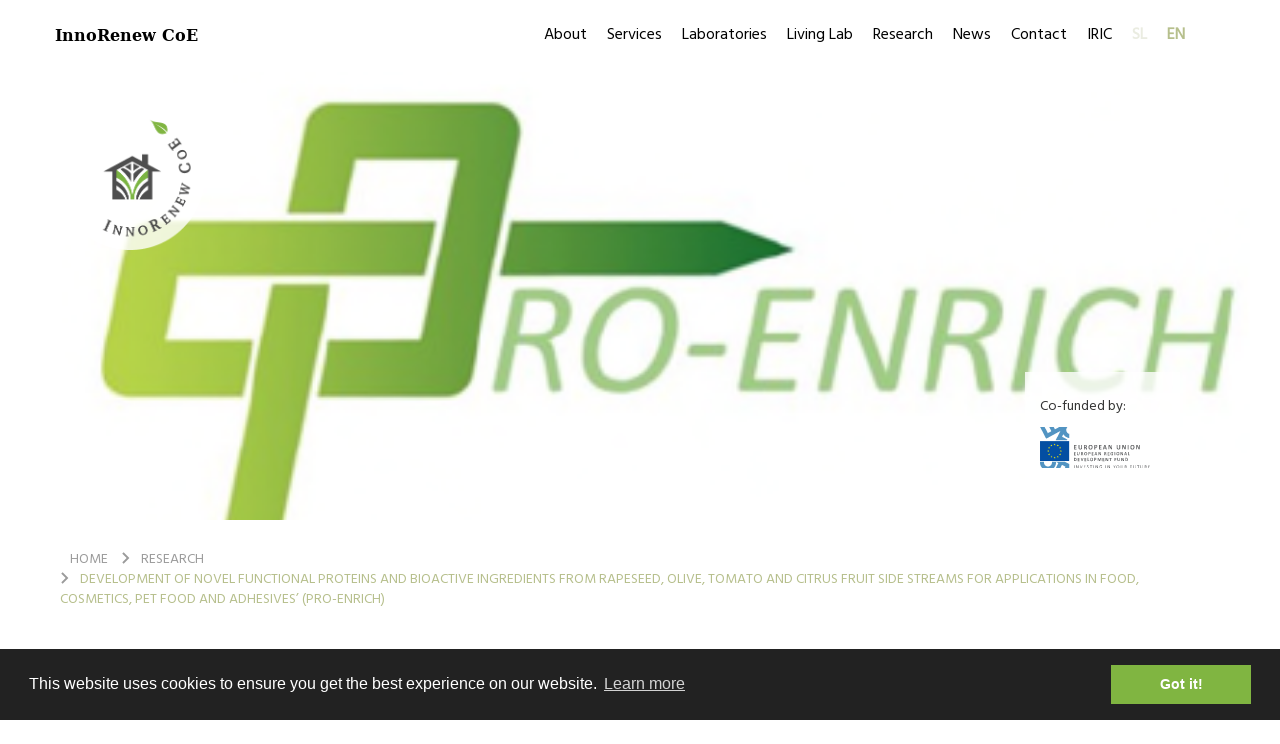

--- FILE ---
content_type: text/html; charset=UTF-8
request_url: https://innorenew.eu/project/pro-enrich/
body_size: 9600
content:
<!DOCTYPE html>
<html lang="en-US" prefix="og: http://ogp.me/ns#" class="no-js no-svg">
<head>
    <meta charset="UTF-8">

    <meta name="viewport" content="width=device-width, initial-scale=1.0, maximum-scale=1.0, user-scalable=no" />

    <link rel="profile" href="https://gmpg.org/xfn/11">
    <title>Development of novel functional proteins and bioactive ingredients from rapeseed, olive, tomato and citrus fruit side streams for applications in food, cosmetics, pet food and adhesives’ (Pro-Enrich) - InnoRenew CoE InnoRenew CoE</title>

    
    <meta property="og:title" content="InnoRenew CoE - Development of novel functional proteins and bioactive ingredients from rapeseed, olive, tomato and citrus fruit side streams for applications in food, cosmetics, pet food and adhesives’ (Pro-Enrich)">
    <meta property="og:type" content="website">
    <meta property="og:image" content="https://innorenew.eu/app/uploads/2018/07/slika.png">
    <meta property="og:url" content="https://innorenew.eu/project/pro-enrich">
    <meta property="og:description" content="InnoRenew CoE">
    <meta property="og:site_name" content="InnoRenew CoE">

    <meta name="twitter:widgets:csp" content="on">
    <meta name="twitter:url" content="https://innorenew.eu/project/pro-enrich">
    <meta name="twitter:card" content="summary">
    <meta name="twitter:title" content="InnoRenew CoE - Development of novel functional proteins and bioactive ingredients from rapeseed, olive, tomato and citrus fruit side streams for applications in food, cosmetics, pet food and adhesives’ (Pro-Enrich)">
    <meta name="twitter:description" content="InnoRenew CoE">
    <meta name="twitter:text:description" content="InnoRenew CoE">
    <meta name="twitter:image" content="https://innorenew.eu/app/uploads/2018/07/slika.png">
    <meta name="twitter:site" content="@innorenewcoe">

    <meta name="application-name" content="InnoRenew CoE">

    <link rel="apple-touch-icon" sizes="180x180" href="/apple-touch-icon.png">
    <link rel="icon" type="image/png" sizes="192x192"  href="/android-chrome-192x192.png">
    <link rel="icon" type="image/png" sizes="512x512"  href="/android-chrome-512x512.png">
    <link rel="icon" type="image/png" sizes="32x32" href="/favicon-32x32.png">
    <link rel="icon" type="image/png" sizes="16x16" href="/favicon-16x16.png">
    <link rel="shortcut icon" href="/favicon.ico">
    <link rel="manifest" href="/manifest.json">
    <meta name="theme-color" content="#ffffff">
    <meta name="msapplication-navbutton-color" content="#ffffff">
    <meta name="apple-mobile-web-app-status-bar-style" content="black-translucent">

    <link rel="alternate" hreflang="en-us" href="https://innorenew.eu/project/pro-enrich/" />
<link rel="alternate" hreflang="sl-si" href="https://innorenew.eu/sl/project/pro-enrich/" />

<!-- This site is optimized with the Yoast SEO plugin v5.4 - https://yoast.com/wordpress/plugins/seo/ -->
<meta name="description" content="The underlying concept of the InnoRenew project is to develop and operate a new Centre of Excellence, the InnoRenew CoE, that will conduct cutting edge scientific research related to renewable materials utilisation, develop industrially relevant applications of scientific developments and innovations, support businesses in their implementation of RDI activities and outcomes, and liaise with policy makers to direct more support to companies and research in the forest sector."/>
<link rel="canonical" href="https://innorenew.eu/project/pro-enrich/" />
<meta property="og:locale" content="en_US" />
<meta property="og:type" content="article" />
<meta property="og:title" content="Development of novel functional proteins and bioactive ingredients from rapeseed, olive, tomato and citrus fruit side streams for applications in food, cosmetics, pet food and adhesives’ (Pro-Enrich) - InnoRenew CoE" />
<meta property="og:description" content="The underlying concept of the InnoRenew project is to develop and operate a new Centre of Excellence, the InnoRenew CoE, that will conduct cutting edge scientific research related to renewable materials utilisation, develop industrially relevant applications of scientific developments and innovations, support businesses in their implementation of RDI activities and outcomes, and liaise with policy makers to direct more support to companies and research in the forest sector." />
<meta property="og:url" content="https://innorenew.eu/project/pro-enrich/" />
<meta property="og:site_name" content="InnoRenew CoE" />
<meta property="article:publisher" content="https://www.facebook.com/InnoRenew/" />
<meta property="og:image" content="https://innorenew.eu/app/uploads/2018/07/slika.png" />
<meta property="og:image:secure_url" content="https://innorenew.eu/app/uploads/2018/07/slika.png" />
<meta property="og:image:width" content="443" />
<meta property="og:image:height" content="219" />
<meta name="twitter:card" content="summary_large_image" />
<meta name="twitter:description" content="The underlying concept of the InnoRenew project is to develop and operate a new Centre of Excellence, the InnoRenew CoE, that will conduct cutting edge scientific research related to renewable materials utilisation, develop industrially relevant applications of scientific developments and innovations, support businesses in their implementation of RDI activities and outcomes, and liaise with policy makers to direct more support to companies and research in the forest sector." />
<meta name="twitter:title" content="Development of novel functional proteins and bioactive ingredients from rapeseed, olive, tomato and citrus fruit side streams for applications in food, cosmetics, pet food and adhesives’ (Pro-Enrich) - InnoRenew CoE" />
<meta name="twitter:site" content="@innorenewcoe" />
<meta name="twitter:image" content="https://innorenew.eu/app/uploads/2018/07/slika.png" />
<meta name="twitter:creator" content="@innorenewcoe" />
<script type='application/ld+json'>{"@context":"http:\/\/schema.org","@type":"WebSite","@id":"#website","url":"https:\/\/innorenew.eu\/","name":"InnoRenew CoE","alternateName":"InnoRenew","potentialAction":{"@type":"SearchAction","target":"https:\/\/innorenew.eu\/?s={search_term_string}","query-input":"required name=search_term_string"}}</script>
<script type='application/ld+json'>{"@context":"http:\/\/schema.org","@type":"Organization","url":"https:\/\/innorenew.eu\/project\/pro-enrich\/","sameAs":["https:\/\/www.facebook.com\/InnoRenew\/","https:\/\/www.linkedin.com\/groups\/8347719\/profile","https:\/\/www.youtube.com\/channel\/UCjhV9WqysQjr5UZ88FoYjlQ","https:\/\/twitter.com\/innorenewcoe"],"@id":"#organization","name":"Innorenew","logo":"https:\/\/static.innorenew.eu\/app\/uploads\/2017\/06\/InnoRenewLogo.svg"}</script>
<!-- / Yoast SEO plugin. -->

<link rel='dns-prefetch' href='//s.w.org' />
<link rel='stylesheet' id='contact-form-7-css'  href='/app/plugins/contact-form-7/includes/css/styles.css?ver=4.8' type='text/css' media='all' />
<link rel='stylesheet' id='it_epoll_style-css'  href='/app/plugins/epoll-wp-voting/assets/css/it_epoll_frontendv3.css?ver=4.8' type='text/css' media='all' />
<link rel='stylesheet' id='bwg_fonts-css'  href='/app/plugins/photo-gallery/css/bwg-fonts/fonts.css?ver=0.0.1' type='text/css' media='all' />
<link rel='stylesheet' id='sumoselect-css'  href='/app/plugins/photo-gallery/css/sumoselect.min.css?ver=3.0.3' type='text/css' media='all' />
<link rel='stylesheet' id='mCustomScrollbar-css'  href='/app/plugins/photo-gallery/css/jquery.mCustomScrollbar.min.css?ver=1.5.59' type='text/css' media='all' />
<link rel='stylesheet' id='bwg_googlefonts-css'  href='https://fonts.googleapis.com/css?family=Ubuntu&#038;subset=greek,latin,greek-ext,vietnamese,cyrillic-ext,latin-ext,cyrillic' type='text/css' media='all' />
<link rel='stylesheet' id='bwg_frontend-css'  href='/app/plugins/photo-gallery/css/styles.min.css?ver=1.5.59' type='text/css' media='all' />
<link rel='stylesheet' id='wpml-legacy-horizontal-list-0-css'  href='/app/plugins/sitepress-multilingual-cms/templates/language-switchers/legacy-list-horizontal/style.css?ver=1' type='text/css' media='all' />
<link rel='stylesheet' id='inno-style-css'  href='/app/themes/innorenew/assets/build/css/app.css' type='text/css' media='all' />
<script type='text/javascript' src='https://innorenew.eu/wp/wp-includes/js/jquery/jquery.js?ver=1.12.4'></script>
<script type='text/javascript' src='https://innorenew.eu/wp/wp-includes/js/jquery/jquery-migrate.min.js?ver=1.4.1'></script>
<script type='text/javascript'>
/* <![CDATA[ */
var it_epoll_ajax_obj = {"ajax_url":"https:\/\/innorenew.eu\/wp\/wp-admin\/admin-ajax.php"};
/* ]]> */
</script>
<script type='text/javascript' src='/app/plugins/epoll-wp-voting/assets/js/it_epoll_votev3.js?ver=4.8'></script>
<script type='text/javascript' src='/app/plugins/epoll-wp-voting/assets/js/it_epoll_frontendv3.js?ver=4.8'></script>
<script type='text/javascript' src='/app/plugins/photo-gallery/js/jquery.sumoselect.min.js?ver=3.0.3'></script>
<script type='text/javascript' src='/app/plugins/photo-gallery/js/jquery.mobile.min.js?ver=1.3.2'></script>
<script type='text/javascript' src='/app/plugins/photo-gallery/js/jquery.mCustomScrollbar.concat.min.js?ver=1.5.59'></script>
<script type='text/javascript' src='/app/plugins/photo-gallery/js/jquery.fullscreen-0.4.1.min.js?ver=0.4.1'></script>
<script type='text/javascript'>
/* <![CDATA[ */
var bwg_objectsL10n = {"bwg_field_required":"field is required.","bwg_mail_validation":"This is not a valid email address.","bwg_search_result":"There are no images matching your search.","bwg_select_tag":"Select Tag","bwg_order_by":"Order By","bwg_search":"Search","bwg_show_ecommerce":"Show Ecommerce","bwg_hide_ecommerce":"Hide Ecommerce","bwg_show_comments":"Show Comments","bwg_hide_comments":"Hide Comments","bwg_restore":"Restore","bwg_maximize":"Maximize","bwg_fullscreen":"Fullscreen","bwg_exit_fullscreen":"Exit Fullscreen","bwg_search_tag":"SEARCH...","bwg_tag_no_match":"No tags found","bwg_all_tags_selected":"All tags selected","bwg_tags_selected":"tags selected","play":"Play","pause":"Pause","is_pro":"","bwg_play":"Play","bwg_pause":"Pause","bwg_hide_info":"Hide info","bwg_show_info":"Show info","bwg_hide_rating":"Hide rating","bwg_show_rating":"Show rating","ok":"Ok","cancel":"Cancel","select_all":"Select all","lazy_load":"0","lazy_loader":"\/app\/plugins\/photo-gallery\/images\/ajax_loader.png","front_ajax":"0"};
/* ]]> */
</script>
<script type='text/javascript' src='/app/plugins/photo-gallery/js/scripts.min.js?ver=1.5.59'></script>
<script type='text/javascript' src='/app/themes/innorenew/assets/build/js/app.js?ver=1.0.6'></script>
<link rel='https://api.w.org/' href='https://innorenew.eu/wp-json/' />
<link rel="EditURI" type="application/rsd+xml" title="RSD" href="https://innorenew.eu/wp/xmlrpc.php?rsd" />
<link rel="wlwmanifest" type="application/wlwmanifest+xml" href="https://innorenew.eu/wp/wp-includes/wlwmanifest.xml" /> 
<meta name="generator" content="WordPress 4.8" />
<link rel='shortlink' href='https://innorenew.eu/?p=2578' />
<link rel="alternate" type="application/json+oembed" href="https://innorenew.eu/wp-json/oembed/1.0/embed?url=https%3A%2F%2Finnorenew.eu%2Fproject%2Fpro-enrich%2F" />
<link rel="alternate" type="text/xml+oembed" href="https://innorenew.eu/wp-json/oembed/1.0/embed?url=https%3A%2F%2Finnorenew.eu%2Fproject%2Fpro-enrich%2F&#038;format=xml" />
<meta name="generator" content="WPML ver:3.8.3 stt:1,47;" />
	<script type="text/javascript">
console.log(document.URL);
	if(document.URL == "https://innorenew.eu/poll/frames-of-science/") {
		console.log($(".it_epoll_survey-country"));
$(".it_epoll_survey-country").remove();
	}
	</script>
			<style type="text/css" id="wp-custom-css">
			/*
You can add your own CSS here.

Click the help icon above to learn more.
*/

.about-section.additional-info-block {
	padding-top: 30px;
	padding-bottom: 30px;
}

/* New home logos*/
body.single .wki-top {
    position: absolute;
    bottom: 0;
    right: 45px;
    z-index: 19;
    bottom: auto;
    top: -150px;
    background: rgba(255,255,255,0.8);
    height: 120px;
    padding: 25px 30px 40px 15px;
}
body.single .wki-top img {
    width: 110px;
    height: auto;
}
body.single .wki-top span {
    display: block;
    margin-bottom: 10px;
    font-size: 14px;
    color: #333333;
}
body.single .wki-bottom {
    position: absolute;
    bottom: 0;
    right: 200px;
    z-index: 19;
    bottom: auto;
    top: -150px;
    background: rgba(255,255,255,0.8);
    height: 120px;
    padding: 25px 15px 40px 30px;
}

body.single .wki-bottom img {
    width: 110px;
    height: auto;
}
body.single .wki-bottom span {
    display: block;
    margin-bottom: 10px;
    font-size: 14px;
    color: #333333;
}
body.single .wki-top {
    bottom: 100px;
    top: auto;
}
body.single .wki-bottom {
    bottom: 100px;
    top: auto;
}
body.single .header .wki-container {
    height: 100%;
}

@media screen and (max-width: 992px) {
    body.single .wki-top {
        bottom: 70px;
    }
    body.single .wki-bottom {
        bottom: 70px;
    }
}
@media screen and (max-width: 550px) {
    body.single .wki-bottom {
        bottom: 60px !important;
        right: 165px;
        padding: 15px 30px 20px 15px;
        height: 110px;
    }
    body.single .wki-top {
        bottom: 60px !important;
        right: 10px;
        height: 110px;
        padding: 15px 30px 20px 15px;
    }
}		</style>
	</head>
<body class="project-template-default single single-project postid-2578 sp-easy-accordion-enabled">
<div class="app-root">


<header class="header " style="background-image: url(/app/uploads/2018/07/slika.png)">
    <div class="main-navigation">
        <div class="container">
            <div class="logo"><a href="https://innorenew.eu"><img src="/app/uploads/2025/12/IR-logo-round.png" alt=""></a></div>
            <!--div class="logo"><a href="https://innorenew.eu"><img src="/app/themes/innorenew/assets/img/logo_color.svg" alt=""></a></div--!>
            <div class="slogan"><a href="https://innorenew.eu">InnoRenew CoE</a></div>

            <nav class="navbar navbar-default">
                <div class="container-fluid">
                    <div class="navbar-header">
                        <button type="button" class="navbar-toggle collapsed" data-toggle="collapse" data-target="#navbar" aria-expanded="false" aria-controls="navbar">
                            <span class="sr-only">Toggle navigation</span>
                            <span class="icon-bar"></span>
                            <span class="icon-bar"></span>
                            <span class="icon-bar"></span>
                        </button>
                    </div>
                    <div id="navbar" class="navbar-collapse collapse">
                        <a href="#" class="close-main-navigation" data-toggle="collapse" data-target="#navbar"><img src="/app/themes/innorenew/assets/img/icons/menu_close.svg" alt="close menu"></a>

<div class="logo visible-xs visible-sm"><a href="https://innorenew.eu"><img src="/app/themes/innorenew/assets/img/logo_color.svg" alt="home page"></a></div>

<ul class="nav navbar-nav navbar-right">
    <li itemscope="itemscope" itemtype="https://www.schema.org/SiteNavigationElement" id="menu-item-87" class="menu-item menu-item-type-post_type menu-item-object-page menu-item-87"><a title="About" href="https://innorenew.eu/about/institute/">About</a></li>
<li itemscope="itemscope" itemtype="https://www.schema.org/SiteNavigationElement" id="menu-item-40" class="menu-item menu-item-type-post_type menu-item-object-page menu-item-40"><a title="Services" href="https://innorenew.eu/services/">Services</a></li>
<li itemscope="itemscope" itemtype="https://www.schema.org/SiteNavigationElement" id="menu-item-10007" class="menu-item menu-item-type-post_type menu-item-object-page menu-item-10007"><a title="Laboratories" href="https://innorenew.eu/laboratories/">Laboratories</a></li>
<li itemscope="itemscope" itemtype="https://www.schema.org/SiteNavigationElement" id="menu-item-39" class="menu-item menu-item-type-post_type menu-item-object-page menu-item-39"><a title="Living Lab" href="https://innorenew.eu/living-lab/">Living Lab</a></li>
<li itemscope="itemscope" itemtype="https://www.schema.org/SiteNavigationElement" id="menu-item-38" class="menu-item menu-item-type-post_type menu-item-object-page menu-item-38"><a title="Research" href="https://innorenew.eu/research/">Research</a></li>
<li itemscope="itemscope" itemtype="https://www.schema.org/SiteNavigationElement" id="menu-item-37" class="menu-item menu-item-type-post_type menu-item-object-page menu-item-37"><a title="News" href="https://innorenew.eu/news/">News</a></li>
<li itemscope="itemscope" itemtype="https://www.schema.org/SiteNavigationElement" id="menu-item-36" class="menu-item menu-item-type-post_type menu-item-object-page menu-item-36"><a title="Contact" href="https://innorenew.eu/contact/">Contact</a></li>
<li itemscope="itemscope" itemtype="https://www.schema.org/SiteNavigationElement" id="menu-item-23414" class="menu-item menu-item-type-post_type menu-item-object-page menu-item-23414"><a title="IRIC" href="https://innorenew.eu/iric2025/">IRIC</a></li>

    
                        <li class="lang-item"><a href="https://innorenew.eu/sl/project/pro-enrich/" class="lang-switch-link  lang-switch-link-sl">sl</a></li>
                    <li class="lang-item"><a href="https://innorenew.eu/project/pro-enrich/" class="lang-switch-link lang-switch-link-active lang-switch-link-en">en</a></li>
            
    <li class="social hidden-lg hidden-md">
        <span>Follow us on:</span>
        <a href="https://www.facebook.com/InnoRenew/" target="_blank"><img src="/app/themes/innorenew/assets/img/facebook.svg" alt="facebook"></a>
        <a href="https://twitter.com/innorenewcoe?lang=en" target="_blank"><img src="/app/themes/innorenew/assets/img/twitter.svg" alt="twitter"></a>
        <a href="https://www.linkedin.com/company/innorenew-coe/" target="_blank"><img src="/app/themes/innorenew/assets/img/linked-in.svg" alt="linkedin"></a>
        <a href="https://www.youtube.com/@innorenewcoe" target="_blank"><img src="/app/themes/innorenew/assets/img/youtube.svg" alt="youtube"></a>
        <a href="https://www.researchgate.net/project/InnoRenew-CoE-InnoRenew-CoE-Renewable-Materials-and-Healthy-Environments-Research-and-Innovation-Centre-of-Excellence" target="_blank"><img src="/app/themes/innorenew/assets/img/researchgate.svg" alt="reasearch gate"></a>
    </li>
</ul>
                    </div>
                </div>
            </nav>
        </div>
    </div>

    <div class="container wki-container">
                    <div class="wki-top"><span>Co-funded by:</span> <img src="/app/themes/innorenew/assets/img/EKP_sklad_za_regionalni_razvoj_ENG_slogan-01.svg" alt=""></div>
                <!--div class="wki wki-bottom"><span>Mentored by:</span> <img src="/app/themes/innorenew/assets/img/WKILogo.svg" alt=""></div--!>
    </div>
</header>

<div class="breadcrumbs-section">
    <div class="container">
        <ol class="breadcrumb">
            <li><a href="https://innorenew.eu">Home</a></li>

                            <li><a href="https://innorenew.eu/research/">Research</a></li>
            
                            <li><a href="https://innorenew.eu/project/pro-enrich/">Development of novel functional proteins and bioactive ingredients from rapeseed, olive, tomato and citrus fruit side streams for applications in food, cosmetics, pet food and adhesives’ (Pro-Enrich)</a></li>
                                </ol>
    </div>
</div>

<div class="research-section boxed-single-research">
    <div class="container">
        <div class="row">
            <div class="col-md-7 col-md-push-5">
                <h2>Development of novel functional proteins and bioactive ingredients from rapeseed, olive, tomato and citrus fruit side streams for applications in food, cosmetics, pet food and adhesives’ (Pro-Enrich)</h2>

                <article>
                    <ul>
<li>GRANT AGREEMENT: 792050 — Pro-Enrich — H2020-BBI-JTI-2017</li>
<li>PROJECT TITLE: <a href="https://www.pro-enrich.eu/" target="_blank" rel="noopener">Development of novel functional proteins and bioactive ingredients from rapeseed, olive, tomato and citrus fruit side streams for applications in food, cosmetics, pet food and adhesives’ (Pro-Enrich)</a></li>
<li>PROJECT LEADER: <a href="https://www.dti.dk/">TEKNOLOGISK INSTITUT (DTI)</a> / <a href="http://www.sicris.si/public/jqm/search_basic.aspx?lang=eng&amp;opdescr=search&amp;opt=2&amp;subopt=1&amp;code1=cmn&amp;code2=auto&amp;search_term=Matthew%20John%20Schwarzkopf">Matthew John Schwarzkopf, PhD</a> (for InnoRenew CoE)</li>
<li>PERIOD: 01.05.2018 – 31.10.2021</li>
<li>BUDGET: 3,312,890.86 EUR (345,000.00 EUR for <a href="https://innorenew.eu/about/institute/">InnoRenew CoE</a> and the <a href="https://www.famnit.upr.si/en">University of Primorska</a> as third linked party in the project)</li>
<li>FINANCING: <a href="https://www.bbi-europe.eu/about/about-bbi">EU, Horizon 2020 &#8211; Bio-based Industries JU</a></li>
<li>PROJECT COORDINATOR: <a href="https://www.dti.dk/">TEKNOLOGISK INSTITUT (DTI)</a> (Denmark)</li>
<li>PARTNERS: <a href="https://www.bangor.ac.uk/">BANGOR UNIVERSITY (BANGOR)</a> (UK); <a href="https://innorenew.eu/sl/about/institute/">InnoRenew CoE </a>(Slovenia); <a href="https://www.gea.com/en/index.jsp" target="_blank" rel="noopener">GEA GROUP </a>(Germany); <a href="https://anecoop.com/en/">ANECOOP SOCIEDAD COOPERATIVA (ANECOOP)</a> (Spain); <a href="https://tailorzyme.com/">TAILORZYME APS (Tailorzyme)</a> (Denmark); <a href="https://www.agropark.dk/">AGRO BUSINESS PARK AS (ABP)</a> (Denmark); <a href="http://www.emmelev.dk/">EMMELEV AS (Emmelev A/S)</a> (Denmark); <a href="https://decochrom.com/team/vertech-group/">VERTECH GROUP (VERTECH)</a> (France); <a href="https://www.moja-dejavnost.si/ekstra-devisko-oljcno-olje-obala/franka-marzi-sp/MMxQtr3e">FRANKA MARZI (Franka Marzi)</a> (Slovenia); <a href="http://www.chimarhellas.com/page.php?type=page.php&amp;id=6&amp;lang=en">CHIMAR HELLAS AE (CHIMAR)</a> (Greece); <a href="http://www.innovarum.es/en/">INNOVARUM</a> (Spain); <a href="http://www.olivardesegura.es/">OLIVAR DE SEGURA (Olivar)</a> (Spain); <a href="https://www.mars.com/" target="_blank" rel="noopener">MARS GMBH (MARS GMBH)</a> (Germany); <a href="https://www.natacgroup.com/" target="_blank" rel="noopener">NATAC BIOTECH SL (NATAC)</a> (Spain); <a href="https://www.tateandlyle.com/" target="_blank" rel="noopener">Tate &amp; Lyle</a> (UK)</li>
</ul>
<div>
<p>Pro-Enrich is led by the Danish Technological Institute and is designed to develop sustainable and competitive bio-based industries in Europe. Pro-Enrich will develop an integrated sustainable biorefinery approach capable of processing a range of agricultural residues for the delivery of high value protein and bioactive product streams, suited to the needs of a wide range of high value end uses. The consortium with the involved industries sees a huge potential and a strong need for developing more cost- and energy-efficient biorefining technologies and processing methods. These technologies must achieve purity levels that meet market specifications and regulations. Pro-Enrich will address these challenges by producing a range of proteins and bioactive compounds suitable for applications in food, pet food, adhesives, and cosmetics. Specifically, Pro-Enrich will define, develop, and test new and sustainable optimised technologies for pre-treatment, extraction, separation, and the purification of target compounds including functional proteins, polyphenols, dietary fibres, and pigments meeting the market expectations from side streams in the processing of rapeseed, olives, citrus, and tomatoes. The structure of the work is designed to facilitate the development of key biomass fractionation and separation technologies from Technology Readiness Level – TRL 2 (technology concept formulated) through to TRL 4 (technology validated in lab) and TRL 5 (technology validated in relevant environment), through an iterative process of feedstock mapping, laboratory process development, functionality/performance testing of samples, pilot upscaling, and demonstration of best business cases. The InnoRenew CoE, supported by the University of Primorska, will strongly contribute to this project by characterising and analysing the targeted compounds after experimental treatments, extraction efficacy, and their suitability for use with industrial partner needs.<span data-ccp-props="{&quot;335551550&quot;:6,&quot;335551620&quot;:6,&quot;335559740&quot;:276}"> </span></p>
<p><b>InnoRenew</b><b> </b><b>CoE</b><b> project</b><span data-ccp-props="{&quot;335551550&quot;:6,&quot;335551620&quot;:6,&quot;335559740&quot;:276}"> <strong>activities</strong></span></p>
<p>The Pro-Enrich project takes the process of fractionising agricultural residues to a new level, identifying proteins, polyphenols, dietary fibres, and pigments for use as food ingredients, pet food, cosmetics, and adhesives. Agricultural residue streams include rapeseed meal, olives, tomatoes, and citrus fruit industries.<span data-ccp-props="{&quot;335551550&quot;:6,&quot;335551620&quot;:6,&quot;335559740&quot;:276}"> </span></p>
</div>
                </article>
            </div>

            <aside class="col-md-3 col-md-pull-7">
                <p>Lea Primožič</p>
                <p>Published: August 8, 2018</p>
                <p class="share">
                    Share on:
                    <a href="http://www.facebook.com/share.php?u=https://innorenew.eu/project/pro-enrich" target="_blank"><img src="/app/themes/innorenew/assets/img/facebook.svg" alt=""></a>
                    <a href="http://twitter.com/share?text=Development of novel functional proteins and bioactive ingredients from rapeseed, olive, tomato and citrus fruit side streams for applications in food, cosmetics, pet food and adhesives’ (Pro-Enrich) - &amp;url=https://innorenew.eu/project/pro-enrich" target="_blank"><img src="/app/themes/innorenew/assets/img/twitter.svg" alt=""></a>
                    <a href="https://www.linkedin.com/shareArticle?url=https://innorenew.eu/project/pro-enrich" target="_blank"><img src="/app/themes/innorenew/assets/img/linked-in.svg" alt=""></a>
                </p>

                    <div class="aside-research-section aside-research-partners">
        <h3>Partners on this project</h3>

        <ul>
                            <li><a href="https://www.dti.dk/">TEKNOLOGISK INSTITUT</a></li>
                            <li><a href="https://www.bangor.ac.uk/">BANGOR UNIVERSITY</a></li>
                            <li><a href="https://innorenew.eu/">INNORENEW COE</a></li>
                            <li><a href="https://www.gea.com/en/index.jsp">GEA GROUP</a></li>
                            <li><a href="https://anecoop.com/en/">ANECOOP SOCIEDAD COOPERATIVA</a></li>
                            <li><a href="https://tailorzyme.com/">TAILORZYME APS</a></li>
                            <li><a href="http://www.agropark.dk/">AGRO BUSINESS PARK AS</a></li>
                            <li><a href="http://www.emmelev.dk/">EMMELEV A/S</a></li>
                            <li><a href="http://vertech-group.com/">VERTECH GROUP</a></li>
                            <li><a href="">OLJARNA KROŽERA FRANKA MARZI S.P.</a></li>
                            <li><a href="http://www.chimarhellas.com/frontpage.php">CHIMAR HELLAS AE</a></li>
                            <li><a href="http://www.innovarum.es/en/">INNOVARUM</a></li>
                            <li><a href="http://www.olivardesegura.es/">OLIVAR DE SEGURA</a></li>
                            <li><a href="https://www.mars.com/">MARS</a></li>
                            <li><a href="https://www.natacgroup.com/">NATAC BIOTECH SL</a></li>
                            <li><a href="https://www.tateandlyle.com/">TATE & LYLE</a></li>
                    </ul>
    </div>

                
                    <div class="aside-research-section aside-research-founding">
        <h3>Funding sources</h3>

        <div class="row">
                            <div class="col-md-6">
                    <figure>
                        <a href="https://www.bbi-europe.eu/projects/pro-enrich" target="_blank"><img src="/app/uploads/2018/10/biobased.jpg" alt=""></a>
                    </figure>
                </div>
                            <div class="col-md-6">
                    <figure>
                        <a href="https://ec.europa.eu/info/funding-tenders/opportunities/portal/screen/opportunities/topic-search;freeTextSearchKeyword=;typeCodes=0,1;statusCodes=31094501,31094502,31094503;programCode=null;programDivisionCode=null;focusAreaCode=null;crossCuttingPriorityCode=null;callCode=H2020-SC5-2018-2019-2020;sortQuery=openingDate;orderBy=asc;onlyTenders=false;topicListKey=topicSearchTablePageState" target="_blank"><img src="/app/uploads/2019/02/eu.png" alt=""></a>
                    </figure>
                </div>
                    </ul>
    </div>
            </aside>
        </div>
    </div>
</div>


<div class="boxed-similar-research boxed-latest-entries boxed-events">
    <div class="container">
        <h2>Similar research</h2>

        <div class="row">
                            <div class="col-md-4">
                    <div class="entry">
                                                    <figure><a href="https://innorenew.eu/project/sustainable-optimised-modular-construction-value-chain/"><img src="/app/uploads/2024/05/KAM0345-2203.jpg" alt=""></a></figure>
                                                <p class="when"></p>
                        <h3><a href="https://innorenew.eu/project/sustainable-optimised-modular-construction-value-chain/">Sustainable and optimised modular construction value chain</a></h3>
                        <a href="https://innorenew.eu/project/sustainable-optimised-modular-construction-value-chain/" class="more">Read more</a>
                    </div>
                </div>
                            <div class="col-md-4">
                    <div class="entry">
                                                    <figure><a href="https://innorenew.eu/project/life-wooden-buildings-education-wood-ecosystem-new-european-bauhaus/"><img src="/app/uploads/2025/10/BeWooden_logo.jpg" alt=""></a></figure>
                                                <p class="when"></p>
                        <h3><a href="https://innorenew.eu/project/life-wooden-buildings-education-wood-ecosystem-new-european-bauhaus/">LIFE BE-WoodEN – Buildings and Education in Wood Ecosystem for the New European Bauhaus</a></h3>
                        <a href="https://innorenew.eu/project/life-wooden-buildings-education-wood-ecosystem-new-european-bauhaus/" class="more">Read more</a>
                    </div>
                </div>
                            <div class="col-md-4">
                    <div class="entry">
                                                    <figure><a href="https://innorenew.eu/project/renewable-materials-healthy-built-environments/"><img src="/app/uploads/2025/10/KAB0903-2212.jpg" alt=""></a></figure>
                                                <p class="when"></p>
                        <h3><a href="https://innorenew.eu/project/renewable-materials-healthy-built-environments/">Renewable materials for healthy built environments</a></h3>
                        <a href="https://innorenew.eu/project/renewable-materials-healthy-built-environments/" class="more">Read more</a>
                    </div>
                </div>
                    </div>
    </div>
</div>

</div><!-- /#app -->

<footer class="main-footer" style="margin-top:30px">
    <div class="container">
        <div class="row">
            <div class="col-md-4 contact-info">
                    <h3>Contacts:</h3>
                <p>InnoRenew CoE<br />
Livade 6a<br />
6310 Izola, Slovenia</p>
<p>T: <a href="tel:+386 (0)40 282 944">+386 (0)40 282 944</a><br />
E: <a href="mailto:coe@innorenew.eu">coe@innorenew.eu</a></p>
<p>SI Reg. #: 1810014000<br />
Tax #: SI 71633065<br />
PIC #: 998802793<br />
ARRS #: </p>
<p>ISSN #: 2784-4102</p>
            </div>

            <div class="col-md-4 jobs-list">
                    <h3>Documents:</h3>
                <p><a href="https://innorenew.eu/app/uploads/2024/01/InnoRenewCoE_GEP_v2_24012024.pdf" target="_blank" rel="noopener">InnoRenew CoE Gender Equality Plan</a></p>

                <p><a href="/app/uploads/2019/02/InnoRenewReport-2017_2018.pdf">Innorenew CoE Report 2017-2019</a></p>

                <p><a href="/app/uploads/2020/02/Annual-Report-2019_A4_10-2-2020-pages-web-3.pdf" target="_blank" rel="noopener">InnoRenew CoE Report 2019</a></p>

                <p><a href="/app/uploads/2021/02/annualreport2020-2.pdf" target="_blank" rel="noopener">InnoRenew CoE Report 2020</a></p>

                <p><a href="/app/uploads/2022/02/AR2021.pdf" target="_blank" rel="noopener">InnoRenew CoE Report 2021</a></p>

                <p><a href="/app/uploads/2023/02/AR2022-for-web.pdf">InnoRenew CoE Report 2022</a></p>

                <p><a href="/app/uploads/2024/05/Services_english_final-online.pdf" target="_blank" rel="noopener">InnoRenew CoE Services</a></p>

<!--a href="/app/uploads/2019/12/IPBE-Submission-Guide.pdf">IPBE Submission Guide</a--!>

                <p><a href="https://innorenew.eu/innorenew-privacy-policy/">Privacy</a></p>
                <!--h2>Join us.</h2>

                
                <ul class="entries">
                                    </ul--!>
            </div>

            <!--div class="col-md-2 col-md-offset-1 navigation">
                <h3>Navigation</h3>
                
                <ul>
                                            <li><a href="https://innorenew.eu/about/institute/">About</a></li>
                                            <li><a href="https://innorenew.eu/services/">Services</a></li>
                                            <li><a href="https://innorenew.eu/laboratories/">Laboratories</a></li>
                                            <li><a href="https://innorenew.eu/living-lab/">Living Lab</a></li>
                                            <li><a href="https://innorenew.eu/research/">Research</a></li>
                                            <li><a href="https://innorenew.eu/news/">News</a></li>
                                            <li><a href="https://innorenew.eu/contact/">Contact</a></li>
                                            <li><a href="https://innorenew.eu/iric2025/">IRIC</a></li>
                                    </ul>
            </div--!>

            <div class="col-md-4 info">
                <!--div class="founding">
                    <h3>Funding</h3>
                    <figure><img src="/app/uploads/2018/08/MergedLogohires-1.png" alt="Founding logo"></figure>
                    <p>Horizon 2020 Framework Programme of the European Union; H2020 WIDESPREAD-2-Teaming: #739574 and the Republic of Slovenia. 

Investment funding of the Republic of Slovenia and the European Union of the European Regional Development Fund.</p>
                </div--!>

                <div class="founders" style="margin:0">
                    <h3>Established on 15th February 2017 by:</h3>

                                                                    <div class="logos clearfix">
                                                            
                    <div class="entry entry-1"><a href="https://www.upr.si/sl/" target="_blank"><img src="/app/uploads/2017/06/UPlogowhite.svg" alt="University of Primorska"></a></div>

                                                                                            
                    <div class="entry entry-2"><a href="https://www.wki.fraunhofer.de/en.html" target="_blank"><img src="/app/uploads/2017/06/WKILogoWhite.svg" alt="Fraunhofer WKI"></a></div>

                                                                                                                                <div class="row"></div>
                                
                    <div class="entry entry-3"><a href="http://www.zag.si/si/" target="_blank"><img src="/app/uploads/2017/06/ZagLogoWhite.svg" alt="ZAG"></a></div>

                                                                                            
                    <div class="entry entry-4"><a href="http://www.zvkds.si/sl" target="_blank"><img src="/app/uploads/2017/06/ZVKDS-IPCHS-LogoWhite.svg" alt="ZVKDS"></a></div>

                                                                                    </div>
                                    </div>
            </div>
        </div>

        <div class="bottom">
            <div class="row">
                <div class="col-md-4">
                    <ul class="social-links">
                        <li><a href="https://www.facebook.com/InnoRenew/" target="_blank"><img src="/app/themes/innorenew/assets/img/facebook.svg" alt="facebook"></a></li>
                        <!--li><a href="https://twitter.com/innorenewcoe?lang=en" target="_blank"><img src="/app/themes/innorenew/assets/img/twitter.svg" alt="twitter"></a></li--!>
                        <li><a href="https://www.linkedin.com/company/innorenew-coe/" target="_blank"><img src="/app/themes/innorenew/assets/img/linked-in.svg" alt="linkedin"></a></li>
                        <li><a href="https://www.youtube.com/@innorenewcoe" target="_blank"><img src="/app/themes/innorenew/assets/img/youtube.svg" alt="youtube"></a></li>
                        <li><a href="https://www.researchgate.net/project/InnoRenew-CoE-InnoRenew-CoE-Renewable-Materials-and-Healthy-Environments-Research-and-Innovation-Centre-of-Excellence" target="_blank"><img src="/app/themes/innorenew/assets/img/researchgate.svg" alt="research gate"></a></li>
                    </ul>
                </div>
                <div class="col-md-3" style="text-align: center;">
                    <a href="https://innorenew.eu/project/development-new-practices-forest-property-management-strengthening-functions/"><img style="width: 170px" src="https://innorenew.eu/app/uploads/2020/07/PRP-EU-SLO-barvni-002-768x190.jpg"/></a>
                </div>
                <div class="col-md-5 copyright">
                    <p class="text-right">
                        © InnoRenew CoE, UP IAM &nbsp;  •
                        <a href="https://innorenew.eu/terms-conditions/">Terms &#038; conditions</a>  •
                        <a href="https://www.cnj.si/" target="_blank">CNJ digital</a>
                    </p>
                </div>
            </div>
        </div>
    </div>
</footer>

<!-- Google tag (gtag.js) -->
<script async src="https://www.googletagmanager.com/gtag/js?id=G-M6K88D41NT"></script>
<script>
  window.dataLayer = window.dataLayer || [];
  function gtag(){dataLayer.push(arguments);}
  gtag('js', new Date());

  gtag('config', 'G-M6K88D41NT');
</script>
<link rel="stylesheet" type="text/css" href="//cdnjs.cloudflare.com/ajax/libs/cookieconsent2/3.0.3/cookieconsent.min.css" />
<script src="//cdnjs.cloudflare.com/ajax/libs/cookieconsent2/3.0.3/cookieconsent.min.js"></script>
<script>
window.addEventListener("load", function(){
window.cookieconsent.initialise({
    "palette": {
        "popup": { "background": "#222222" },
        "button": { "background": "#80b541", "text": "#ffffff" }
    }
    })});
</script>

<script type='text/javascript'>
/* <![CDATA[ */
var wpcf7 = {"apiSettings":{"root":"https:\/\/innorenew.eu\/wp-json\/","namespace":"contact-form-7\/v1"},"recaptcha":{"messages":{"empty":"Please verify that you are not a robot."}},"cached":"1"};
/* ]]> */
</script>
<script type='text/javascript' src='/app/plugins/contact-form-7/includes/js/scripts.js?ver=4.8'></script>
<script type='text/javascript' src='https://innorenew.eu/wp/wp-includes/js/wp-embed.min.js?ver=4.8'></script>

</body>
</html>

<!-- Performance optimized by W3 Total Cache. Learn more: https://www.w3-edge.com/products/

Object Caching 2816/3376 objects using xcache
Page Caching using xcache
Minified using xcache
Database Caching using memcache

 Served from: innorenew.eu @ 2026-01-20 10:58:19 by W3 Total Cache -->

--- FILE ---
content_type: image/svg+xml
request_url: https://innorenew.eu/app/themes/innorenew/assets/img/logo_color.svg
body_size: 71459
content:
<?xml version="1.0" encoding="UTF-8"?>
<svg width="162px" height="162px" viewBox="0 0 162 162" version="1.1" xmlns="http://www.w3.org/2000/svg" xmlns:xlink="http://www.w3.org/1999/xlink">
    <!-- Generator: Sketch 43.2 (39069) - http://www.bohemiancoding.com/sketch -->
    <title>LogoColor</title>
    <desc>Created with Sketch.</desc>
    <defs></defs>
    <g id="Guidelines" stroke="none" stroke-width="1" fill="none" fill-rule="evenodd">
        <g id="00-Guideliness" transform="translate(-149.000000, -59.000000)">
            <g id="LogoColor" transform="translate(150.000000, 60.000000)">
                <g>
                    <path d="M80,160 C35.8172336,160 0,124.182541 0,80.0004082 C0,35.8174591 35.8172336,0 80,0 C124.182766,0 160,35.8174591 160,80.0004082 C160,124.182541 124.182766,160 80,160" id="Fill-1" fill="#EBECE1"></path>
                    <path d="M80,160 C35.8172336,160 0,124.182541 0,80.0004082 C0,35.8174591 35.8172336,0 80,0 C124.182766,0 160,35.8174591 160,80.0004082 C160,124.182541 124.182766,160 80,160 Z" id="Stroke-3" stroke="#EFECDE" stroke-width="1.425"></path>
                    <path d="M149.575071,79.9430916 C144.450437,80.0441211 139.199469,88.2165078 134.196615,80.6287068 C138.25258,79.2338485 142.636602,80.1944431 146.856182,79.9769039 C142.625833,79.9288334 138.335423,78.3449523 134.164306,79.8335072 C138.466314,71.4264714 144.45168,80.0441211 149.575071,79.9430916" id="Fill-5" fill="#80B541"></path>
                    <path d="M145.74219,79.7733711 C141.875271,79.550333 137.969547,78.3530117 134.164306,79.6686639 C138.340023,71.7630735 144.12386,79.6165049 149.121813,79.7722034 L145.74219,79.7733711 Z" id="Fill-7" fill="#80B541"></path>
                    <path d="M10.4249292,79.9431278 C15.549286,80.0441516 20.8003952,88.2164924 25.8033846,80.628705 C21.7473098,79.2343314 17.3635842,80.1944653 13.1438911,79.9773455 C17.3739398,79.9292777 21.6644651,78.3446697 25.8356941,79.8327348 C21.5335705,71.42698 15.5480434,80.0441516 10.4249292,79.9431278" id="Fill-9" fill="#80B541"></path>
                    <path d="M13.8051845,79.7733711 C17.6714842,79.5503437 21.5774026,78.3534687 25.3824363,79.6686689 C21.2073554,71.7630664 15.4234265,79.6165124 10.4249292,79.7722034 L13.8051845,79.7733711 Z" id="Fill-11" fill="#E13A27"></path>
                    <path d="M10.4249292,79.9431278 C15.5495625,80.0441516 20.8005306,88.2164924 25.8029713,80.628705 C21.7474196,79.2343314 17.3633977,80.1944653 13.1442323,79.9773455 C17.3741672,79.9292777 21.6645772,78.3446697 25.8356941,79.8327348 C21.5336861,71.42698 15.5483199,80.0441516 10.4249292,79.9431278" id="Fill-13" fill="#80B541"></path>
                    <path d="M13.8051845,79.7733711 C17.6714842,79.5503437 21.5774026,78.3534687 25.3824363,79.6686689 C21.2073554,71.7630664 15.4234265,79.6165124 10.4249292,79.7722034 L13.8051845,79.7733711 Z" id="Fill-15" fill="#80B541"></path>
                    <polygon id="Fill-17" fill="#7BB442" points="95.184136 72.9745042 95.184136 80.7042185 94.9811666 80.8078516 94.7781972 80.9016149 94.5756329 81.0056593 94.3726635 81.1092924 94.1782019 81.2133368 93.9756376 81.323961 93.7726682 81.4280054 93.5778014 81.5386296 93.3857705 81.6496651 93.1913088 81.7611118 92.9968471 81.8816059 92.8019803 81.9922301 92.6079237 82.1110792 92.4235902 82.2303395 92.2291285 82.3504223 92.0431745 82.4766738 91.8588411 82.5971678 91.6728871 82.7234193 91.4869331 82.8513157 91.3030047 82.9775671 91.1251533 83.1054636 90.941225 83.2321263 90.7633735 83.3674251 90.5875478 83.5031351 90.4015938 83.6388451 90.2338706 83.7741439 90.058855 83.908209 89.8810036 84.0509101 89.7136855 84.1870314 89.5459623 84.3301438 89.3705417 84.4736674 89.2036287 84.6163686 89.0440081 84.7668833 88.8750695 84.9099957 88.7077514 85.0609217 88.5485359 85.2044454 88.3897255 85.3561938 88.2309152 85.5153447 88.0721048 85.6654482 87.9234226 85.8176079 87.7646122 85.9763476 87.6134993 86.1346759 87.4631966 86.2946493 87.3149196 86.4525664 87.1642118 86.6125397 87.0139091 86.7712793 86.8737346 86.938655 86.7315345 87.0965722 86.5808267 87.2647704 86.4491599 87.4321461 86.3089854 87.598288 86.1667853 87.7652525 86.0351186 87.9334507 85.9030467 88.1065838 85.7693543 88.2739595 85.6376875 88.44956 85.5145284 88.6243381 85.3824565 88.7995274 85.2568667 88.9747167 85.1357332 89.149906 85.0101434 89.3324977 84.8869843 89.507687 84.7719278 89.6902787 84.6593021 89.8634118 84.5438405 90.0484709 84.4291891 90.2310626 84.3137275 90.4136543 84.2071787 90.596246 84.1026555 90.7788376 83.9961067 90.9692429 83.8915836 91.1518346 83.7846296 91.3438848 83.6861834 91.5264765 83.5905731 91.717293 83.4945576 91.9085208 83.3961114 92.0993373 83.2992857 92.2897426 83.2117779 92.4817929 83.1218394 92.6717869 83.0343316 92.8700058 82.9464187 93.0616448 82.8670135 93.2594525 82.7791006 93.4515027 82.6996954 93.6493104 82.6283928 93.848763 82.5485825 94.0395795 82.4695824 94.2390321 82.3982798 94.4364285 82.3298131 94.6362924 82.2581054 94.8341001 82.1953104 95.0339639 82.1345412 95.2408189 82.0636437 95.4386266 82.0113821 95.6380792 81.9485872 95.8437004 81.888223 96.0427418 81.8359614 96.2508305 81.7816742 96.4486382 81.7286024 96.6550819 81.6852536 96.8623481 81.6414997 97.060567 81.5872125 97.267422 81.5511561 97.4746882 81.5074022 97.6819545 81.4717509 97.8888094 81.4275919 98.0948419 81.3947765 98.2942946 81.3676329 98.5015608 81.3319816 98.7162294 81.3048379 98.9210282 81.27972 99.1282944 81.2525764 99.3359719 81.2254328 99.5428268 81.2084174 99.7480369 81.1897814 99.9553031 81.172766 100.162158 81.1557506 100.377238 81.1456224 100.584504 81.1290122 100.789714 81.1205045 100.996569 81.1205045 101.211238 81.1103763 101.418915 81.1103763 101.62577 81.1103763 101.832625 81.1103763 102.047705 81.1103763 102.252915 81.1205045 102.460181 81.1290122 102.667447 81.1375199 102.882527 81.1375199 102.889518 79.3201133 102.889518 79.3201133 102.643184 79.3201133 102.396027 79.3201133 102.151338 79.328621 101.904593 79.3367236 101.657847 79.3367236 101.41069 79.3468518 101.164356 79.3638672 100.917611 79.3723749 100.670865 79.3910108 100.424531 79.4080262 100.177785 79.4266621 99.9326847 79.4436775 99.6863505 79.470416 99.4391937 79.4874314 99.192037 79.514575 98.9452915 79.539693 98.6989572 79.5749392 98.4518004 79.6024879 98.2054662 79.6377341 97.9607769 79.6733854 97.7140314 79.7090367 97.4746882 79.744688 97.228354 79.7884419 96.9811972 79.8326009 96.7439103 79.8658214 96.497576 79.9201087 96.2508305 79.9642677 96.0110761 80.0084267 95.7643306 80.0602831 95.5270437 80.1145703 95.2807094 80.1668319 95.040955 80.2194986 94.7942095 80.2818884 94.5569226 80.3430628 94.3184019 80.4054526 94.0712452 80.4682475 93.8319021 80.5290168 93.5950264 80.5914066 93.3556832 80.6606836 93.1163401 80.7315811 92.8790531 80.8028837 92.6392988 80.8717556 92.4003669 80.9535915 92.1634912 81.0305659 91.9237368 81.1018686 91.6852161 81.1812737 91.4549203 81.2712123 91.2159884 81.3485918 90.9787015 81.4385304 90.7467607 81.5264432 90.5078288 81.613951 90.2779443 81.7018639 90.0484709 81.7897768 89.8091278 81.888223 89.5792432 81.9842385 89.3473024 82.0826847 89.1178291 82.1787002 88.8854771 82.2751208 88.6560038 82.3816696 88.4248855 82.4780901 88.2024033 82.5846389 87.97293 82.6907826 87.7405779 82.8062442 87.518507 82.9107674 87.2886224 83.0258239 87.0649065 83.1408804 86.8428355 83.2555318 86.6125397 83.3709934 86.389235 83.4856448 86.1663416 83.6067782 85.9438594 83.7307475 85.7300133 83.845804 85.5071199 83.9794964 85.2850489 84.1026555 85.0707915 84.2262197 84.8462531 84.3578865 84.6311733 84.4895533 84.4185609 84.6232457 84.1944337 84.7549124 83.9797652 84.8869843 83.7650966 85.0291844 83.5500167 85.1693589 83.3448067 85.311559 83.1297269 85.4517335 82.9154695 85.5935285 82.7086145 85.7337029 82.5017596 85.8844108 82.2866797 86.0351186 82.0790023 86.1748879 81.8737922 86.3345085 81.666526 86.4844061 81.459671 86.635519 81.2598072 86.7943294 81.0545972 86.9527347 80.8551445 87.1014168 80.6482896 87.2711657 80.4500707 87.4299761 80.250618 87.5867608 80.0523992 87.7561045 79.8529465 87.9234226 79.6555501 88.082233 79.4634999 88.2576536 79.2656922 88.4253768 79.0732307 88.5926949 78.8832367 88.7705463 78.6837841 88.9378644 78.4933788 89.1132851 78.3107871 89.2907314 78.1199706 89.4669623 77.9279203 89.6529163 77.7457399 89.8283369 77.5553346 90.014696 77.3723317 90.1986244 77.18974 90.3760707 77.0067371 90.5709375 76.8245567 90.755271 76.6493674 90.941225 76.4667757 91.1356867 76.2915864 91.319615 76.1163971 91.5140767 75.9407965 91.7085384 75.7660184 91.9030001 75.5908291 92.0954361 75.4156398 92.2980004 75.2499091 92.4928672 75.0743085 92.6954315 74.9073441 92.8984009 74.7395571 93.1013702 74.5738264 93.3043396 74.4060394 93.507309 74.2481223 93.7114938 74.0803354 93.9229709 73.9199508 94.1259403 73.7616224 94.3370122 73.6037053 94.5484893 73.443732 94.7615869 73.2849923 94.973064 73.1254303"></polygon>
                    <polygon id="Fill-19" fill="#4E4E4E" points="91.1048159 72.4014457 90.4235948 72.9554588 89.7588225 73.5179455 89.112505 74.094555 88.4742113 74.6873046 87.8455461 75.2881244 87.2341321 75.8958038 86.6399693 76.5204304 86.0622554 77.1523201 85.4949723 77.801157 84.9441381 78.4552395 84.4033336 79.1190061 83.876972 79.7900359 83.3802984 80.4776094 82.8812177 81.1704284 82.4114239 81.8725281 81.9552706 82.5843119 81.5103505 83.3013412 81.0899031 84.0276512 80.6798867 84.7592068 80.6798867 76.8795503 80.9859949 76.4966235 81.3093542 76.1310475 81.6411386 75.7723311 81.9905753 75.4212812 82.3492394 75.0774945 82.7155261 74.7425849 83.0922438 74.4137279 83.4753805 74.1014146 83.876972 73.7979784 84.2813717 73.5009983 84.699412 73.2128953 85.1286856 72.9393186 85.5547497 72.682689 86.002478 72.425656 86.447398 72.1912193 86.911174 71.9559755 87.3733452 71.737679 87.8455461 71.5347157 88.3257709 71.3406296 88.8059956 71.1614731"></polygon>
                    <polygon id="Fill-21" fill="#4E4E4E" points="86.572238 69.9469514 85.9466609 70.2879657 85.3266873 70.6361282 84.7171199 71.0036331 84.1055513 71.3774453 83.514395 71.766395 82.9300428 72.1654363 82.3532952 72.5796152 81.7873541 73.0030447 81.2298181 73.4344635 80.6798867 73.8810198 80.6798867 66.6288952"></polygon>
                    <polygon id="Fill-23" fill="#7BB442" points="79.3028802 101.880329 79.3201133 102.889518 77.4876607 102.889518 77.5044835 102.094587 77.4962773 101.300066 77.4515533 100.505134 77.3797487 99.7085576 77.2820945 98.9214394 77.1573597 98.1343212 76.9961072 97.3467918 76.807774 96.568721 76.5940016 95.7964075 76.3523279 95.0343752 76.0749571 94.2789227 75.7803532 93.5308725 75.4500522 92.7902248 75.0922603 92.0598581 74.7086188 91.3368937 74.298307 90.6357252 73.8596836 89.9374354 73.3956209 89.2609415 72.9126839 88.5922612 72.3936395 87.940853 71.8581826 87.3042496 71.3030307 86.6849184 70.7228498 86.0795694 70.1147676 85.4902589 69.490273 84.9268567 68.8378773 84.3766142 68.1768649 83.8539249 67.488772 83.345218 66.7813944 82.8517269 66.0592456 82.3903128 65.3157606 81.9437035 64.557094 81.5147775 63.78858 81.1175173 63.0028329 80.7441091 63.0028329 72.9745042 63.8858239 73.6115189 64.7540437 74.2703294 65.5931314 74.9472346 66.4252438 75.6377108 67.228224 76.3540952 68.0057649 77.0939205 68.7660727 77.8415594 69.5070958 78.6118166 70.2124218 79.4083934 70.9111829 80.2111388 71.5721952 81.0307451 72.2159745 81.8643337 72.8322628 82.7156057 73.4210603 83.5829161 73.9844184 84.4654426 74.5202856 85.3566051 75.0307135 86.2547587 75.5136506 87.1784094 75.9690967 88.0987702 76.3966416 89.0384593 76.7905409 89.9921307 77.1655659 90.9466246 77.5044835 91.9097545 77.8179617 92.8868668 78.1039491 93.8643902 78.3644971 94.850961 78.5868861 95.8432892 78.7838358 96.8380848 78.944678 97.8402828 79.0784397 98.8498832 79.1863517 99.8512587 79.2561047 100.863327"></polygon>
                    <polygon id="Fill-25" fill="#4E4E4E" points="77.5070822 66.6288952 77.5070822 73.8810198 76.8173006 73.3285331 76.1215174 72.7907625 75.4069292 72.2710717 74.6735362 71.7660971 73.9237388 71.2867707 73.1659393 70.815433 72.3993374 70.3760505 71.6147309 69.946759"></polygon>
                    <polygon id="Fill-27" fill="#4E4E4E" points="95.334884 67.4098513 95.334884 57.1104816 89.3715533 57.1104816 89.3715533 64.220264 79.3199093 58.841297 50.3116147 74.3628422 59.2174374 74.3628422 59.2174374 102.435853 62.2480695 102.435853 62.2480695 102.436261 63.2167945 102.436261 63.2167945 92.8060038 63.2167945 88.4435345 63.2167945 83.9149069 63.2167945 80.5054042 63.2167945 72.8116243 79.3203173 64.1962362 95.4230241 72.8116243 95.4230241 80.4663081 95.4230241 83.9092054 94.5089786 84.4573648 93.4953674 85.1272922 92.516033 85.8359084 91.5832169 86.5917656 90.6773325 87.3802029 89.8244955 88.2065146 89.0157284 89.0645918 88.2424623 89.9540273 87.5218353 90.8756355 86.856704 91.8212716 86.2331944 92.7986733 85.6643643 93.7968447 85.1506218 94.8223019 84.6874782 95.8689361 84.278198 96.9245299 83.9223732 98.0025225 83.6293889 99.0898818 83.389452 100.192309 83.2127637 101.302475 83.0883067 102.4216 83.0883067 102.436261 84.962916 102.436261 84.962916 102.404495 85.0620736 102.017607 85.1673521 101.634384 85.2828319 101.24831 85.407289 100.861829 85.5313381 100.483086 85.6749738 100.097013 85.8157531 99.7186768 85.9675499 99.3493005 86.1275079 98.9705573 86.2964431 98.601181 86.4731314 98.2395424 86.6522679 97.8681297 86.8379334 97.5056766 87.0333923 97.1517758 87.2378283 96.7974677 87.4422644 96.4431596 87.6654711 96.0888515 87.8866374 95.7414667 88.1175971 95.4042631 88.3501891 95.064616 88.590126 94.7270052 88.8386321 94.3955032 89.0957074 94.0648156 89.3629841 93.7426803 89.6282205 93.4201378 89.9036583 93.1045185 90.1799123 92.7986733 90.4643273 92.4907917 90.7573115 92.1829102 91.0609052 91.88521 91.3620506 91.5919895 91.6738054 91.3008053 91.9835199 91.017766 92.3034358 90.7335051 92.6319209 90.4671631 92.960814 90.1906399 93.2999086 89.9320357 93.6447159 89.6705808 93.9927877 89.4188999 94.3380031 89.1668117 94.694236 88.9224613 95.0586301 88.6878849 95.4230241 88.4512722 95.4230241 92.8288098 95.0774006 93.0332497 94.7383061 93.2389112 94.4016599 93.4592339 94.0727667 93.6791492 93.7442816 93.8990646 93.4239576 94.1360845 93.1036337 94.3731044 92.7918789 94.608088 92.4907335 94.861398 92.1879559 95.1130789 91.8864025 95.3651671 91.5938264 95.6241785 91.3090033 95.8925567 91.0335655 96.1674509 90.7573115 96.4431596 90.4916671 96.7196828 90.2247984 97.002722 89.9677231 97.293499 89.7163606 97.5850905 89.4682626 97.8758675 89.238527 98.1829345 89.0071593 98.4838928 88.7753834 98.789738 88.5546251 99.1049501 88.3501891 99.4201621 88.1347355 99.7353741 87.9413169 100.057917 87.745042 100.388197 87.5577443 100.710332 87.381056 101.043056 87.2125289 101.38026 87.0415534 101.719499 86.8820035 102.057517 86.7322469 102.396757 86.7322469 102.436261 95.4230241 102.436261 96.3921571 102.436261 96.3921571 102.435853 99.4146281 102.435853 99.4146281 74.3628422 108.328612 74.3628422"></polygon>
                    <polygon id="Fill-29" fill="#4E4E4E" points="75.5864393 101.957439 75.5250639 101.491603 75.4448666 101.025359 75.3560768 100.566879 75.2566485 100.10799 75.1510827 99.6499182 75.0348785 99.191438 74.9104909 98.7329577 74.7668723 98.2838759 74.6252996 97.8327509 74.4649051 97.3820346 74.295918 96.9398995 74.1244758 96.4981729 73.9391219 96.0625758 73.7427205 95.6282046 73.5377264 95.1938334 73.3241398 94.7672261 73.1003239 94.3402102 72.8699614 93.9213668 72.6293696 93.5017062 72.3781393 93.0922613 72.1117698 92.6803646 71.8437636 92.2782749 71.5692107 91.8835406 71.2840194 91.4883977 70.9881897 91.1010186 70.6866316 90.7136396 70.3822093 90.3336158 70.0630569 89.9629905 69.7316294 89.5923652 69.4022477 89.2274607 69.0552718 88.8727719 68.7070683 88.525847 68.3502723 88.1776962 67.9852929 87.8373094 67.6113118 87.506321 67.2283289 87.1822792 66.8445276 86.8655928 66.4537705 86.5497236 66.052375 86.240801 65.6423869 85.9486323 65.232808 85.6568721 64.8125907 85.3720586 64.3858266 85.0876538 63.9570167 84.8204113 63.5220693 84.5580723 63.0028329 84.305949 63.0028329 88.8498888 63.7966222 89.2989706 64.5102142 89.7815599 65.1968011 90.2792684 65.8645661 90.8014945 66.5147368 91.3392486 67.1485408 91.8978426 67.7545212 92.4744162 68.3330872 93.0755075 68.8952864 93.68518 69.4382547 94.3161012 69.9468527 94.963776 70.437038 95.6282046 70.8993999 96.2999885 71.3282098 96.9868916 71.7377887 97.6909571 72.1207716 98.4015607 72.4771584 99.127692 72.7983567 99.8632219 73.1003239 100.606107 73.3683301 101.364111 73.6093311 102.12375 73.8225086 102.889518 75.694051 102.889518 75.6498607 102.423274"></polygon>
                    <polygon id="Fill-31" fill="#4E4E4E" points="71.7025176 101.665803 71.5060718 101.283794 71.3010315 100.902591 71.0873966 100.530243 70.8655766 100.163129 70.633525 99.797624 70.3838751 99.4329246 70.1346344 99.0807038 69.8751623 98.7228476 69.6091419 98.3802877 69.3320714 98.039338 69.0554103 97.7036213 68.7619693 97.3699173 68.457069 97.0422514 68.1554429 96.7226362 67.8341721 96.4114743 67.5129013 96.0995074 67.1834453 95.8048496 66.8453948 95.5101918 66.4971128 95.2127162 66.1504678 94.9325497 65.7935912 94.659629 65.4277109 94.3887209 65.0536453 94.1234483 64.6697574 93.8674342 64.2870974 93.6182631 63.8942057 93.3767403 63.5013141 93.1420607 63.0408942 92.917847 63.0028329 102.436261 72.0679887 102.436261 71.8903689 102.047006"></polygon>
                    <polygon id="Fill-33" fill="#4E4E4E" points="67.082153 72.4014457 67.7633741 72.9554588 68.4281463 73.5179455 69.0744639 74.094555 69.7119552 74.6873046 70.3418239 75.2881244 70.9528367 75.8958038 71.5469995 76.5204304 72.1251147 77.1523201 72.6923977 77.801157 73.2428308 78.4552395 73.7836353 79.1190061 74.3095957 79.7900359 74.8066704 80.4776094 75.3057511 81.1704284 75.7759461 81.8725281 76.2312971 82.5843119 76.6766183 83.3013412 77.0970657 84.0276512 77.5070822 84.7592068 77.5070822 76.8795503 77.2005728 76.4966235 76.8772134 76.1310475 76.5462315 75.7723311 76.1963935 75.4212812 75.8377294 75.0774945 75.4714427 74.7425849 75.0943239 74.4137279 74.7111872 74.1014146 74.3095957 73.7979784 73.9059983 73.5009983 73.4875568 73.2128953 73.0586844 72.9393186 72.6322192 72.682689 72.184892 72.425656 71.7395708 72.1912193 71.2757949 71.9559755 70.8140249 71.737679 70.3418239 71.5347157 69.8615992 71.3406296 69.3809732 71.1614731"></polygon>
                    <path d="M68.3979961,22.0138127 C68.4452438,22.3134079 68.4896403,22.5930029 68.5287419,22.8550466 C68.5690653,23.1179067 68.6024645,23.3554604 68.6293468,23.5640342 C68.6570438,23.7746488 68.6729288,23.9497528 68.679853,24.0913871 C68.6871845,24.2366948 68.6790384,24.3575125 68.6505268,24.4517993 C68.6228299,24.5460861 68.5613265,24.6146583 68.46398,24.6534342 C68.420398,24.6726181 68.3707065,24.6897612 68.3124615,24.7048634 C68.2562531,24.7191493 68.1898619,24.7322106 68.115732,24.7432312 C68.0554504,24.7554762 68.0134978,24.7738438 67.993947,24.7979257 C67.9743962,24.8232321 67.9662501,24.847314 67.9723597,24.8722122 C67.9776547,24.9060901 67.9988347,24.9285394 68.0334558,24.9399681 C68.0705208,24.9518049 68.119805,24.954254 68.1825304,24.9440498 C68.2872085,24.927723 68.3971815,24.9085392 68.5161153,24.8836409 C68.6354565,24.8607835 68.7543903,24.8362934 68.8753606,24.8105789 C68.9971456,24.7918031 69.1071187,24.7726193 69.2073163,24.7518027 C69.3058848,24.7326188 69.3853097,24.7179248 69.443962,24.7089451 C69.5926293,24.6848632 69.7620693,24.6599649 69.9551331,24.6354749 C70.1481969,24.6089439 70.3656991,24.579964 70.6121202,24.5469024 C70.8593559,24.5195552 71.1342885,24.4836364 71.4418058,24.4411869 C71.749323,24.397513 72.0898322,24.3477165 72.4665917,24.2877158 C72.5908205,24.2701646 72.6869451,24.2509807 72.7561874,24.2317968 C72.825837,24.2130211 72.8755285,24.1840412 72.9056693,24.1415917 C72.9362173,24.0995504 72.9553608,24.0358763 72.9635069,23.9513855 C72.9704312,23.896691 72.9740969,23.8224045 72.9745042,23.724036 C72.9745042,23.6264839 72.9736896,23.5215847 72.9696166,23.4085222 C72.9667654,23.2934189 72.9598412,23.1872953 72.9537316,23.0889268 C72.9476219,22.9885175 72.9394758,22.9109656 72.930515,22.8538221 C72.9235908,22.7983113 72.9101496,22.7497393 72.8914135,22.7036163 C72.87227,22.6583097 72.8413147,22.6374932 72.8026204,22.6399422 C72.7708505,22.6448402 72.7476339,22.6599424 72.7346001,22.6876978 C72.7227882,22.7130042 72.7158639,22.7530047 72.7121982,22.8060665 C72.7109762,23.0101504 72.6865378,23.1742339 72.6376609,23.2975006 C72.5895986,23.4224 72.5077297,23.5211766 72.3924617,23.5958713 C72.3089636,23.648525 72.2124317,23.6905662 72.1012368,23.7277095 C71.991671,23.7632201 71.8796614,23.7926082 71.7680592,23.8162819 C71.6548276,23.8403639 71.5542227,23.8583232 71.4650223,23.8722009 C71.1249205,23.9281199 70.8548755,23.9493447 70.6524437,23.9366915 C70.4491972,23.9240383 70.2956422,23.8644458 70.1913715,23.7595466 C70.0891373,23.6546475 70.018673,23.4938293 69.9783496,23.2758677 C69.9649084,23.2015811 69.9469869,23.1028045 69.9253996,22.9770888 C69.9050342,22.8517813 69.8842615,22.7179022 69.8634889,22.5730026 C69.8406796,22.4276949 69.8207216,22.2901423 69.7999489,22.1583041 C69.7812127,22.0289149 69.7641058,21.919934 69.7506646,21.834627 L69.6272504,21.0562508 C69.6231774,21.0280873 69.6231774,21.0023727 69.6272504,20.9819643 C69.6321381,20.9619641 69.6455793,20.9484945 69.6683885,20.9444128 C69.7213385,20.9362495 69.8015781,20.9235963 69.9119585,20.9080859 C70.0207096,20.8917592 70.1429019,20.8750243 70.2801645,20.8574731 C70.4157979,20.8374729 70.5514314,20.8195135 70.6854356,20.8027786 C70.8190325,20.7856355 70.937559,20.7705333 71.0397932,20.7607373 C71.1408055,20.7480841 71.2120843,20.7407371 71.2507785,20.7399207 C71.3778585,20.7313492 71.4805,20.7395126 71.5627761,20.7631863 C71.6422011,20.7856355 71.7077776,20.8195135 71.7558399,20.8656365 C71.8047168,20.9125758 71.8421891,20.9672702 71.8698861,21.0289036 C71.8910661,21.0901288 71.9085803,21.1517621 71.9199849,21.2105383 C71.933426,21.2709471 71.9480891,21.3272743 71.9603083,21.3778871 C71.9635668,21.4011527 71.9721203,21.4191121 71.9900418,21.4317653 C72.0055195,21.4448267 72.0299579,21.4489083 72.0641718,21.4440103 C72.0943125,21.4370715 72.1150852,21.4219693 72.1248606,21.3950302 C72.1358579,21.3676829 72.1407456,21.3378867 72.1411529,21.3023761 C72.139931,21.2693145 72.1366725,21.2387019 72.1325995,21.209722 C72.129341,21.1913544 72.1256752,21.156252 72.1199729,21.1064555 C72.1138633,21.05421 72.108161,20.9950257 72.1036806,20.9297188 C72.0967564,20.8619629 72.0902395,20.7946152 72.0853518,20.7268594 C72.0808714,20.6611443 72.0772056,20.6015518 72.0751691,20.550939 C72.0682449,20.385631 72.0633572,20.2537928 72.0592841,20.1550162 C72.0548037,20.0537906 72.0531745,19.9799122 72.0507306,19.9292994 C72.0491014,19.8807274 72.0454356,19.8460331 72.0425845,19.8292982 C72.0381041,19.8003183 72.0266995,19.7770528 72.0087779,19.7603179 C71.9904491,19.7439912 71.9692691,19.7354196 71.9468672,19.738685 C71.9256872,19.7419503 71.9049145,19.7590934 71.8857711,19.7852161 C71.8670349,19.8133797 71.8389307,19.8476658 71.8067534,19.8897071 C71.7643934,19.9419526 71.706963,19.9860347 71.634055,20.0190963 C71.5611469,20.0537906 71.4670588,20.0844032 71.3509762,20.1146076 C71.3037285,20.1260363 71.2206378,20.1431793 71.1037405,20.1656286 C70.9876578,20.1856288 70.8532463,20.2113434 70.7029498,20.2350171 C70.5510241,20.261548 70.3990983,20.2876708 70.2488018,20.3113445 C70.0968761,20.3370591 69.96165,20.358692 69.8455673,20.3770595 C69.7278554,20.3954271 69.6439501,20.4088966 69.5967024,20.4166518 C69.5681908,20.4207335 69.5494547,20.4125701 69.5364209,20.3950189 C69.5237943,20.3770595 69.5164628,20.3529776 69.5119824,20.3244059 L69.1319644,17.922338 C69.127484,17.8933581 69.1299279,17.8696843 69.1384813,17.8533576 C69.1470348,17.8341737 69.1633271,17.8235614 69.1865436,17.820296 C69.2297182,17.812949 69.3058848,17.800704 69.4130067,17.7860099 C69.5197212,17.7704995 69.6435428,17.7529483 69.7812127,17.7353971 C69.9205119,17.7153969 70.0581819,17.6974375 70.1958518,17.6790699 C70.3331145,17.6611105 70.4536776,17.6460083 70.5571337,17.635396 C70.6605898,17.6231509 70.7318686,17.6158039 70.7685263,17.6158039 C70.9363371,17.6047834 71.0658609,17.6096814 71.1570978,17.630498 C71.2495566,17.6488655 71.3192062,17.6802944 71.3668612,17.7219276 C71.4141089,17.7635607 71.4528031,17.8121327 71.4866096,17.8651945 C71.5118627,17.8998887 71.5338573,17.9415219 71.5505569,17.9860122 C71.5672565,18.0300943 71.579883,18.0733601 71.590473,18.1125442 C71.6002484,18.1521365 71.6071727,18.1839736 71.6112457,18.2088718 C71.6173553,18.2492804 71.6263161,18.2786685 71.6409792,18.2998933 C71.654013,18.3190771 71.6788588,18.3272405 71.7110361,18.3223425 C71.7375111,18.3158118 71.7566545,18.3031586 71.7688738,18.2794849 C71.781093,18.2582601 71.7888318,18.2337701 71.7924976,18.2072391 C71.7961634,18.1819327 71.7986072,18.1598917 71.7998291,18.1439731 C71.8006438,18.1125442 71.7994218,18.0676457 71.7957561,18.0080532 C71.7924976,17.9476444 71.7880172,17.8823375 71.781093,17.8145817 C71.775798,17.7451931 71.7696884,17.6815189 71.7643934,17.6239673 C71.7611349,17.5660074 71.7578765,17.521109 71.7558399,17.4941699 C71.7399549,17.3464131 71.7330307,17.2280444 71.7314015,17.1423292 C71.7314015,17.0562058 71.7330307,16.9917152 71.7358819,16.9504903 C71.738733,16.9072245 71.7395476,16.8733466 71.7358819,16.85253 C71.7322161,16.8272236 71.7252919,16.8072234 71.7130726,16.791713 C71.7004461,16.7741618 71.6817099,16.7676311 71.6536057,16.7717128 C71.6307965,16.7774271 71.6071727,16.7872231 71.579883,16.8031417 C71.5550373,16.8182439 71.528155,16.8313053 71.5004581,16.8431421 C71.4597273,16.854979 71.4043335,16.8737547 71.33224,16.898653 C71.2597393,16.9219185 71.1794997,16.9447759 71.0874482,16.966817 C71.0536416,16.9745722 70.9701436,16.9896744 70.8406198,17.010491 C70.7094667,17.0308994 70.5518387,17.0582466 70.3632553,17.0880429 C70.1750792,17.1178391 69.9750911,17.1476354 69.765735,17.180697 C69.5547497,17.2149831 69.3527251,17.246412 69.1564029,17.2753919 C68.9629318,17.3060045 68.7934918,17.3333517 68.6484903,17.3541683 C68.5038961,17.3774339 68.4049204,17.3929443 68.3478973,17.4023321 C68.2509581,17.4174343 68.1214343,17.4358019 67.9609551,17.4574348 C67.8004759,17.4786595 67.6285921,17.5023332 67.4412306,17.5280478 C67.2542764,17.5541706 67.0734318,17.5811096 66.8946238,17.6092732 C66.8204938,17.6207019 66.7642854,17.635396 66.7284423,17.6545799 C66.6905627,17.6770291 66.6754923,17.7023355 66.6807873,17.7370298 C66.6864896,17.7709077 66.7072623,17.7933569 66.7406615,17.8060101 C66.7736534,17.817847 66.8172354,17.8211123 66.8681488,17.8125408 C66.9443153,17.800704 67.0208892,17.7900916 67.0958338,17.7843772 C67.1691491,17.7782547 67.229838,17.7790711 67.2734199,17.7835609 C67.3842075,17.7949896 67.4713714,17.8166225 67.5385771,17.8468269 C67.6061902,17.8778477 67.6579182,17.9235625 67.6970198,17.9860122 C67.735714,18.046421 67.7670767,18.1333608 67.7898859,18.2407089 C67.8012905,18.2998933 67.8135097,18.3643838 67.8261363,18.430507 C67.8383555,18.4970383 67.8513893,18.5790801 67.868089,18.6721423 C67.8831593,18.7676536 67.9035247,18.8835733 67.9259266,19.0243912 C67.9479212,19.1656173 67.9752108,19.3386805 68.0082028,19.5468461 C68.0411947,19.7546035 68.0802962,20.0044023 68.1267293,20.2982831 L68.3979961,22.0138127 Z M55.6240154,20.2762421 C55.6065012,20.2329763 55.5987623,20.1990983 55.6028354,20.1680776 C55.6085377,20.1390977 55.6268665,20.1129749 55.6598585,20.0872603 C55.7066988,20.0493007 55.7775703,20.0080758 55.8692146,19.9627691 C55.962488,19.9166462 56.0765341,19.8684824 56.2105383,19.814196 C56.3384329,19.7603179 56.4838417,19.7243991 56.6463574,19.704807 C56.8100951,19.6839905 56.9815716,19.6913375 57.1620089,19.7223583 C57.3428534,19.753379 57.5224761,19.8219512 57.7029133,19.9239932 C57.8821287,20.0284842 58.0531979,20.1758328 58.214899,20.3701207 C58.3757855,20.5631841 58.5175285,20.8117583 58.6421647,21.1154352 C58.75784,21.4076834 58.8295261,21.6725843 58.8543719,21.910138 C58.8808469,22.1452427 58.8727008,22.352592 58.8344138,22.530145 C58.794905,22.7109634 58.7362527,22.8587201 58.6588643,22.982395 C58.6156897,23.0538244 58.5672201,23.1154577 58.5158993,23.167295 C58.4641712,23.2191324 58.3953363,23.2697452 58.3106163,23.3170926 C58.2250817,23.364032 58.1134794,23.4154611 57.9721437,23.4726046 C57.8829433,23.5089315 57.7868187,23.5436258 57.6874357,23.5750547 C57.5880526,23.6073 57.4882622,23.6334227 57.3909157,23.6538311 C57.2911254,23.675464 57.2015177,23.6889336 57.1143539,23.6946479 C57.0711793,23.6958724 57.0373727,23.6840356 57.0117124,23.6615863 C56.986052,23.6387289 56.9632428,23.5979121 56.9400262,23.5407686 L55.6240154,20.2762421 Z M56.0952703,25.0942555 C56.2288672,25.4252797 56.3539106,25.7350791 56.469586,26.0273273 C56.584854,26.3175346 56.6842371,26.5795784 56.770179,26.8134586 C56.8557135,27.0473388 56.9204755,27.2436675 56.9640574,27.4032611 C56.9933835,27.5118338 57.0141562,27.6138758 57.0263754,27.7065299 C57.0381874,27.7979595 57.0357435,27.8800012 57.0157854,27.9485734 C56.9982712,28.0183701 56.9571331,28.07633 56.8915566,28.1195957 C56.8475674,28.1498002 56.7966539,28.1828618 56.7355578,28.217556 C56.6744617,28.2510258 56.6035901,28.2861282 56.5229432,28.3187817 C56.4606252,28.3436799 56.4186725,28.3689863 56.3983071,28.3959254 C56.3791637,28.4208236 56.3754979,28.4469464 56.3864952,28.4738855 C56.4015656,28.5114369 56.4300771,28.531029 56.4744736,28.5338861 C56.5172409,28.5355188 56.574264,28.5228656 56.6435063,28.4942938 C56.753072,28.4506199 56.8720059,28.4000071 56.9990858,28.3449044 C57.1261658,28.2885772 57.2512092,28.2338827 57.3750307,28.1795964 C57.5004815,28.1249019 57.6112691,28.07633 57.7098376,28.0314315 C57.8104425,27.9869412 57.8862018,27.9538796 57.9383371,27.9326549 C57.9806971,27.9155118 58.0568636,27.8869401 58.167244,27.8469396 C58.2776244,27.8057147 58.4075555,27.757959 58.5586666,27.7008155 C58.7105923,27.6432638 58.8706642,27.582855 59.0384749,27.5191808 C59.2058784,27.4555066 59.3692087,27.3910161 59.5264294,27.3277501 C59.596079,27.2991783 59.6457706,27.2685657 59.6750967,27.2379532 C59.7056448,27.2052997 59.712569,27.1714218 59.6974986,27.133054 C59.6865013,27.1069313 59.6669506,27.0893801 59.6396609,27.0836657 C59.611964,27.0759105 59.5773429,27.0824412 59.5341683,27.0995843 C59.4893644,27.1175436 59.4372291,27.1367275 59.374911,27.1583604 C59.3117783,27.1771361 59.2453872,27.1975445 59.1789961,27.2183611 C59.1117903,27.2371368 59.0502869,27.2542799 58.9916346,27.2693821 C58.8808469,27.2975457 58.784315,27.2946885 58.7052973,27.2648922 C58.6275016,27.2359123 58.5598885,27.1820342 58.5016435,27.1093803 C58.4425839,27.0355019 58.3867828,26.948154 58.3358693,26.8477447 C58.2564444,26.7032533 58.1668367,26.5163124 58.066639,26.2889629 C57.9664414,26.060797 57.8556537,25.8007941 57.7363126,25.5101786 C57.6169714,25.2195631 57.4907061,24.905682 57.3558873,24.5718007 L57.2947911,24.4211867 C57.2821646,24.3889415 57.2805354,24.3648596 57.2911254,24.3436348 C57.3000861,24.3256754 57.3196369,24.3113896 57.3465192,24.3007772 L58.2869924,23.9444467 C58.3240574,23.9277118 58.3615297,23.9187321 58.3973728,23.9146504 C58.4336232,23.9122014 58.4702808,23.9203648 58.5106043,23.9419976 C58.5623324,23.9685286 58.6474597,24.0195495 58.7619131,24.0917953 C58.8763665,24.1644491 59.0111853,24.2513889 59.1655549,24.3509818 C59.3199245,24.450983 59.4852914,24.5566985 59.6567679,24.6681283 C59.8286517,24.7795581 60.0009428,24.8869063 60.1683462,24.9942544 C60.4774927,25.1893586 60.7569057,25.3558911 61.0037341,25.4946682 C61.2513771,25.6338534 61.479062,25.7456914 61.6859743,25.8265087 C61.8928866,25.9077341 62.0879869,25.9575306 62.2733118,25.977939 C62.3845068,25.9914085 62.4965164,25.9918167 62.608526,25.9816125 C62.7229794,25.9714083 62.8492448,25.9444692 62.9918024,25.9016116 C63.1343601,25.8579376 63.3033928,25.7983451 63.5017516,25.717936 L64.5196132,25.3060947 C64.5839678,25.2799719 64.6312155,25.2526247 64.660949,25.2236447 C64.6902751,25.1934403 64.696792,25.1571134 64.6796851,25.1162966 C64.6690951,25.0893575 64.6499517,25.0722145 64.622662,25.0665001 C64.5945578,25.0587449 64.5595294,25.0648674 64.5167621,25.0824187 C64.4739948,25.0999699 64.4271544,25.1167048 64.3766483,25.1309906 C64.3241056,25.1452765 64.2670825,25.1583379 64.2039498,25.1713993 C64.1599606,25.1811953 64.0976426,25.1918077 64.0165883,25.2016037 C63.9343122,25.209767 63.8332999,25.2109915 63.710293,25.2044609 C63.5881008,25.1954812 63.4435066,25.1713993 63.2773251,25.1305825 C63.1111436,25.0893575 62.9213382,25.0203771 62.709131,24.9273149 C62.2598707,24.7199656 61.7515508,24.4575137 61.179691,24.1371019 C60.6066092,23.8191391 59.9630632,23.4534207 59.2453872,23.0444365 C59.4869206,22.6076969 59.6563606,22.2138149 59.7557436,21.8631987 C59.8551267,21.511358 59.8958574,21.1905381 59.8779359,20.8978817 C59.8620509,20.6064499 59.7976963,20.3288957 59.6901671,20.0668519 C59.6156298,19.8868499 59.5243929,19.7272563 59.4152345,19.59052 C59.306076,19.4537838 59.1883641,19.3366396 59.063728,19.2399038 C58.9394992,19.1423517 58.8164923,19.0643917 58.6959293,19.0072482 C58.5753662,18.9505128 58.4662078,18.9113287 58.368454,18.8905122 C58.1208109,18.8382667 57.8760191,18.8231645 57.6308199,18.8435728 C57.386028,18.8656139 57.1449019,18.9113287 56.9054051,18.9811254 C56.6675374,19.0521466 56.436594,19.1337802 56.2105383,19.2268425 C56.1245964,19.2615367 56.0186964,19.3068434 55.8875434,19.3635787 C55.7580196,19.4186814 55.6211642,19.4799065 55.4741262,19.5439889 C55.3270882,19.6072549 55.187789,19.6680719 55.0533774,19.7268481 C54.9193732,19.7852161 54.8053271,19.8333799 54.7128683,19.8709314 C54.6554379,19.8937888 54.5727545,19.9252177 54.4656326,19.96481 C54.358918,20.0035859 54.2379476,20.0488926 54.100685,20.1003217 C53.9638296,20.1517509 53.8200501,20.2027718 53.6713828,20.261548 C53.5219009,20.3178752 53.3744555,20.3750187 53.2314906,20.4329785 C53.1508437,20.4639993 53.0946352,20.49502 53.0608287,20.5252245 C53.0290587,20.5546125 53.0196906,20.5876741 53.034761,20.6256337 C53.0494241,20.6611443 53.0763064,20.6811446 53.1125568,20.6835936 C53.1496218,20.6827772 53.1972767,20.6717567 53.255929,20.648083 C53.3345394,20.6166541 53.4123352,20.5868578 53.4929821,20.5607351 C53.5719997,20.5350205 53.6379836,20.5182856 53.6868605,20.5113467 C53.8123112,20.4868567 53.9186185,20.4884893 54.0029312,20.5121631 C54.0872438,20.5346123 54.1601519,20.5819598 54.2216553,20.6525728 C54.2811223,20.7223695 54.3401819,20.8170645 54.3947611,20.9366577 C54.4244945,21.0011482 54.4570791,21.0713531 54.4904784,21.1435988 C54.5222483,21.2178853 54.5621645,21.3060496 54.6053391,21.4089079 C54.6472918,21.5129907 54.701871,21.6427881 54.7637817,21.7962592 C54.8285437,21.951363 54.9063394,22.1448345 54.9992055,22.3742249 C55.0912571,22.6032071 55.2032666,22.8807612 55.3336051,23.2040301 L56.0952703,25.0942555 Z M48.5608944,32.4498486 C48.1519576,32.7008719 47.7373185,32.8514858 47.3177916,32.8959761 C46.9003014,32.9408746 46.489328,32.8935271 46.0917958,32.7555664 C45.692227,32.6163811 45.3170967,32.3976031 44.9664049,32.1012733 C44.6181569,31.8045352 44.3081958,31.439225 44.0373363,31.0077916 C43.7823617,30.5963584 43.6047756,30.2159459 43.5005049,29.8714522 C43.3978634,29.5236932 43.3559107,29.2085876 43.3754614,28.9236864 C43.393383,28.6391934 43.4573303,28.3849049 43.5640449,28.1587799 C43.6732033,27.9334712 43.8112806,27.7355098 43.9766474,27.5632629 C44.1444582,27.3922406 44.3248954,27.2477492 44.5199958,27.1273397 C44.8706876,26.9101944 45.2397083,26.7746826 45.6270578,26.7212126 C46.0135927,26.6701917 46.4017569,26.7032533 46.7915502,26.8183566 C47.1801217,26.9346844 47.5532154,27.1359112 47.9100169,27.4240777 C48.2668183,27.7130606 48.5906279,28.086126 48.8810382,28.548172 C49.1254227,28.9440948 49.3034162,29.3057316 49.4146111,29.6371639 C49.5262134,29.9653308 49.5844584,30.2632934 49.5930119,30.5310515 C49.5991215,30.8000341 49.5697953,31.0371796 49.505848,31.2477943 C49.4394569,31.4580007 49.3510711,31.6404518 49.2439492,31.7963719 C49.1347908,31.9539247 49.0207447,32.0869874 48.8981451,32.193111 C48.7771747,32.3004592 48.6647578,32.3869908 48.5608944,32.4498486 L48.5608944,32.4498486 Z M48.4896156,33.1225093 C48.9348028,32.8416898 49.3087112,32.5274005 49.6125626,32.1800497 C49.9180433,31.8322906 50.1526525,31.4620824 50.3184267,31.0714657 C50.4825716,30.6800328 50.5807328,30.2792119 50.6084297,29.8653297 C50.6377558,29.4534883 50.5998762,29.0428715 50.4931616,28.6314382 C50.3856324,28.2228622 50.2145632,27.8244904 49.9750664,27.4395881 C49.6744734,26.9616235 49.3233742,26.5803947 48.9217689,26.2967181 C48.5213856,26.0150822 48.0810861,25.8334475 47.6057581,25.7530385 C47.1292082,25.6734457 46.6290345,25.6979358 46.1060515,25.8252842 C45.5806247,25.9509999 45.0458299,26.1861046 44.4992231,26.5261084 C44.0638113,26.8003972 43.7017148,27.0938699 43.4129337,27.4065265 C43.1217088,27.7183667 42.8948385,28.0408193 42.7306935,28.373068 C42.564512,28.7049085 42.4541317,29.0379734 42.396294,29.3751201 C42.3388636,29.7090014 42.3250152,30.0359439 42.3547486,30.3567638 C42.3840748,30.6775838 42.449244,30.982077 42.5494416,31.2706517 C42.6480101,31.5596345 42.7730535,31.8220865 42.9221281,32.0612728 C43.0773123,32.309847 43.2638592,32.5437272 43.4813614,32.7649542 C43.699271,32.983324 43.9452848,33.1780201 44.2198101,33.3449608 C44.4931135,33.5127177 44.7900407,33.6433315 45.112221,33.7372101 C45.4335867,33.8302723 45.7757251,33.8768035 46.135785,33.8751708 C46.4982888,33.8735381 46.8758629,33.812313 47.2709513,33.6919034 C47.6644104,33.5731266 48.0704961,33.3825122 48.4896156,33.1225093 L48.4896156,33.1225093 Z M32.7255898,39.5940108 L32.7500282,39.5695207 C32.8196778,39.5642145 32.9593844,39.5633982 33.1748501,39.5650308 C33.3903158,39.5662554 33.6558803,39.5687044 33.971951,39.5715615 C34.2892436,39.572786 34.6326039,39.5723779 35.0073269,39.5695207 C35.3804207,39.565439 35.7616606,39.5564593 36.1494174,39.543398 C36.5229185,39.5307447 36.9037511,39.5156425 37.2931371,39.5009485 C37.680894,39.487479 38.060912,39.4711522 38.4283034,39.4564582 C38.798546,39.4417642 39.1402771,39.4262538 39.4518674,39.4115597 C39.7646796,39.397682 40.0302442,39.3833961 40.2493757,39.3727838 C40.3243203,39.3727838 40.4017087,39.3621714 40.4790971,39.3401304 C40.5577075,39.319722 40.6265425,39.2789052 40.6884532,39.21768 C40.7177794,39.1866592 40.7263329,39.1446179 40.7128917,39.0862499 C40.6986359,39.0295146 40.6538321,38.9617587 40.5764437,38.8837987 L36.2007382,34.4882389 C36.072029,34.3580334 35.9742752,34.2478281 35.913179,34.1535413 C35.8512683,34.0617035 35.8170544,33.9776209 35.8129814,33.8984364 C35.8089083,33.822109 35.8292737,33.7425163 35.8752994,33.6584337 C35.9058475,33.6021065 35.9376175,33.5551672 35.9681655,33.5176158 C35.9974917,33.481697 36.0308909,33.4441455 36.0671413,33.4090431 C36.1058355,33.3665937 36.1298667,33.3282259 36.1359763,33.2939398 C36.1424932,33.2596537 36.1335324,33.2323064 36.1127597,33.211898 C36.0850628,33.1853671 36.050849,33.1821018 36.0133767,33.2041428 C35.976719,33.2253676 35.9339517,33.2621027 35.8858894,33.3147563 C35.7119691,33.4951665 35.566153,33.6514948 35.449663,33.783333 C35.3335803,33.9151713 35.2545626,34.0025192 35.2117953,34.0466013 C35.15966,34.1008876 35.0859373,34.174766 34.9898127,34.269461 C34.8932808,34.3637477 34.7845297,34.4710959 34.6643739,34.5898727 C34.5438109,34.7094659 34.420804,34.8347735 34.2961679,34.9637545 C34.2424033,35.0164082 34.2037091,35.0649801 34.1800852,35.1066133 C34.1560541,35.1478382 34.1597198,35.1833488 34.1861948,35.2115124 C34.2069675,35.2319208 34.231406,35.242125 34.2611394,35.2384515 C34.2925021,35.2339616 34.3291598,35.2102879 34.373149,35.1678384 C34.4065482,35.1323278 34.4456498,35.0923274 34.489639,35.0494698 C34.5352574,35.0045713 34.5820978,34.9617137 34.6346405,34.921305 C34.684332,34.8808964 34.7352455,34.8474267 34.7841224,34.8241611 C34.8611035,34.7862015 34.9384919,34.7698748 35.0146585,34.7735483 C35.0912323,34.7804871 35.1804327,34.8159977 35.2810376,34.8784474 C35.3800134,34.9421216 35.5030203,35.0421227 35.6484291,35.1780426 L38.8633079,38.1437903 L38.8315379,38.1772601 C38.7859195,38.1793009 38.6840926,38.1821581 38.5223915,38.184199 C38.3610977,38.186648 38.1623316,38.1874643 37.9269078,38.1899133 C37.6910767,38.1931787 37.4422117,38.1960358 37.1733887,38.198893 C36.9078242,38.2029747 36.6479619,38.2058319 36.3946166,38.2099135 C36.1412713,38.2144034 35.9152156,38.2188932 35.7180787,38.2233831 C35.301403,38.2360363 34.8900223,38.2462405 34.4798636,38.254812 C34.0729633,38.2629754 33.6847992,38.2711387 33.3186297,38.2760367 C32.9508309,38.2825674 32.6213191,38.2858328 32.331316,38.2899144 C32.0384619,38.2931798 31.8030381,38.2956288 31.6205643,38.2964451 C31.4380905,38.2997105 31.3277101,38.3001186 31.2894232,38.3005268 C31.1656017,38.3017513 31.0552214,38.3050167 30.9611333,38.3135882 C30.8674526,38.3221597 30.7969883,38.3478743 30.7517772,38.3919564 C30.7167487,38.4307324 30.7094172,38.4829778 30.7326337,38.5482847 C30.7538137,38.6119589 30.8002468,38.6805311 30.8723402,38.750736 L34.9979589,42.8720069 C35.1999834,43.0703765 35.3539457,43.2328273 35.4639187,43.3605838 C35.5726699,43.4867077 35.6410975,43.5932395 35.6671652,43.6805874 C35.6916037,43.7663027 35.6822356,43.8483444 35.6374318,43.9254882 C35.5999595,43.988346 35.5551556,44.0524284 35.5030203,44.117327 C35.449663,44.1814094 35.3991568,44.2393692 35.3494653,44.2912066 C35.3176953,44.3242682 35.2985519,44.3601869 35.2916276,44.3952894 C35.285518,44.4295755 35.2924422,44.4585554 35.311993,44.4797801 C35.3449849,44.5091682 35.380828,44.5140662 35.4183003,44.494066 C35.4574018,44.4732494 35.5001691,44.4369225 35.5474168,44.3859015 C35.6687945,44.2593695 35.7812114,44.1373273 35.8842602,44.0218158 C35.987309,43.9071206 36.0756947,43.8095685 36.146159,43.7279349 C36.2170305,43.6463013 36.2622416,43.5940558 36.2850509,43.5699739 C36.3518493,43.5030344 36.4671173,43.3920128 36.6320769,43.2348681 C36.7954073,43.078948 36.9937661,42.8818029 37.2251168,42.6442492 C37.274401,42.5932282 37.3094295,42.5491461 37.3265364,42.5087375 C37.3448652,42.4679207 37.3399775,42.4336346 37.3110587,42.405471 C37.2898787,42.3854708 37.2625891,42.3773074 37.2287825,42.3854708 C37.194976,42.3924097 37.1558745,42.4160834 37.1159583,42.4577165 C37.0581207,42.517309 36.9953953,42.5773097 36.9237092,42.6373104 C36.8528376,42.697311 36.779115,42.7491484 36.6968388,42.7932305 C36.6357427,42.8250676 36.5636492,42.8364963 36.4793366,42.8213941 C36.3933947,42.8079245 36.2887166,42.7609852 36.1604147,42.6793517 C36.0353713,42.5985344 35.8777433,42.4728187 35.6907891,42.3030209 L32.7255898,39.5940108 Z M24.5749575,51.5443495 L24.5924718,51.5137369 C24.6584556,51.492104 24.7944963,51.4570016 25.0038524,51.4063888 C25.2132085,51.355776 25.4714416,51.2937345 25.7785515,51.2194479 C26.0868833,51.1439368 26.4200609,51.0602624 26.782972,50.9672002 C27.1438465,50.8729134 27.5116453,50.7716878 27.8843317,50.6643396 C28.243577,50.5618895 28.6097466,50.4553577 28.9844695,50.3459687 C29.3575633,50.2390287 29.7216963,50.1308642 30.074832,50.0275977 C30.4308188,49.9239231 30.7582941,49.8259628 31.0572579,49.7357577 C31.3578509,49.6467771 31.6116035,49.5688171 31.8217742,49.5051429 C31.8946823,49.4871835 31.9671831,49.4577954 32.0368327,49.4177949 C32.1081115,49.3786108 32.1647272,49.3226918 32.2103457,49.2484053 C32.2311184,49.2116702 32.2294891,49.1684044 32.2026068,49.1145262 C32.1745026,49.0626889 32.1146284,49.0084026 32.0209477,48.9516672 L26.7137297,45.7475495 C26.5573236,45.6524464 26.4363532,45.5691801 26.3536698,45.4924446 C26.2722083,45.418158 26.2184437,45.3446878 26.1956345,45.2687686 C26.1728252,45.1957065 26.1740472,45.114073 26.1980783,45.0210107 C26.2139633,44.958561 26.2335141,44.9059074 26.2546941,44.8622334 C26.2742448,44.8197839 26.2974614,44.7752936 26.3243437,44.7328442 C26.3516333,44.6818232 26.3654817,44.6385574 26.3630379,44.6038631 C26.360594,44.5691689 26.345931,44.5446788 26.3206779,44.5303929 C26.2872787,44.511209 26.2534721,44.5156989 26.2225168,44.5467196 C26.1919687,44.5761077 26.1589768,44.6218225 26.1251702,44.6846804 C25.9997195,44.9018257 25.8962634,45.0891747 25.8152092,45.2459112 C25.7345623,45.4014232 25.6787611,45.5050978 25.6482131,45.5589759 C25.6107408,45.6238746 25.5569762,45.7132634 25.4861046,45.8283667 C25.4156404,45.9434701 25.3362154,46.0736756 25.2478297,46.2185752 C25.1602586,46.363883 25.0706509,46.5149051 24.9810432,46.670417 C24.9419417,46.7344994 24.915874,46.7912347 24.9028402,46.8369495 C24.8898063,46.8830725 24.9016182,46.9165423 24.9337955,46.937767 C24.9586413,46.9516447 24.9855236,46.9561345 25.0140351,46.9459304 C25.042954,46.9336853 25.0726874,46.9018482 25.1048647,46.8491946 C25.1288959,46.8071533 25.1570001,46.7589895 25.1895847,46.706744 C25.2233912,46.6524577 25.2580124,46.5989877 25.2991504,46.5467422 C25.3374374,46.4957212 25.3789827,46.4504146 25.4209354,46.4169448 C25.4861046,46.3610258 25.5573835,46.3263315 25.6327354,46.3116375 C25.7084946,46.2998006 25.8029899,46.312862 25.9158141,46.3491889 C26.0274164,46.3867404 26.1707887,46.4540881 26.344709,46.5500075 L30.1803246,48.6483985 L30.1571081,48.6892153 C30.1139335,48.7014603 30.0153651,48.7296239 29.8585516,48.7704407 C29.7033675,48.8120738 29.510711,48.861054 29.283026,48.9210547 C29.0545265,48.9810553 28.8138077,49.0439132 28.5543527,49.1120772 C28.2969343,49.1794249 28.0456255,49.2459563 27.8008337,49.3116713 C27.5564491,49.3773863 27.3377249,49.4361625 27.1475123,49.4888162 C26.7463143,49.6018787 26.3495967,49.7112676 25.9541011,49.8186158 C25.5610492,49.9259639 25.1863262,50.0275977 24.8323759,50.1218845 C24.4767964,50.2173958 24.1578746,50.2998457 23.8772396,50.3737241 C23.5941609,50.4484188 23.3660686,50.5084195 23.1892971,50.5529098 C23.0129329,50.5998491 22.905811,50.6276045 22.8691533,50.6374005 C22.7489976,50.6684213 22.6430976,50.6978094 22.5538973,50.7288301 C22.4651042,50.7598509 22.4027861,50.8018922 22.3693869,50.8565867 C22.3449485,50.9023015 22.3506508,50.954547 22.3885304,51.0120986 C22.4247808,51.068834 22.4862842,51.124753 22.5730407,51.1745494 L27.5711122,54.1733587 C27.8150894,54.3166257 28.0036729,54.4378515 28.1413428,54.5345873 C28.2769763,54.6309149 28.3694351,54.7178547 28.4158681,54.7958147 C28.4598574,54.8729585 28.4708547,54.9550002 28.4456016,55.0407155 C28.4252362,55.1113285 28.3967247,55.1839824 28.3621035,55.2594934 C28.3254459,55.3345963 28.2904174,55.4027603 28.2545743,55.4648019 C28.2317651,55.5056186 28.2228043,55.5443946 28.223619,55.5803134 C28.2256555,55.615824 28.2399113,55.6415385 28.2635351,55.6574571 C28.3034513,55.6778655 28.338887,55.6746001 28.370657,55.6460284 C28.4032416,55.615824 28.4366408,55.569701 28.4692254,55.508884 C28.5567966,55.3566374 28.6366289,55.2113296 28.7087223,55.0750016 C28.7808158,54.9382653 28.8431338,54.8223456 28.8920107,54.726018 C28.9404803,54.6292822 28.9722503,54.5672407 28.9885426,54.5390771 C29.0374195,54.4578517 29.1221395,54.3219318 29.2443318,54.1296848 C29.3653021,53.9386622 29.5098963,53.6994758 29.6772998,53.412942 C29.7127355,53.3509005 29.7359521,53.2994713 29.742469,53.2570219 C29.7506151,53.2125316 29.7375813,53.1802863 29.7025528,53.1602861 C29.6777071,53.1451839 29.6491955,53.1447757 29.6182402,53.1606943 C29.5868775,53.1757965 29.5551075,53.2084499 29.5257813,53.2586546 C29.4846433,53.3300839 29.4382102,53.403146 29.3832237,53.4790652 C29.3286445,53.5545763 29.2695849,53.6227403 29.2003426,53.68519 C29.1490218,53.7313129 29.0818161,53.7590684 28.9958742,53.765599 C28.9091176,53.7729461 28.7962934,53.7525377 28.6525139,53.7051902 C28.5115854,53.6562101 28.328297,53.5729438 28.1059071,53.4529425 L24.5749575,51.5443495 Z M22.5909623,61.4048688 C22.9436906,61.5334417 23.2691294,61.6518104 23.5709443,61.7644647 C23.8707227,61.8754864 24.1371019,61.9787528 24.3692672,62.0718151 C24.6022472,62.1648774 24.7912379,62.2485518 24.9382759,62.3228383 C25.090609,62.3942677 25.2050624,62.4689624 25.2787851,62.5473307 C25.3549516,62.6265152 25.3838704,62.7212102 25.3663562,62.8359053 C25.3598393,62.8889672 25.3500639,62.949376 25.3358081,63.01754 C25.3191085,63.0857041 25.2975212,63.1624396 25.2677878,63.243665 C25.2445712,63.3069311 25.2356105,63.3550949 25.2421274,63.3885646 C25.2470151,63.418769 25.2645293,63.4399938 25.2914116,63.4493816 C25.3296985,63.4636675 25.363505,63.455096 25.3948677,63.4240752 C25.4250085,63.3930545 25.45352,63.3424417 25.4791804,63.2718286 C25.5190965,63.1612151 25.5618638,63.0383566 25.6054458,62.9069265 C25.649435,62.7750883 25.6934242,62.6432501 25.7370061,62.5110037 C25.780588,62.3795737 25.8205042,62.2583478 25.8563472,62.1477343 C25.891783,62.039978 25.9215164,61.9518137 25.944733,61.8885477 C25.9809834,61.7889548 26.034748,61.6518104 26.1031756,61.4799717 C26.1716033,61.308133 26.2473625,61.1122124 26.3324898,60.8938426 C26.4184317,60.6746565 26.5064102,60.4440416 26.5939813,60.2028144 C26.6163832,60.1411811 26.6249367,60.0889356 26.6220855,60.0448535 C26.6180124,59.999955 26.5980544,59.9717914 26.5601748,59.9562811 C26.5332925,59.9460769 26.5064102,59.9530157 26.4819717,59.9742404 C26.4546821,59.9979142 26.4322802,60.0391391 26.4102856,60.0987316 C26.3895129,60.155467 26.3662963,60.2142431 26.3381921,60.2803663 C26.3092733,60.3432242 26.2799471,60.4064902 26.2510283,60.4701644 C26.2200729,60.5326141 26.1915614,60.5881249 26.1650864,60.6379214 C26.1117291,60.7395552 26.0510403,60.8118009 25.9822053,60.8546585 C25.912963,60.897108 25.8376111,60.9187409 25.7537057,60.9187409 C25.669393,60.9195572 25.5757123,60.9056795 25.4751073,60.8791486 C25.3121843,60.8358828 25.1134182,60.7738413 24.873514,60.6946567 C24.6348318,60.6134313 24.3651941,60.5195527 24.0625646,60.4109801 C23.759935,60.3028156 23.4332744,60.1836306 23.0809533,60.0554658 L21.1694588,59.3583151 C20.8419834,59.2387219 20.5613485,59.1362718 20.3299978,59.0517811 C20.0978325,58.9672903 19.9027321,58.8958609 19.7459187,58.8366766 C19.5878834,58.7791249 19.4583596,58.7297366 19.3540888,58.6897362 C19.2490035,58.6513684 19.1602104,58.6146333 19.0844512,58.5852452 C19.0115431,58.5546326 18.9406716,58.5248363 18.8750951,58.4966728 C18.6893628,58.4207535 18.5569879,58.3334056 18.4787848,58.2391188 C18.402211,58.1452402 18.3753287,58.020749 18.4026183,57.8680943 C18.4148375,57.8003384 18.4266494,57.7391132 18.4388686,57.6880922 C18.4519025,57.6354386 18.4694167,57.5823767 18.4885602,57.5297231 C18.5081109,57.4750286 18.5166644,57.4289056 18.5125913,57.3950277 C18.5072963,57.3578844 18.4848944,57.3309453 18.4429417,57.3158431 C18.4103571,57.3040063 18.3806237,57.3182921 18.3517048,57.3525782 C18.3248225,57.3880888 18.2987548,57.441967 18.2730945,57.5129882 C18.2352149,57.6182955 18.1952987,57.7329907 18.1537533,57.8574819 C18.1101714,57.9836058 18.0710699,58.1085051 18.0291172,58.2350372 C17.9871645,58.3615692 17.9488776,58.4791215 17.9142565,58.5856534 C17.879228,58.694226 17.8482726,58.7836148 17.8234269,58.8525951 C17.794508,58.9321879 17.7562211,59.0313727 17.7106027,59.1460678 C17.6641696,59.2628038 17.6157,59.384846 17.5635646,59.5175006 C17.5118366,59.6485225 17.4588866,59.7775035 17.4100097,59.9052601 C17.3595035,60.0330166 17.315107,60.1501608 17.2772274,60.2550599 C17.2454574,60.3424079 17.2271286,60.4093474 17.2238701,60.4579194 C17.2226482,60.5064913 17.2364966,60.5358794 17.2690812,60.5481245 C17.3106266,60.5628185 17.3456551,60.5579205 17.373352,60.5326141 C17.3977904,60.5089403 17.421007,60.4681236 17.440965,60.4138372 C17.4645889,60.3485304 17.4906566,60.2824072 17.5224266,60.2171003 C17.5537892,60.153018 17.5884104,60.0917928 17.6266973,60.0375065 C17.695125,59.9273011 17.789213,59.8607698 17.9097761,59.8391369 C18.0295245,59.815055 18.1810429,59.8309735 18.3692191,59.8897497 C18.4372394,59.9105662 18.5109621,59.9330155 18.5867213,59.9562811 C18.6632951,59.9824038 18.7549393,60.0117919 18.8608393,60.0481188 C18.9659247,60.0860784 19.0970777,60.1322014 19.2542985,60.1897531 C19.4123338,60.2456721 19.6078414,60.3166933 19.8391922,60.401184 C20.0713575,60.4852666 20.3515851,60.5881249 20.6794677,60.7073099 L22.5909623,61.4048688 Z" id="Fill-35" fill="#4E4E4E"></path>
                    <path d="M127.471316,50.1127524 C127.212991,49.7079788 127.055962,49.2950444 127.005111,48.8755815 C126.953039,48.4585668 126.992906,48.0456324 127.123493,47.6453472 C127.255299,47.2426138 127.465621,46.8635466 127.755677,46.5065135 C128.04492,46.1523366 128.404541,45.8361072 128.829252,45.5566012 C129.234843,45.2946409 129.610736,45.1097997 129.952864,44.9996295 C130.29662,44.8906834 130.610271,44.8425349 130.895446,44.8576323 C131.1794,44.8706895 131.432843,44.9302631 131.660251,45.0330886 C131.886844,45.1391785 132.086589,45.2730149 132.25989,45.435822 C132.434005,45.6010774 132.581271,45.7793899 132.704128,45.9727999 C132.927061,46.3204482 133.069038,46.6876823 133.128432,47.0745022 C133.186199,47.4609141 133.160163,47.8501822 133.052358,48.2427147 C132.943333,48.633615 132.749284,49.010642 132.467364,49.3733877 C132.186664,49.7361334 131.820127,50.0666441 131.364499,50.3657359 C130.974367,50.6170872 130.61678,50.8019284 130.289297,50.9186272 C129.963848,51.0365502 129.66769,51.1006121 129.400821,51.1132613 C129.13314,51.1242783 128.896376,51.099388 128.684834,51.0389984 C128.474919,50.9753445 128.291447,50.8904726 128.134012,50.7860149 C127.975762,50.679517 127.841107,50.5668986 127.732896,50.4465274 C127.623464,50.3265642 127.535592,50.215986 127.471316,50.1127524 L127.471316,50.1127524 Z M126.800078,50.0535869 C127.087286,50.4942678 127.406633,50.8635421 127.758525,51.1618178 C128.11001,51.4617257 128.483055,51.6902269 128.875221,51.8493617 C129.268608,52.0072723 129.66891,52.0978568 130.08223,52.1190747 C130.493109,52.1415168 130.901955,52.0962246 131.310393,51.981974 C131.715577,51.8673153 132.108963,51.6890028 132.488518,51.4421399 C132.960012,51.1328471 133.333465,50.7741818 133.609283,50.367368 C133.88266,49.9609623 134.056368,49.516609 134.12756,49.0392047 C134.199159,48.5605762 134.1658,48.0599137 134.030332,47.5384413 C133.895271,47.0149287 133.651591,46.4828473 133.303361,45.941789 C133.022254,45.510493 132.724062,45.1522357 132.407156,44.8686493 C132.090657,44.5822067 131.766428,44.3610502 131.431216,44.2015074 C131.098851,44.0411485 130.764452,43.9366908 130.42802,43.88487 C130.093621,43.8326411 129.767765,43.8248884 129.448418,43.8599797 C129.129885,43.895479 128.826811,43.9656615 128.541636,44.0709353 C128.255648,44.1745769 127.995696,44.304741 127.760152,44.4581632 C127.514845,44.617706 127.285403,44.8090758 127.068573,45.0306404 C126.854184,45.252613 126.665423,45.5027402 126.503512,45.780614 C126.340788,46.0572637 126.215897,46.3567635 126.127619,46.6807456 C126.040968,47.0043197 126.000287,47.3487037 126.00883,47.7085931 C126.016966,48.0721549 126.08409,48.4487738 126.210608,48.8429385 C126.336313,49.2350629 126.532803,49.6382043 126.800078,50.0535869 L126.800078,50.0535869 Z M119.870457,41.0073867 C120.006738,41.1355106 120.150343,41.2611863 120.298829,41.38727 C120.448535,41.5117216 120.598649,41.6304606 120.749575,41.742263 C120.900502,41.8544734 121.046548,41.9519945 121.185677,42.0368663 C121.324806,42.1221463 121.453766,42.1874323 121.571334,42.2339486 C121.63561,42.2604711 121.690936,42.2747524 121.736093,42.2800569 C121.782876,42.2861775 121.825998,42.2825052 121.86912,42.2669997 C121.911021,42.2531264 121.961466,42.2298683 122.018826,42.1939609 C122.090425,42.1507089 122.174635,42.0939916 122.273083,42.0250332 C122.370311,41.9548507 122.472014,41.8789557 122.576971,41.7969401 C122.682742,41.7173727 122.784038,41.6373972 122.879232,41.55987 C122.974019,41.483567 123.054974,41.4162407 123.120878,41.3591154 C123.187188,41.3019901 123.231937,41.2624104 123.251464,41.2416005 C123.284416,41.2061012 123.308011,41.172234 123.318995,41.1375508 C123.329979,41.1032756 123.322249,41.0726728 123.293366,41.042886 C123.262448,41.0114671 123.228276,41.000042 123.191663,41.0114671 C123.155863,41.0220761 123.099724,41.053903 123.026498,41.1098042 C122.966696,41.1514241 122.891843,41.1922279 122.804785,41.2322156 C122.716507,41.2734274 122.622534,41.3097428 122.520424,41.3403456 C122.419535,41.3701324 122.319053,41.3897182 122.220198,41.4003272 C121.989129,41.4248095 121.769451,41.4035915 121.561977,41.3387135 C121.352876,41.2717953 121.141335,41.1620331 120.928572,41.009835 C120.71459,40.8576368 120.481894,40.6634108 120.234146,40.4296051 C120.044165,40.2517005 119.873711,40.0391128 119.722377,39.7946981 C119.570637,39.5498754 119.44778,39.277306 119.352586,38.9818866 C119.257392,38.684835 119.200032,38.3702378 119.179284,38.038911 C119.157723,37.705136 119.184573,37.3656485 119.256579,37.0139198 C119.328584,36.6646394 119.455102,36.3133188 119.637354,35.9611821 C119.819605,35.6098614 120.066946,35.2650694 120.37775,34.9276221 C120.632007,34.6509724 120.90335,34.4016612 121.192593,34.1813208 C121.482649,33.9597562 121.793046,33.7847079 122.12419,33.6545438 C122.456555,33.526828 122.812108,33.4611339 123.192883,33.4611339 C123.420698,33.4631741 123.647698,33.4954091 123.873072,33.5619192 C124.098445,33.6247571 124.325446,33.7288067 124.556514,33.8683557 C124.786769,34.0074966 125.024347,34.1931539 125.268434,34.420431 C125.527166,34.6652537 125.749691,34.915789 125.930316,35.1720368 C126.113381,35.4270605 126.252103,35.6735153 126.347704,35.9105854 C126.442898,36.1476554 126.492935,36.3602431 126.493749,36.5483486 C126.495783,36.7588961 126.459577,36.9592428 126.387164,37.1473482 C126.315972,37.3342296 126.219151,37.4974447 126.099142,37.6357696 C126.043409,37.6949351 126.005576,37.7459398 125.988083,37.7883758 C125.970997,37.8324439 125.977506,37.8703914 126.01005,37.9005862 C126.04707,37.9348614 126.087751,37.94139 126.132094,37.9226202 C126.17725,37.9018103 126.230949,37.8614145 126.292377,37.8006169 C126.337127,37.7610372 126.39408,37.7055441 126.463238,37.6337294 C126.532803,37.5615067 126.609283,37.4823473 126.692273,37.3962513 C126.774855,37.3105634 126.857031,37.2244674 126.9388,37.1391875 C127.02179,37.0530915 127.09827,36.9771964 127.168242,36.9098702 C127.263842,36.8176536 127.346018,36.7437987 127.406633,36.6899377 C127.470096,36.6360767 127.52054,36.5932328 127.55756,36.5618138 C127.59458,36.5303949 127.62387,36.5046885 127.643397,36.4838786 C127.667806,36.4569481 127.679603,36.4275694 127.677163,36.391254 C127.675535,36.3528984 127.653161,36.3112786 127.611259,36.2635381 C127.498573,36.1321499 127.387513,35.9864804 127.276047,35.8261215 C127.164581,35.6690269 127.03969,35.5029555 126.90056,35.3299474 C126.78828,35.1936628 126.678848,35.0622746 126.569823,34.9365989 C126.45917,34.808883 126.340381,34.679127 126.210202,34.5448825 C126.079208,34.4114541 125.928688,34.2625203 125.75498,34.1001212 C125.337592,33.710037 124.932001,33.3991121 124.538615,33.1657144 C124.145228,32.9327248 123.761198,32.762573 123.383271,32.6601555 C123.003716,32.5556978 122.629043,32.5034689 122.253556,32.5030609 C121.877663,32.5022448 121.526585,32.5463129 121.202763,32.633633 C120.879348,32.7217692 120.583597,32.8388761 120.318356,32.9800572 C120.051894,33.1220544 119.817978,33.2750686 119.614979,33.4362436 C119.41198,33.5978266 119.24234,33.7524729 119.108499,33.8993666 C118.915671,34.1042016 118.735453,34.3310707 118.567034,34.5775256 C118.397393,34.8252046 118.251755,35.0920613 118.128491,35.3834004 C118.004821,35.6714752 117.916543,35.981992 117.861623,36.315767 C117.806297,36.6466857 117.798161,37.0008626 117.833146,37.3762575 C117.883184,37.8377483 117.995057,38.2772052 118.169986,38.6942199 C118.343694,39.1100105 118.574763,39.5098876 118.861565,39.8946674 C119.148367,40.2765909 119.483579,40.6483134 119.870457,41.0073867 L119.870457,41.0073867 Z M102.952808,28.4973529 C102.935722,28.6295571 102.932061,28.7307505 102.94101,28.7984848 C102.950774,28.8682593 102.983319,28.9151837 103.037832,28.9433383 C103.080954,28.9653723 103.124075,28.972309 103.170859,28.9617 C103.218862,28.9490508 103.275816,28.9200801 103.347008,28.8698915 C103.417793,28.8209269 103.510139,28.7495203 103.624046,28.6577118 C103.735513,28.5679434 103.884812,28.444716 104.068284,28.2917018 C104.250942,28.1358313 104.454755,27.960783 104.681349,27.7649248 C104.906722,27.5682506 105.141045,27.3654557 105.385539,27.1520519 C105.628405,26.9382401 105.866796,26.7285086 106.099899,26.5236736 C106.335036,26.3163903 106.552273,26.1266527 106.752017,25.9495642 C106.950134,25.7728838 107.120588,25.624358 107.257684,25.5035788 C107.394779,25.3811674 107.491193,25.2983357 107.541231,25.2546757 L107.561978,25.2648766 L107.20195,30.5387665 C107.185271,30.7293202 107.184051,30.867237 107.196255,30.953333 C107.208053,31.040245 107.247107,31.0961462 107.306094,31.1247089 C107.368743,31.1589841 107.436681,31.1565358 107.508279,31.1132838 C107.579471,31.0716639 107.67792,30.9876081 107.803624,30.8594842 C107.991164,30.6779074 108.20596,30.4669518 108.448013,30.2270255 C108.691286,29.9870992 108.951238,29.7349318 109.22665,29.4644027 C109.502468,29.1934655 109.78154,28.9200801 110.067121,28.6442465 C110.350262,28.3663727 110.626894,28.0982918 110.894575,27.8387797 C111.164291,27.5804917 111.412446,27.3413815 111.641887,27.1251214 C111.870108,26.9084533 112.069853,26.7240202 112.234204,26.5742703 C112.379436,26.4371695 112.512463,26.3163903 112.62515,26.2131567 C112.739871,26.1115553 112.843201,26.0348442 112.937174,25.9809832 C113.030741,25.9291623 113.120239,25.9054961 113.204449,25.9140649 C113.265471,25.925898 113.325679,25.9438517 113.383853,25.9646616 C113.444468,25.9871037 113.49776,26.011994 113.544543,26.0356602 C113.585631,26.0564702 113.621837,26.0621827 113.651534,26.0540219 C113.681232,26.0470853 113.70442,26.0266834 113.719879,25.9956725 C113.732897,25.9699661 113.727608,25.9434437 113.705234,25.9185534 C113.682045,25.8916229 113.643805,25.8659165 113.592547,25.838986 C113.491251,25.7879812 113.385887,25.7357524 113.275234,25.6843396 C113.168243,25.6333349 113.071829,25.5884507 112.989653,25.5505032 C112.907884,25.5129637 112.854591,25.4884814 112.830996,25.4762403 C112.801706,25.4615509 112.742718,25.4289079 112.651593,25.3783112 C112.561281,25.3277145 112.449408,25.2665088 112.31638,25.19347 C112.180912,25.1200232 112.034053,25.042904 111.874583,24.9617045 C111.802171,24.924573 111.746845,24.902131 111.704943,24.8964184 C111.662228,24.891522 111.632531,24.902131 111.617072,24.9339579 C111.605274,24.9604804 111.609343,24.9910832 111.63009,25.0225021 C111.650024,25.0547371 111.681755,25.0816676 111.724063,25.1053338 C111.842445,25.1657234 111.92991,25.2232568 111.982795,25.2763017 C112.036494,25.3322029 112.066191,25.3840237 112.071887,25.4329883 C112.075955,25.4823608 112.066598,25.5313254 112.040156,25.5786578 C112.008424,25.6406795 111.964489,25.7108621 111.905094,25.7896134 C111.846513,25.8675486 111.774508,25.9495642 111.691518,26.0368843 C111.550762,26.1817378 111.386817,26.3518896 111.199684,26.5457076 C111.012144,26.7403417 110.812806,26.9459928 110.602892,27.163477 C110.392164,27.3830014 110.183876,27.6017097 109.974368,27.8191939 C109.76364,28.0383102 109.563896,28.2439613 109.376763,28.4381874 C109.190037,28.6311893 109.024058,28.800117 108.883301,28.9466026 C108.740917,29.0902319 108.633112,29.2004022 108.559072,29.2701766 L108.528155,29.2542632 L108.9191,23.9966949 C108.934966,23.8293993 108.93578,23.7000513 108.924796,23.6074267 C108.912591,23.5168423 108.880046,23.4568607 108.830416,23.4315624 C108.790548,23.4087123 108.735629,23.4095283 108.665657,23.4319704 C108.597313,23.4552286 108.509035,23.5164343 108.400416,23.6151794 L104.393326,27.2189701 L104.361595,27.2034647 C104.374206,27.1336902 104.391292,27.0190316 104.417735,26.8566325 C104.444991,26.6954575 104.475909,26.5032717 104.513336,26.2800749 C104.551983,26.0572862 104.593884,25.8165439 104.63782,25.559888 C104.681755,25.3028242 104.726505,25.0461683 104.770033,24.784616 C104.816003,24.5251039 104.860752,24.2766089 104.90184,24.041579 C104.943742,23.8057331 104.981575,23.600082 105.015341,23.4185052 C105.048699,23.2377444 105.075142,23.1002356 105.096296,23.0043467 C105.140638,22.7717651 105.180913,22.5779471 105.215085,22.4220766 C105.24885,22.2662061 105.281395,22.1588922 105.309058,22.0997267 C105.331433,22.0523943 105.354621,22.0189352 105.381064,21.9960851 C105.407506,21.974459 105.444119,21.9671144 105.49131,21.9724189 C105.534838,21.9752751 105.57796,21.9834359 105.620676,21.9973092 C105.663798,22.0103664 105.701631,22.027912 105.738244,22.0458657 C105.786248,22.070756 105.828556,22.081365 105.867203,22.081773 C105.905443,22.082181 105.9327,22.0678997 105.949786,22.0372969 C105.965651,22.006694 105.96077,21.9781314 105.935547,21.9479366 C105.910325,21.919782 105.863542,21.8895872 105.796825,21.8549039 C105.619862,21.7651356 105.456731,21.683528 105.307431,21.6113053 C105.157724,21.5398987 105.032833,21.4799171 104.931537,21.4325847 C104.830648,21.3852523 104.765965,21.3546495 104.736675,21.3395521 C104.714707,21.328127 104.671178,21.3036447 104.604868,21.2677374 C104.538965,21.2322381 104.458009,21.18817 104.359968,21.133901 C104.26396,21.0808561 104.158596,21.0245468 104.044689,20.9637492 C103.930782,20.9037676 103.814841,20.8425619 103.698086,20.7829884 C103.631369,20.7487132 103.57767,20.7274952 103.536989,20.7221907 C103.494274,20.7172943 103.46661,20.7291274 103.450745,20.7605463 C103.435286,20.7911491 103.435693,20.8197118 103.453593,20.8486825 C103.469865,20.8764291 103.501596,20.9029515 103.547566,20.9266177 C103.577263,20.9417151 103.610215,20.9604849 103.650896,20.9861913 C103.692391,21.0118976 103.731851,21.0400523 103.771312,21.0739194 C103.808739,21.1057464 103.838029,21.1404296 103.86081,21.177561 C103.904339,21.25264 103.923053,21.3526093 103.918984,21.478285 C103.914103,21.6035526 103.89661,21.7614633 103.870167,21.9495687 L102.952808,28.4973529 Z M93.0278363,22.2135693 C92.9448468,22.5049083 92.8667391,22.7774776 92.7922927,23.0308692 C92.7166258,23.2863009 92.6474679,23.5152101 92.5844122,23.7163728 C92.5205428,23.9183516 92.4607416,24.0836069 92.4078561,24.2154032 C92.3533434,24.3500557 92.2943558,24.4557375 92.2296728,24.5295924 C92.164583,24.6030392 92.0803731,24.6393545 91.9762295,24.6328259 C91.9282258,24.6316018 91.8757471,24.6262973 91.8167595,24.6156883 C91.7602128,24.6050794 91.6947162,24.5879418 91.6227106,24.5679479 C91.5625025,24.5520344 91.5173465,24.5512184 91.4888697,24.5650916 C91.4607998,24.5789649 91.4433069,24.5981427 91.4388319,24.623033 C91.4286617,24.6564921 91.4388319,24.6854628 91.4652747,24.7111692 C91.4937515,24.7372836 91.5376871,24.7597257 91.5978951,24.7772714 C91.6995979,24.8066501 91.8082165,24.8360288 91.9261917,24.8633674 C92.0437601,24.8931541 92.1617354,24.9213087 92.2821515,24.9498714 C92.4001267,24.9837385 92.5079317,25.0127092 92.6071936,25.0371915 C92.7044214,25.0608577 92.7821224,25.0816676 92.8398896,25.0979891 C92.9839007,25.139609 93.1482524,25.1889816 93.3333515,25.2481471 C93.5188574,25.3056804 93.7279583,25.3717826 93.9651292,25.4460455 C94.2006729,25.5256129 94.4646933,25.6096687 94.7608518,25.7010692 C95.0570103,25.7916536 95.387341,25.8912148 95.7526574,25.9960806 C95.8726667,26.032804 95.9682673,26.0560621 96.0382388,26.0683033 C96.1094308,26.0805444 96.1667912,26.0748319 96.2119472,26.0499416 C96.2571032,26.0250512 96.3010388,25.9756787 96.3441608,25.9014158 C96.3734512,25.8553075 96.4088438,25.7896134 96.4503385,25.7010692 C96.4914265,25.6125249 96.5345484,25.516228 96.5780772,25.4125864 C96.6244537,25.3073126 96.6631008,25.2077513 96.6989002,25.1163508 C96.7355132,25.0225021 96.7607354,24.9490553 96.7770079,24.8935622 C96.7936871,24.8405172 96.8018234,24.7903286 96.8038574,24.740956 C96.8067051,24.6911754 96.7871782,24.6597564 96.7513788,24.6454751 C96.7200543,24.6364983 96.692798,24.6405787 96.6692029,24.6597564 C96.6480488,24.6781181 96.6248605,24.7115773 96.5992314,24.7585016 C96.5121738,24.9417106 96.4210481,25.0804435 96.3246339,25.171436 C96.2286265,25.2640606 96.1126853,25.3191457 95.9772172,25.3383235 C95.8795825,25.3501566 95.7746252,25.3481164 95.6578704,25.3346511 C95.5439633,25.3195537 95.4296494,25.2991518 95.3194035,25.2734454 C95.20631,25.246923 95.1074549,25.2208085 95.0208041,25.1959182 C94.6896599,25.1020695 94.4366233,25.0074047 94.2580332,24.9102917 C94.0802568,24.8127707 93.9663496,24.6936236 93.9159051,24.5544827 C93.8670877,24.4161578 93.8711558,24.2407015 93.926889,24.0260736 C93.9460091,23.9530348 93.9712314,23.8563298 94.0041831,23.7331024 C94.038762,23.610691 94.0765955,23.4801189 94.1189038,23.3405699 C94.1587713,23.1997968 94.1994524,23.0663685 94.2356586,22.9378365 C94.2734921,22.8129769 94.3040029,22.7068871 94.3275979,22.6236473 L94.5444283,21.866737 C94.5521577,21.8389905 94.5619212,21.8157323 94.5749391,21.7994108 C94.5879571,21.7830893 94.6062636,21.7761526 94.6282314,21.7822732 C94.6798964,21.7973706 94.7575973,21.8198127 94.8645887,21.8528638 C94.9691391,21.8846907 95.0871144,21.920598 95.2189212,21.9626259 C95.3503212,22.0022056 95.4800939,22.0434174 95.6086463,22.0850373 C95.7367918,22.1254331 95.8502921,22.1621565 95.9467063,22.1960236 C96.0439342,22.2282586 96.1114648,22.2515168 96.1464506,22.2674303 C96.2656463,22.3139466 96.3555515,22.3637272 96.4194209,22.4200364 C96.4820698,22.4743055 96.526819,22.5330629 96.5516345,22.5950847 C96.5756364,22.6575145 96.5870271,22.7232086 96.5853998,22.7913509 C96.5788909,22.8554129 96.5687206,22.9190668 96.5544822,22.9770082 C96.5410574,23.0373978 96.5304803,23.0945231 96.5199032,23.1459358 C96.5133943,23.1679699 96.5133943,23.1883718 96.524785,23.2071415 C96.5329212,23.2250952 96.5532618,23.2397846 96.5866203,23.2495775 C96.6163175,23.2561061 96.6419466,23.2508016 96.6618803,23.2308077 C96.6830345,23.2104058 96.7001206,23.1859236 96.7155794,23.1540966 C96.7285974,23.1234938 96.7387676,23.094115 96.7469039,23.0663685 C96.7513788,23.0475987 96.7635831,23.0149557 96.7790419,22.9672152 C96.7953144,22.9178427 96.815655,22.8615334 96.83925,22.7999197 C96.8612178,22.7362658 96.8835924,22.6717958 96.9075943,22.6085499 C96.9311893,22.5473443 96.9527503,22.4918511 96.9718704,22.4445187 C97.0361466,22.2923206 97.086998,22.1707253 97.1244246,22.0789167 C97.1638853,21.9854761 97.1927689,21.9177418 97.2122958,21.8716335 C97.2314159,21.8263413 97.2423999,21.7936983 97.2476884,21.7769687 C97.2554178,21.7492221 97.255011,21.7231077 97.2448407,21.7002576 C97.2358909,21.6774075 97.220432,21.6606779 97.1988711,21.6549654 C97.1781237,21.6488448 97.1520878,21.6553734 97.1232042,21.6712869 C97.0947274,21.6888325 97.0548599,21.7076023 97.0080766,21.7324926 C96.9478686,21.7614633 96.8770834,21.7769687 96.7973484,21.7761526 C96.7167998,21.7769687 96.6187584,21.7647276 96.5007831,21.7431016 C96.453593,21.7337167 96.3710104,21.7137228 96.255476,21.6843441 C96.1415689,21.6537413 96.0097621,21.6194661 95.86331,21.5774382 C95.714824,21.5370424 95.5659311,21.4966467 95.4206995,21.4542107 C95.2722134,21.413815 95.1404066,21.3762755 95.0281267,21.3432244 C94.913406,21.3105814 94.8320438,21.2873232 94.7852605,21.273858 C94.7580041,21.2656972 94.7445794,21.2497837 94.7405113,21.2289738 C94.73685,21.2073478 94.7396976,21.1828655 94.7478339,21.1547109 L95.415411,18.8174698 C95.423954,18.7897233 95.4357515,18.7689133 95.4512103,18.7574883 C95.4666692,18.743615 95.4857893,18.7411668 95.5077571,18.7476954 C95.5504723,18.7599365 95.6245119,18.7811545 95.7274351,18.8125734 C95.8303583,18.8439923 95.9499608,18.8807157 96.0825813,18.9227436 C96.2168289,18.9635474 96.3486357,19.0055753 96.4804426,19.0471952 C96.613063,19.0896311 96.7285974,19.1263545 96.8270457,19.1610377 C96.925494,19.1932727 96.9930246,19.2165309 97.0263831,19.2324444 C97.1830054,19.293242 97.298133,19.3528156 97.3717658,19.4099409 C97.4482463,19.4662501 97.4970636,19.5245995 97.5226927,19.5821329 C97.547915,19.6392582 97.562967,19.6996478 97.5711033,19.7624856 C97.5792395,19.8049215 97.5812735,19.8518459 97.5784259,19.8991783 C97.5747646,19.9461027 97.5682556,19.9905788 97.560933,20.0305665 C97.5532036,20.0705542 97.5454742,20.1023812 97.539372,20.1264554 C97.5279813,20.165627 97.5230995,20.1962299 97.5279813,20.2219363 C97.530829,20.2447864 97.5499491,20.262332 97.5816804,20.2717169 C97.6085299,20.2770214 97.6309045,20.2733491 97.6516519,20.2574356 C97.6719924,20.2435623 97.6894853,20.2239765 97.7037237,20.2019424 C97.7175553,20.1803164 97.7293528,20.1611386 97.737489,20.1472653 C97.7509138,20.1191107 97.7688135,20.078715 97.7911881,20.0224057 C97.8131559,19.9665046 97.8363441,19.9052989 97.8591256,19.8412369 C97.8835342,19.7759509 97.9046884,19.7155612 97.9242153,19.6612922 C97.9461831,19.6074312 97.961642,19.5658113 97.9705918,19.540105 C98.0194092,19.3993319 98.0629379,19.2895697 98.0971101,19.2116344 C98.1333163,19.1332912 98.1621999,19.0753498 98.1825404,19.0386264 C98.2032878,19.0002708 98.2175262,18.9708921 98.2232215,18.9504902 C98.2305441,18.9260079 98.2325782,18.905198 98.2285101,18.8852041 C98.2240352,18.8639862 98.2097968,18.8505209 98.1825404,18.8419521 C98.1593522,18.8378717 98.1341299,18.8362396 98.1032122,18.8395039 C98.073515,18.8431762 98.0442246,18.8427682 98.0145274,18.8419521 C97.9718122,18.8362396 97.9140451,18.829711 97.8375646,18.8215502 C97.7627113,18.8117573 97.6805355,18.797884 97.5881893,18.7795223 C97.554424,18.7717696 97.472655,18.7505516 97.3465435,18.7142363 C97.2192116,18.6775128 97.0650302,18.6350769 96.8819652,18.582848 C96.6980865,18.5302112 96.505258,18.4726778 96.3018525,18.4139204 C96.096006,18.3547549 95.9003299,18.2984456 95.7103491,18.2417284 C95.5219955,18.1870513 95.357237,18.1397189 95.2172939,18.097691 C95.0769441,18.0572952 94.9805298,18.0295487 94.9252035,18.0136352 C94.8308233,17.9867047 94.7055255,17.9483491 94.5513441,17.8997926 C94.3971627,17.8520522 94.2315905,17.8006394 94.05178,17.7443302 C93.870749,17.688429 93.696227,17.6362001 93.5221119,17.5864195 C93.4501063,17.5656096 93.3927459,17.5550006 93.3524716,17.5574488 C93.3089428,17.5611212 93.2845341,17.5778507 93.2743639,17.6117179 C93.265414,17.6447689 93.2747707,17.6737396 93.299993,17.699446 C93.3244016,17.7243363 93.3622351,17.7447382 93.4126797,17.7590195 C93.4867193,17.7810536 93.5599453,17.8043117 93.6303236,17.8300181 C93.6990747,17.8557245 93.7539942,17.882247 93.7918277,17.904281 C93.8870215,17.9622224 93.956993,18.0181236 94.0045899,18.0740248 C94.0530004,18.130334 94.0810704,18.194804 94.0896134,18.2674348 C94.0997837,18.3388414 94.0908339,18.4302419 94.066832,18.5375558 C94.0521868,18.5959053 94.0363212,18.6591511 94.0192351,18.7248452 C94.0025558,18.7905393 93.9797744,18.8701067 93.9553657,18.9610992 C93.9293298,19.0541318 93.898819,19.1679744 93.8597651,19.3050751 C93.8198976,19.4421759 93.7723007,19.6111035 93.7141267,19.8130823 C93.6559527,20.0154691 93.5867948,20.2586597 93.5054326,20.5442862 L93.0278363,22.2135693 Z M80.03022,18.151552 L80.0647989,18.1540002 C80.1132095,18.2041889 80.2043352,18.3106868 80.3406169,18.4775743 C80.4777123,18.6432377 80.6465389,18.8484807 80.8479104,19.0933035 C81.0505024,19.3369021 81.2714008,19.6004946 81.5134535,19.8865291 C81.7563197,20.1705235 82.0081358,20.4565581 82.2676813,20.7458569 C82.5166498,21.0241388 82.772534,21.306909 83.0341135,21.5962079 C83.2928454,21.8855068 83.5495433,22.1666449 83.7964776,22.4392142 C84.0454461,22.7138237 84.276108,22.9663992 84.4880566,23.1957165 C84.6991916,23.427074 84.8810362,23.621708 85.0295222,23.782883 C85.0779328,23.8404163 85.1357,23.8930532 85.2020102,23.9383454 C85.2679136,23.9852698 85.3431736,24.0122003 85.4294176,24.019953 C85.4721328,24.0228093 85.510373,24.0024074 85.5457656,23.9542589 C85.5799377,23.9061104 85.603126,23.8285832 85.6124826,23.7192291 L86.1596436,17.5370469 C86.1763229,17.3542459 86.1978839,17.2089845 86.2304288,17.1008544 C86.2609396,16.9947646 86.303248,16.9147891 86.3606083,16.8605201 C86.4167483,16.8078832 86.4903811,16.7732 86.5843545,16.7544302 C86.6465966,16.740965 86.7031433,16.7356605 86.751147,16.7348444 C86.7975235,16.7344364 86.8479681,16.7360685 86.8975991,16.741373 C86.9549594,16.7434132 86.9997087,16.7368846 87.0302195,16.7201551 C87.0603235,16.7030175 87.0757823,16.6785352 87.0774096,16.6495645 C87.0802573,16.6112089 87.0611371,16.5830543 87.0192356,16.5679569 C86.9801817,16.5540836 86.9248554,16.5438827 86.8532566,16.5414345 C86.6042882,16.5238888 86.3911192,16.5124638 86.2161904,16.5083834 C86.0400411,16.5034869 85.9232863,16.4989985 85.8618579,16.4945101 C85.7870046,16.4896136 85.682861,16.4802288 85.5494269,16.4671716 C85.415586,16.4537063 85.2642523,16.439425 85.0954256,16.4235115 C84.9270058,16.407598 84.752077,16.3937247 84.5738938,16.3814836 C84.4990405,16.3741389 84.437612,16.375363 84.3904219,16.3839318 C84.3432318,16.3920926 84.3184163,16.4173909 84.3139414,16.4557465 C84.3119074,16.4847172 84.3200436,16.5100155 84.3411978,16.5312335 C84.3651996,16.5520434 84.4066944,16.5646926 84.4681229,16.5712212 C84.5157198,16.5744855 84.5718597,16.5785659 84.6320677,16.5850945 C84.6963439,16.5912151 84.7589928,16.5993758 84.8236758,16.6132491 C84.8859179,16.6258983 84.9449055,16.643852 84.9937229,16.665886 C85.0718306,16.7005692 85.1344795,16.7495338 85.1804492,16.8107395 C85.2235712,16.8739853 85.2544888,16.9649778 85.2711681,17.0820847 C85.2862201,17.1991915 85.2886609,17.3583263 85.2784907,17.5566327 L85.0779328,21.9291668 L85.0319631,21.9263106 C85.0014523,21.8928515 84.9335148,21.8165484 84.8281507,21.693729 C84.7227866,21.5717256 84.5946411,21.4199355 84.4412733,21.2408069 C84.2874987,21.0616783 84.1255879,20.8723487 83.9506591,20.6687378 C83.7777643,20.466759 83.6089377,20.2688606 83.4425519,20.0778989 C83.2761662,19.8861211 83.1284937,19.7151532 82.9979073,19.5670355 C82.720869,19.2552945 82.4495259,18.9460018 82.1794033,18.6367091 C81.9113148,18.3302726 81.6562442,18.0373014 81.417446,17.7594276 C81.176207,17.4811457 80.9622243,17.2306105 80.7730572,17.01027 C80.5822627,16.7882974 80.4284881,16.6087607 80.3113265,16.4692117 C80.1913172,16.3308869 80.1205321,16.2464231 80.0957166,16.2178604 C80.0155748,16.1236036 79.941942,16.040772 79.8752249,15.9742618 C79.8089147,15.9081596 79.7434181,15.8706202 79.6807692,15.8640915 C79.6286974,15.8624594 79.584355,15.8897979 79.5493692,15.9497795 C79.5143834,16.0073128 79.491602,16.0868802 79.4846862,16.1868495 L78.9863426,22.0013895 C78.9651884,22.2841598 78.9399661,22.5069485 78.9127098,22.6730199 C78.8858602,22.8374592 78.8484336,22.9586465 78.7988026,23.0345415 C78.7495785,23.1083964 78.6804206,23.1540966 78.5925494,23.168786 C78.5205438,23.1814351 78.4432497,23.1871477 78.3598534,23.1895959 C78.2768639,23.1895959 78.1999766,23.1879637 78.1287847,23.1830673 C78.082815,23.180211 78.0437611,23.1883718 78.0116231,23.2055094 C77.981519,23.222647 77.964433,23.2471292 77.9603648,23.2756919 C77.9595512,23.31976 77.9786713,23.3503628 78.018132,23.3666843 C78.05922,23.3830059 78.1141395,23.3923907 78.1837042,23.395655 C78.3582262,23.4078962 78.5237983,23.4156489 78.6775729,23.4205453 C78.8313475,23.4258498 78.9619339,23.4311543 79.0701457,23.4331945 C79.1779506,23.4344186 79.2471085,23.4356428 79.2796534,23.4376829 C79.3736268,23.4462517 79.53269,23.4629813 79.7584701,23.4886877 C79.9822163,23.513986 80.2596615,23.5392844 80.5903989,23.5645827 C80.6607773,23.5694792 80.7165104,23.567847 80.758412,23.5556059 C80.8015339,23.5425487 80.825129,23.5168423 80.8275698,23.4768546 C80.8296039,23.4474759 80.8173996,23.4217695 80.7909568,23.4005515 C80.7632937,23.3789255 80.7197649,23.3646442 80.6624045,23.3605638 C80.579415,23.3548512 80.4931711,23.3450583 80.4020454,23.3291449 C80.3105129,23.3132314 80.2234553,23.2895652 80.1372113,23.2540659 C80.0729352,23.2287675 80.0184225,23.180211 79.9765209,23.1055401 C79.9313649,23.0308692 79.9004472,22.9202909 79.8796999,22.7697249 C79.8613934,22.6216071 79.855698,22.4200364 79.8658683,22.167461 L80.03022,18.151552 Z" id="Fill-37" fill="#4E4E4E"></path>
                    <path d="M134.885986,58.0988673 C134.548109,58.2110214 134.232163,58.3156986 133.934084,58.4128988 C133.637631,58.5096836 133.370822,58.59193 133.132847,58.6625455 C132.894872,58.7339918 132.69507,58.7854997 132.534254,58.8183151 C132.4242,58.8407459 132.321457,58.8544537 132.230084,58.8598537 C132.136681,58.8660845 132.057491,58.8573614 131.989266,58.8324382 C131.921447,58.809592 131.866217,58.7634842 131.82845,58.6941148 C131.801647,58.6471763 131.771596,58.5927607 131.741544,58.5287914 C131.712711,58.4635758 131.683066,58.3888064 131.656263,58.3053139 C131.635552,58.2392676 131.613216,58.1952367 131.588038,58.1723905 C131.565297,58.1512059 131.5389,58.1449751 131.511691,58.154529 C131.473112,58.1674059 131.451588,58.1952367 131.445903,58.2405138 C131.441436,58.2837139 131.449964,58.3422832 131.473112,58.4153911 C131.510879,58.5287914 131.554738,58.6525763 131.603064,58.7846689 C131.65342,58.9192538 131.698904,59.0505157 131.740732,59.1809467 C131.789464,59.3163624 131.832917,59.4401473 131.868654,59.5518861 C131.906421,59.6652863 131.934442,59.7529327 131.954341,59.8164867 C132.007541,59.9826409 132.061552,60.1591798 132.115157,60.3477648 C132.169169,60.5363499 132.227241,60.7502735 132.292218,60.993274 C132.362473,61.2341977 132.443693,61.5154137 132.537503,61.8348452 C132.630906,62.1551075 132.742178,62.5252161 132.875379,62.9435094 C132.918019,63.0843251 132.956599,63.1931561 132.990712,63.2687563 C133.024418,63.3435257 133.067059,63.3958643 133.120664,63.4236951 C133.173863,63.4515259 133.251428,63.4606644 133.352548,63.4540182 C133.413869,63.4498644 133.502399,63.4374028 133.613671,63.4191258 C133.726973,63.3996027 133.848803,63.3763411 133.977537,63.3497565 C134.108302,63.3227564 134.230944,63.2961717 134.345465,63.2687563 C134.459985,63.2413408 134.549328,63.2172484 134.615116,63.1956484 C134.67197,63.1782022 134.716641,63.1595099 134.750348,63.1379098 C134.785679,63.1163098 134.795831,63.0839097 134.784054,63.0402942 C134.771871,63.0029095 134.752378,62.9784017 134.721108,62.9705094 C134.690245,62.9622017 134.643949,62.9613709 134.580191,62.9713402 C134.345871,63.0083095 134.153785,63.0078941 134.001497,62.9734171 C133.848803,62.9381093 133.718445,62.8591861 133.608797,62.7366473 C133.534075,62.6523241 133.469099,62.5497238 133.40859,62.429262 C133.350517,62.3104617 133.299348,62.1870922 133.255896,62.0624765 C133.210818,61.9395224 133.174675,61.8257067 133.142999,61.726845 C133.051221,61.4431366 132.990712,61.2092745 132.96066,61.0248433 C132.932233,60.8404121 132.935076,60.6908733 132.972843,60.5745654 C133.008986,60.4599189 133.084115,60.3647956 133.192544,60.2871185 C133.301785,60.2115184 133.4492,60.142149 133.636006,60.0756873 C133.701389,60.0515949 133.7887,60.0208564 133.898348,59.9843025 C134.007183,59.946087 134.129419,59.9053792 134.26262,59.8609329 C134.396634,59.818979 134.530241,59.7745327 134.667097,59.7288403 C134.802735,59.6856402 134.928626,59.6441017 135.045583,59.6050554 C135.162947,59.5680861 135.25838,59.5365168 135.334727,59.5107629 L136.200535,59.2233161 C136.233429,59.212516 136.261856,59.207116 136.285004,59.2096083 C136.306121,59.2133468 136.322365,59.2258084 136.331706,59.2540546 C136.349168,59.3101317 136.375565,59.392378 136.408459,59.5032859 C136.44379,59.6137785 136.480339,59.7359019 136.521355,59.8709022 C136.562777,60.007564 136.602981,60.1409028 136.643185,60.2742416 C136.682171,60.4079957 136.717908,60.5280422 136.747147,60.632304 C136.77598,60.7365657 136.795473,60.810089 136.804001,60.8570276 C136.833647,60.9999202 136.840956,61.1191359 136.828367,61.2179976 C136.817403,61.3172748 136.788569,61.3991058 136.745117,61.4651521 C136.701664,61.5316138 136.643997,61.5856139 136.576178,61.6263217 C136.51039,61.6670295 136.442165,61.6998449 136.376377,61.7280911 C136.310182,61.7546758 136.249267,61.7804297 136.196068,61.8024452 C136.168453,61.8115836 136.14693,61.8273683 136.133122,61.846476 C136.119315,61.8672453 136.116878,61.8971531 136.129467,61.9361993 C136.142056,61.9690148 136.160331,61.9881225 136.186727,61.9955994 C136.213124,62.0034918 136.243176,62.0018302 136.275258,61.9951841 C136.30937,61.9881225 136.340234,61.9777379 136.369879,61.9677686 C136.389778,61.9611224 136.430794,61.949907 136.488461,61.9345378 C136.546127,61.9199993 136.612728,61.9013069 136.689887,61.8817838 C136.765828,61.8614299 136.842581,61.8419068 136.919334,61.8223837 C136.993244,61.8016144 137.060251,61.7837528 137.117917,61.7687989 C137.307567,61.7222757 137.460261,61.6877987 137.573563,61.6649525 C137.687677,61.6408602 137.773365,61.6254909 137.829407,61.6171832 C137.887073,61.6084601 137.926465,61.599737 137.94677,61.5926754 C137.979664,61.58146 137.999157,61.5669215 138.008497,61.546983 C138.017025,61.5278753 138.016619,61.5075214 138.009309,61.4850906 C138.001187,61.4585059 137.979258,61.4348289 137.945552,61.4173827 C137.911033,61.3974442 137.866362,61.3775057 137.809508,61.352998 C137.740877,61.3205979 137.68118,61.265767 137.629605,61.1855976 C137.57803,61.1058435 137.526455,61.0011664 137.474474,60.8694891 C137.453763,60.8167352 137.421681,60.7299196 137.380665,60.6119501 C137.340867,60.4927344 137.292947,60.3556572 137.245433,60.2040414 C137.194671,60.0515949 137.143908,59.8991484 137.095582,59.7458711 C137.045631,59.5955015 137.002585,59.4588397 136.964411,59.3392086 C136.92705,59.2220699 136.899435,59.1356697 136.882785,59.0833311 C136.872226,59.0496849 136.876693,59.0251771 136.893343,59.0077309 C136.91243,58.9911155 136.940045,58.9757463 136.978625,58.9649462 L139.751077,58.0432056 C139.789251,58.0307441 139.81849,58.0265902 139.840826,58.0340671 C139.863161,58.0394672 139.876969,58.0573287 139.885497,58.0851596 C139.900929,58.1320981 139.925295,58.210606 139.958189,58.3198524 C139.990677,58.4282681 140.028038,58.5524683 140.06743,58.689961 C140.109664,58.8291151 140.149869,58.9682693 140.189666,59.1057619 C140.229058,59.24367 140.263983,59.3645472 140.291192,59.4708859 C140.320837,59.5768092 140.339924,59.6486709 140.347234,59.6914556 C140.384595,59.8837791 140.400027,60.0358103 140.395154,60.1467182 C140.390686,60.2597031 140.369975,60.3473495 140.333426,60.4104881 C140.297689,60.4744574 140.250175,60.5297037 140.191291,60.5737346 C140.153523,60.6073808 140.109258,60.6381194 140.060526,60.664704 C140.014231,60.6908733 139.967123,60.7141349 139.924482,60.7307503 C139.879811,60.7498581 139.845699,60.7631504 139.81849,60.7727043 C139.769352,60.7889043 139.733209,60.8084275 139.711685,60.8300275 C139.690974,60.8537045 139.684477,60.8848584 139.697066,60.9239046 C139.711279,60.9625355 139.732397,60.9845509 139.76326,60.9928587 C139.793718,60.9990894 139.822551,61.0024125 139.852602,60.9961817 C139.889558,60.9903663 139.942351,60.9787355 140.0122,60.9617047 C140.081237,60.9450893 140.15393,60.9272277 140.233931,60.9043815 C140.312309,60.8848584 140.385001,60.8649199 140.450789,60.8491352 C140.515766,60.8321044 140.564498,60.8192275 140.594143,60.8117505 C140.763893,60.7677197 140.897907,60.7378119 140.99862,60.7182888 C141.098521,60.7020887 141.173243,60.6896272 141.224412,60.6850579 C141.274769,60.6779964 141.311318,60.6725964 141.335278,60.664704 C141.362487,60.6555656 141.385228,60.6439348 141.40066,60.6285655 C141.41528,60.6131962 141.420965,60.5928423 141.412437,60.5645961 C141.401472,60.5371807 141.386446,60.5089344 141.365735,60.4811036 C141.344618,60.4532728 141.327968,60.4258573 141.311318,60.4005188 C141.285327,60.3569033 141.25487,60.2966724 141.216696,60.216503 C141.179335,60.1363336 141.137913,60.0449487 141.092835,59.9398562 C141.079028,59.9028869 141.049789,59.8173174 141.007554,59.6848094 C140.963695,59.5527168 140.91009,59.3911318 140.849581,59.2004699 C140.787447,59.0102233 140.723689,58.8083459 140.655464,58.5960838 C140.588052,58.382991 140.520639,58.1777906 140.457693,57.9796516 C140.394341,57.7815127 140.339518,57.6082969 140.29241,57.4583427 C140.244896,57.3092193 140.212002,57.2045421 140.191291,57.1409881 C140.165706,57.0608187 140.135655,56.9590492 140.102761,56.8360951 C140.067836,56.7135564 140.030475,56.5768945 139.989052,56.4281865 C139.944381,56.2852938 139.898898,56.1374166 139.853415,55.9808162 C139.807119,55.8229697 139.760011,55.6688616 139.711685,55.5159997 C139.684883,55.4320918 139.659704,55.3718609 139.632496,55.3357224 C139.605287,55.3016608 139.573205,55.2896146 139.534625,55.3024915 C139.498076,55.3141223 139.476147,55.3402916 139.471274,55.3772609 C139.469243,55.4146456 139.476959,55.4636611 139.496452,55.5251382 C139.522442,55.6077999 139.546402,55.6888001 139.567113,55.772708 C139.587012,55.8549544 139.598383,55.923493 139.602444,55.9733393 C139.615439,56.1033549 139.609348,56.2113552 139.579296,56.2952631 C139.549651,56.379171 139.499294,56.4497865 139.424978,56.5075251 C139.349849,56.5636022 139.253197,56.6163561 139.130961,56.6628793 C139.064766,56.6890486 138.992886,56.7177102 138.918976,56.7459564 C138.842629,56.7733719 138.752474,56.8074335 138.647294,56.8448182 C138.541302,56.8797106 138.408913,56.9258184 138.250127,56.9785724 C138.093372,57.0329879 137.896413,57.0986188 137.662499,57.1758805 C137.428585,57.2535576 137.145532,57.3478502 136.814966,57.4579273 L134.885986,58.0988673 Z" id="Fill-39" fill="#4E4E4E"></path>
                    <path d="M90.7373267,137.94999 C90.6850525,137.653603 90.6352286,137.375106 90.5915306,137.114904 C90.5470159,136.853482 90.5094438,136.61808 90.4784059,136.410732 C90.4469597,136.200944 90.4281737,136.02734 90.4187806,135.886262 C90.4089792,135.741118 90.4151051,135.621181 90.4416506,135.526451 C90.4677877,135.432941 90.5282298,135.363418 90.6250188,135.322355 C90.6687168,135.303653 90.7185407,135.284951 90.776124,135.268281 C90.8316654,135.253239 90.8986417,135.239415 90.9725607,135.227218 C91.0334112,135.214208 91.0746588,135.1951 91.0942617,135.169893 C91.1134561,135.145905 91.1199904,135.120292 91.1142729,135.095898 C91.1085554,135.062153 91.0865022,135.041011 91.0517889,135.028814 C91.0142168,135.018243 90.9652097,135.016617 90.9027256,135.028001 C90.7973604,135.046297 90.6879112,135.067845 90.569069,135.095084 C90.4498185,135.119072 90.3309763,135.146312 90.2100921,135.173552 C90.0883912,135.194693 89.9785336,135.215428 89.8780691,135.237382 C89.7800549,135.258117 89.7004184,135.27438 89.6420183,135.284544 C89.4933635,135.310564 89.3234722,135.338211 89.1303026,135.36667 C88.9379498,135.396756 88.7198683,135.428875 88.4740161,135.466279 C88.2261219,135.497991 87.9508654,135.538648 87.6437543,135.587029 C87.3366432,135.634597 86.9956356,135.690703 86.6190978,135.756567 C86.4953549,135.776489 86.3985659,135.797224 86.3295476,135.817145 C86.2605293,135.837474 86.2107054,135.867966 86.1813011,135.909436 C86.1514885,135.952125 86.1331108,136.01555 86.1265766,136.100522 C86.1204507,136.154188 86.1175919,136.229403 86.1196339,136.326166 C86.1212675,136.423742 86.1241262,136.529042 86.1302521,136.640848 C86.1347444,136.755499 86.1433206,136.8608 86.1514885,136.958782 C86.1592479,137.059204 86.168641,137.135638 86.1792592,137.192964 C86.1862018,137.247444 86.2013124,137.296639 86.2205068,137.341361 C86.2409264,137.38649 86.2711475,137.406818 86.3107615,137.403565 C86.3430245,137.39828 86.3654861,137.382424 86.3785547,137.355184 C86.3895813,137.329977 86.3961155,137.288914 86.3985659,137.235654 C86.3961155,137.03359 86.4177603,136.870151 86.4647255,136.745742 C86.5112822,136.62052 86.5913271,136.520504 86.7052686,136.444477 C86.7877638,136.390403 86.8837361,136.346494 86.9948188,136.30787 C87.104268,136.270873 87.2161675,136.239161 87.3268418,136.213954 C87.4403749,136.187933 87.5412478,136.168418 87.6306858,136.152562 C87.9704682,136.091577 88.240824,136.065151 88.4442034,136.074908 C88.6475828,136.083446 88.8027719,136.140772 88.9085456,136.243226 C89.0135024,136.345274 89.087013,136.504242 89.1315278,136.721754 C89.1458215,136.79453 89.1654244,136.893325 89.1899279,137.017734 C89.2115727,137.14255 89.2352595,137.275091 89.2589462,137.419015 C89.2842666,137.563752 89.3063198,137.699952 89.3295981,137.830053 C89.3504261,137.959341 89.3696206,138.067487 89.3843227,138.152866 L89.5211342,138.924935 C89.5268516,138.953801 89.52726,138.978602 89.5231761,138.99893 C89.5186838,139.019665 89.5052069,139.033488 89.4827453,139.037554 C89.4296543,139.046498 89.3496093,139.060321 89.238935,139.07821 C89.1294858,139.095286 89.0081933,139.114801 88.8701567,139.135536 C88.7349788,139.157084 88.5993925,139.177006 88.4658482,139.196521 C88.3318955,139.216036 88.2130533,139.232705 88.1113636,139.245309 C88.0096739,139.259132 87.9386136,139.26767 87.8994079,139.268076 C87.7723979,139.279054 87.669483,139.273768 87.5869878,139.251407 C87.5069429,139.229453 87.4399665,139.196927 87.3913678,139.152205 C87.3419523,139.10667 87.3027467,139.05341 87.2741592,138.992018 C87.252106,138.931033 87.2329116,138.870455 87.2206598,138.81191 C87.2059577,138.752144 87.1900304,138.695632 87.1773702,138.645624 C87.1732863,138.622856 87.16471,138.604561 87.1467408,138.592364 C87.1304051,138.580167 87.1059015,138.576101 87.0715966,138.5822 C87.0421923,138.589111 87.0213643,138.604154 87.0123797,138.631801 C87.0017615,138.658634 86.9972691,138.68872 86.9972691,138.724091 C86.9989027,138.756617 87.0025782,138.787922 87.0078873,138.815975 C87.0111545,138.835084 87.0156468,138.869235 87.0221811,138.918836 C87.0295321,138.97047 87.035658,139.029016 87.0413755,139.095286 C87.0495434,139.161556 87.0573028,139.229046 87.0634287,139.296943 C87.0691462,139.361587 87.0740469,139.420945 87.0769057,139.471359 C87.0862987,139.635612 87.0940581,139.767746 87.0997756,139.866135 C87.1054931,139.965743 87.1087603,140.040145 87.1120274,140.090559 C87.1144778,140.138534 87.1189701,140.173092 87.1214204,140.189761 C87.1267295,140.218221 87.1381645,140.241802 87.1569506,140.258064 C87.1757366,140.274327 87.1965646,140.281645 87.2194346,140.278799 C87.2402626,140.274733 87.261499,140.256845 87.2798767,140.229605 C87.2982543,140.201552 87.3256166,140.167807 87.3574712,140.125524 C87.3987189,140.073077 87.4554854,140.027541 87.5281793,139.99339 C87.6000563,139.957206 87.6948034,139.925087 87.8103784,139.892968 C87.8573435,139.881178 87.9402472,139.862476 88.0574558,139.838488 C88.1734392,139.816127 88.307392,139.788074 88.4580887,139.762054 C88.6096023,139.733594 88.7615243,139.704322 88.9118127,139.678708 C89.0633263,139.649842 89.1985042,139.625854 89.3144876,139.605526 C89.432513,139.585198 89.5166418,139.570155 89.563607,139.56243 C89.5921944,139.557145 89.6117973,139.565276 89.624049,139.583165 C89.6371176,139.600241 89.6452854,139.623415 89.6501862,139.652281 L90.0728723,142.03801 C90.077773,142.066469 90.0761394,142.090457 90.0675632,142.107532 C90.0589869,142.125828 90.043468,142.136805 90.0205981,142.140871 C89.9769001,142.148189 89.9005307,142.161606 89.7935319,142.178275 C89.6869415,142.195351 89.5631986,142.215272 89.4255703,142.235601 C89.2863085,142.258368 89.1486803,142.27829 89.0106437,142.298212 C88.8734238,142.31854 88.7529481,142.335616 88.6492164,142.348219 C88.5458931,142.362856 88.4748328,142.370987 88.4376691,142.371394 C88.2698199,142.385623 88.1395427,142.382777 88.0480628,142.363669 C87.9549493,142.347406 87.8851142,142.316507 87.8365155,142.276664 C87.7879168,142.236007 87.7483028,142.188439 87.7135894,142.136399 C87.6878607,142.101434 87.6649907,142.059964 87.6474298,142.016462 C87.629869,141.973366 87.616392,141.93027 87.6053654,141.890833 C87.5947472,141.852616 87.5869878,141.820497 87.5829038,141.79529 C87.5755528,141.755853 87.5665681,141.72658 87.5510492,141.705439 C87.5375723,141.68633 87.5126603,141.679419 87.4808057,141.68511 C87.4542602,141.691209 87.4350658,141.704219 87.4236308,141.7278 C87.411379,141.749754 87.404028,141.774148 87.4011692,141.800169 C87.3979021,141.826189 87.3958601,141.848143 87.3942266,141.864406 C87.3942266,141.894898 87.3962685,141.939621 87.4011692,141.999792 C87.4056615,142.058744 87.4109706,142.125015 87.4191385,142.191692 C87.4256728,142.260808 87.4330238,142.323825 87.4391497,142.381151 C87.443642,142.438477 87.4473176,142.482793 87.4501763,142.510439 C87.468554,142.656803 87.477947,142.774707 87.4808057,142.859679 C87.4824393,142.945465 87.4820309,143.010109 87.4791722,143.051985 C87.4775386,143.094674 87.4775386,143.128013 87.4812141,143.148748 C87.4852981,143.173955 87.4930575,143.19347 87.5053093,143.209326 C87.5183778,143.226808 87.5371639,143.232907 87.565343,143.227621 C87.5882129,143.222336 87.6118997,143.211765 87.6384452,143.195096 C87.6629487,143.17924 87.690311,143.167043 87.7172649,143.154439 C87.7581042,143.141836 87.8136455,143.121914 87.8851142,143.095487 C87.9578081,143.0715 88.037853,143.047513 88.1293329,143.023525 C88.1632294,143.015394 88.2469499,142.999131 88.3760019,142.976364 C88.5070958,142.953596 88.6651437,142.923103 88.8534126,142.890578 C89.0416815,142.85724 89.2413854,142.824308 89.4504823,142.78731 C89.6620295,142.75072 89.8637754,142.715348 90.0593953,142.682823 C90.2533817,142.648672 90.4224562,142.618586 90.5678439,142.595411 C90.7120064,142.569798 90.8112457,142.552315 90.8684207,142.542964 C90.9652097,142.525889 91.0946701,142.504747 91.2555767,142.48076 C91.4160749,142.455959 91.5875997,142.430346 91.7746434,142.401073 C91.9620955,142.372207 92.1421966,142.342527 92.3218892,142.311222 C92.3958082,142.297805 92.4521664,142.281949 92.4872881,142.262027 C92.5248602,142.240479 92.5395624,142.213646 92.5334365,142.179901 C92.527719,142.146156 92.5064826,142.124608 92.4729944,142.112411 C92.4390978,142.100621 92.3958082,142.098994 92.3447592,142.108346 C92.2687982,142.121356 92.1920204,142.132739 92.1164678,142.140058 C92.043774,142.146969 91.9825151,142.147782 91.9388171,142.143717 C91.8277344,142.133959 91.73993,142.114444 91.6721369,142.085578 C91.6039354,142.056712 91.550436,142.01077 91.5104135,141.949378 C91.4707995,141.89002 91.4377197,141.803828 91.4128077,141.697714 C91.400556,141.638762 91.387079,141.574525 91.3736021,141.509067 C91.3593083,141.443204 91.345423,141.362297 91.3274537,141.269194 C91.3107096,141.175277 91.2882481,141.059406 91.2633361,140.919547 C91.2384242,140.778875 91.2077948,140.606898 91.1710394,140.400362 C91.1346925,140.194233 91.0909945,139.945822 91.0391287,139.653907 L90.7373267,137.94999 Z M103.376255,139.660006 C103.393407,139.703102 103.401167,139.737253 103.397083,139.768559 C103.392182,139.796612 103.372579,139.823039 103.339499,139.849466 C103.292943,139.88687 103.222291,139.927933 103.129994,139.973468 C103.036472,140.01941 102.922122,140.066572 102.78817,140.121052 C102.659934,140.174718 102.514138,140.210496 102.350781,140.229605 C102.186608,140.250746 102.015083,140.243428 101.833757,140.212122 C101.65243,140.181223 101.472738,140.112514 101.291411,140.011279 C101.112127,139.907198 100.939786,139.760834 100.778062,139.567309 C100.616339,139.375003 100.474627,139.127405 100.350067,138.82492 C100.233675,138.533818 100.162206,138.269551 100.136886,138.033336 C100.110749,137.799561 100.118508,137.592619 100.156897,137.415762 C100.196511,137.235654 100.25532,137.088477 100.332506,136.965287 C100.376204,136.893732 100.424803,136.833153 100.476669,136.781113 C100.528534,136.728666 100.597553,136.678252 100.682498,136.63231 C100.767852,136.585555 100.88016,136.533921 101.021464,136.477002 C101.110902,136.440817 101.207691,136.405853 101.307339,136.374141 C101.406578,136.342835 101.506634,136.316815 101.603832,136.29608 C101.704296,136.275345 101.794551,136.261928 101.881538,136.255423 C101.924828,136.254204 101.958725,136.265588 101.984453,136.288762 C102.01059,136.311123 102.03346,136.35178 102.05633,136.409512 L103.376255,139.660006 Z M102.903336,134.861309 C102.769384,134.532397 102.644007,134.223407 102.528024,133.9319 C102.412449,133.642425 102.313209,133.382222 102.227038,133.14926 C102.140868,132.915891 102.075933,132.72074 102.032235,132.561773 C102.002831,132.453626 101.982411,132.351171 101.969751,132.259288 C101.958316,132.168623 101.95995,132.086904 101.980369,132.018601 C101.998339,131.948671 102.039586,131.891345 102.104929,131.847843 C102.148627,131.81857 102.200493,131.785232 102.261343,131.749861 C102.322602,131.716929 102.393663,131.682371 102.474524,131.650252 C102.537008,131.624638 102.579073,131.599838 102.599492,131.572598 C102.618687,131.54861 102.622771,131.521371 102.611744,131.494944 C102.596634,131.457133 102.567638,131.438025 102.522715,131.435992 C102.480242,131.433959 102.423475,131.446562 102.352823,131.474209 C102.243782,131.518525 102.12494,131.568939 101.997522,131.623419 C101.870103,131.679525 101.744319,131.734004 101.620167,131.788484 C101.494791,131.842964 101.382891,131.892159 101.284469,131.935661 C101.184004,131.979977 101.107635,132.012909 101.055769,132.033644 C101.012888,132.051532 100.936927,132.079992 100.825844,132.119835 C100.71517,132.160492 100.584893,132.208873 100.433379,132.265793 C100.281457,132.321899 100.12055,132.38329 99.9518844,132.446714 C99.7844435,132.509732 99.6210865,132.573156 99.4630387,132.637394 C99.393612,132.665447 99.3433797,132.695533 99.3139754,132.726025 C99.2837544,132.75855 99.2768117,132.792702 99.2919223,132.830513 C99.3025405,132.857346 99.3221433,132.874422 99.3495056,132.880114 C99.3772763,132.887432 99.412398,132.881333 99.4556876,132.863444 C99.5002024,132.845962 99.552885,132.826854 99.615369,132.806525 C99.6782615,132.787417 99.7448294,132.765869 99.8113974,132.74554 C99.8787821,132.726838 99.9408578,132.710169 99.9996663,132.695126 C100.110749,132.666667 100.20713,132.669513 100.286358,132.700005 C100.364361,132.728465 100.432562,132.782131 100.490962,132.854093 C100.549362,132.927682 100.606129,133.014687 100.65677,133.114296 C100.736815,133.25944 100.826252,133.44524 100.927125,133.67251 C101.02759,133.899374 101.138264,134.157544 101.257923,134.447425 C101.377582,134.737306 101.504184,135.048736 101.63977,135.382526 L101.700212,135.532143 C101.713281,135.564261 101.714914,135.587842 101.704296,135.608577 C101.695312,135.627279 101.676117,135.640696 101.649572,135.652486 L100.706185,136.007012 C100.669021,136.023681 100.631041,136.032625 100.595102,136.036691 C100.558347,136.03913 100.522,136.030999 100.481978,136.009858 C100.429295,135.982618 100.343941,135.932204 100.23,135.859428 C100.115241,135.788279 99.9800634,135.701274 99.8248743,135.602072 C99.6700936,135.502057 99.5046947,135.396756 99.3323531,135.285764 C99.1600115,135.175584 98.9872615,135.067845 98.8194123,134.960918 C98.5094424,134.767392 98.2296936,134.60192 97.9817994,134.462875 C97.7339053,134.323829 97.5052055,134.212837 97.2973338,134.13193 C97.0902788,134.051836 96.8946589,134.001829 96.7092487,133.981094 C96.5973492,133.968084 96.4850413,133.967677 96.3727334,133.977435 C96.2583835,133.988412 96.1313735,134.014432 95.9880278,134.057935 C95.8454988,134.100218 95.676016,134.16039 95.4771289,134.240076 L94.4561479,134.650708 C94.3920303,134.676728 94.3446568,134.703968 94.3148441,134.732834 C94.2854399,134.763327 94.279314,134.798698 94.2960581,134.840168 C94.3066763,134.866594 94.3258707,134.88367 94.353233,134.889769 C94.3814121,134.89668 94.4165338,134.891395 94.459415,134.874319 C94.5022962,134.85643 94.5500781,134.839355 94.6003104,134.824718 C94.6525846,134.810488 94.7097596,134.797885 94.7734688,134.784875 C94.8171668,134.774711 94.8796508,134.764546 94.9613293,134.755195 C95.0434161,134.746657 95.1451059,134.745031 95.268032,134.751536 C95.3905497,134.760074 95.5359374,134.784875 95.7025615,134.825125 C95.8683688,134.866594 96.0594964,134.934897 96.2718605,135.028001 C96.7227257,135.234537 97.2323994,135.495958 97.8057823,135.814706 C98.379982,136.131421 99.025242,136.49611 99.7448294,136.903489 C99.5030611,137.338515 99.3327615,137.730038 99.2331137,138.079278 C99.1338744,138.430957 99.0926268,138.749705 99.1110044,139.041213 C99.1265233,139.331094 99.1910493,139.607965 99.2988649,139.869794 C99.3736007,140.048683 99.4650806,140.207244 99.5745298,140.343443 C99.683979,140.479643 99.8024128,140.596327 99.9269724,140.69309 C100.051941,140.789852 100.174458,140.867913 100.295751,140.924019 C100.417043,140.981345 100.526084,141.019969 100.624507,141.041517 C100.872401,141.092337 101.117845,141.108193 101.364105,141.087865 C101.609141,141.065504 101.851317,141.020782 102.091044,140.950446 C102.329545,140.879703 102.561103,140.799203 102.787761,140.705693 C102.873932,140.671135 102.980522,140.626006 103.111616,140.569087 C103.241485,140.515014 103.379113,140.453216 103.525726,140.390198 C103.673564,140.32718 103.813643,140.266196 103.948412,140.208463 C104.083182,140.149511 104.196715,140.101536 104.28942,140.064132 C104.347003,140.041771 104.430315,140.009653 104.537314,139.971435 C104.644313,139.931998 104.765606,139.887683 104.903234,139.836049 C105.040454,139.785228 105.184616,139.733594 105.334088,139.675862 C105.483559,139.619349 105.631397,139.56243 105.774743,139.503885 C105.856013,139.473799 105.912371,139.4429 105.94586,139.413627 C105.977306,139.383135 105.987107,139.350609 105.971997,139.313205 C105.957295,139.277834 105.930749,139.257506 105.894402,139.255473 C105.856422,139.256286 105.809048,139.26645 105.75024,139.290438 C105.671011,139.32215 105.593825,139.351016 105.512964,139.377849 C105.433736,139.40265 105.367576,139.419319 105.31816,139.426637 C105.192784,139.450218 105.086194,139.449405 105.001656,139.425824 C104.917119,139.403056 104.844017,139.355895 104.781941,139.285559 C104.722316,139.216443 104.663099,139.122526 104.608783,139.003402 C104.578562,138.938352 104.54589,138.868829 104.512402,138.796867 C104.480139,138.722465 104.440934,138.63546 104.397236,138.532599 C104.355171,138.428924 104.300447,138.29923 104.238371,138.145955 C104.173028,137.992273 104.095434,137.799561 104.003137,137.571071 C103.910432,137.342987 103.797716,137.066929 103.66703,136.744116 L102.903336,134.861309 Z M110.46513,127.49149 C110.870663,127.234134 111.283957,127.076793 111.704192,127.025565 C112.121569,126.973525 112.534863,127.013775 112.935087,127.144282 C113.33817,127.275197 113.717975,127.486204 114.07491,127.776086 C114.429395,128.065154 114.746307,128.423745 115.025648,128.8482 C115.288244,129.253953 115.472429,129.62962 115.583103,129.971135 C115.692144,130.315496 115.740334,130.628552 115.725632,130.912741 C115.712155,131.196931 115.652938,131.451035 115.549615,131.677898 C115.443842,131.904356 115.30948,132.103979 115.146532,132.278396 C114.981133,132.451187 114.803074,132.59877 114.609087,132.72196 C114.261546,132.943944 113.893584,133.085836 113.506836,133.145601 C113.120089,133.202927 112.730482,133.17772 112.337609,133.069167 C111.945961,132.960207 111.569014,132.765869 111.205954,132.484932 C110.842484,132.203181 110.511687,131.837679 110.212743,131.382732 C109.960765,130.993241 109.775763,130.635464 109.658963,130.307771 C109.540938,129.982112 109.477229,129.687352 109.463752,129.419832 C109.453133,129.151905 109.478454,128.91569 109.538896,128.705495 C109.601788,128.494081 109.687142,128.311127 109.791691,128.153786 C109.898281,127.996038 110.010997,127.861465 110.131882,127.753318 C110.251541,127.643139 110.362215,127.556134 110.46513,127.49149 L110.46513,127.49149 Z M110.525164,126.819843 C110.0841,127.107285 109.714096,127.426846 109.415561,127.777712 C109.115801,128.130205 108.886285,128.503026 108.727829,128.894549 C108.569781,129.287698 108.478709,129.688572 108.457881,130.100829 C108.43542,130.511461 108.480751,130.92006 108.595101,131.327845 C108.709451,131.732785 108.888327,132.126341 109.135404,132.50526 C109.444966,132.977283 109.803534,133.35051 110.21111,133.625349 C110.617869,133.899374 111.0622,134.072571 111.540019,134.144533 C112.019063,134.215276 112.52016,134.181938 113.042086,134.046551 C113.566053,133.911571 114.098597,133.668445 114.640534,133.320018 C115.072204,133.039487 115.430365,132.741068 115.714197,132.424353 C116.000889,132.108858 116.222646,131.784012 116.381919,131.449815 C116.542009,131.116431 116.646557,130.783047 116.69924,130.446817 C116.751106,130.113026 116.759273,129.786554 116.723743,129.467806 C116.688622,129.149059 116.61797,128.845761 116.512604,128.561165 C116.408873,128.275349 116.279004,128.015553 116.12504,127.780151 C115.96495,127.535399 115.774231,127.305689 115.552066,127.08899 C115.3299,126.875136 115.079556,126.686083 114.801849,126.523863 C114.524959,126.36205 114.225199,126.236827 113.900118,126.149416 C113.576672,126.062411 113.232397,126.021348 112.871378,126.029885 C112.508317,126.03761 112.130554,126.1051 111.736864,126.231949 C111.344399,126.356764 110.940499,126.554355 110.525164,126.819843 L110.525164,126.819843 Z M126.357312,120.261936 L126.333625,120.287549 C126.264198,120.293241 126.123303,120.297307 125.907672,120.299746 C125.691632,120.301373 125.42536,120.304218 125.108448,120.306658 C124.79031,120.310724 124.446035,120.318042 124.070314,120.326173 C123.696635,120.33715 123.31438,120.353006 122.92559,120.372928 C122.55232,120.39163 122.170473,120.412772 121.780458,120.435133 C121.391668,120.455054 121.011047,120.477416 120.643085,120.498557 C120.271856,120.520105 119.929215,120.541246 119.617612,120.561575 C119.304375,120.580277 119.038103,120.599385 118.818796,120.613209 C118.743652,120.614835 118.666058,120.627438 118.588871,120.650206 C118.510868,120.672161 118.442259,120.71363 118.381408,120.776241 C118.352821,120.806734 118.344653,120.849423 118.358946,120.907156 C118.374465,120.964075 118.420614,121.030752 118.499433,121.105966 L122.963162,125.407433 C123.094256,125.535095 123.193904,125.643241 123.257613,125.735938 C123.320914,125.827009 123.356444,125.909949 123.362162,125.988416 C123.367062,126.065257 123.348276,126.14413 123.303762,126.228696 C123.274357,126.285615 123.242911,126.332777 123.213099,126.370588 C123.184103,126.406365 123.151431,126.444583 123.115901,126.479547 C123.077104,126.523456 123.054234,126.561674 123.048516,126.596638 C123.042799,126.630383 123.0526,126.65803 123.073428,126.677138 C123.101607,126.703565 123.135912,126.706411 123.173484,126.683237 C123.209423,126.661282 123.251896,126.625098 123.298861,126.571431 C123.470386,126.388477 123.61414,126.229916 123.728081,126.096969 C123.842431,125.964022 123.920026,125.875797 123.961682,125.829855 C124.012731,125.775375 124.085425,125.700974 124.180988,125.605024 C124.275736,125.509075 124.382734,125.400928 124.501577,125.278958 C124.620419,125.158208 124.741711,125.032173 124.863821,124.900852 C124.916503,124.847185 124.954892,124.798397 124.977762,124.757334 C125.000632,124.715458 124.996957,124.67968 124.970003,124.65244 C124.948766,124.632925 124.923854,124.623168 124.894042,124.62642 C124.862595,124.631299 124.826657,124.656099 124.782959,124.699602 C124.750696,124.734973 124.71149,124.776036 124.668609,124.819132 C124.623277,124.863855 124.577538,124.90817 124.524855,124.949233 C124.476256,124.990297 124.425616,125.024855 124.377017,125.048435 C124.300647,125.087872 124.223461,125.105355 124.146684,125.102509 C124.069906,125.09763 123.979651,125.063478 123.877553,125.003307 C123.777905,124.941509 123.652529,124.843933 123.504691,124.711392 L120.229792,121.814204 L120.261238,121.780053 C120.30657,121.7768 120.409076,121.771921 120.571208,121.767042 C120.732523,121.762164 120.931819,121.758098 121.167869,121.75078 C121.40392,121.744681 121.653856,121.73655 121.922987,121.728825 C122.18885,121.7211 122.449405,121.712969 122.703425,121.704431 C122.957445,121.695893 123.184103,121.688169 123.381765,121.679224 C123.799142,121.659709 124.211618,121.642633 124.622052,121.62759 C125.030036,121.610921 125.419234,121.595878 125.785971,121.584901 C126.154749,121.572704 126.48473,121.563353 126.775914,121.554815 C127.06914,121.545464 127.30519,121.539366 127.48815,121.535706 C127.67111,121.528795 127.782193,121.526355 127.820173,121.525542 C127.943916,121.522696 128.054999,121.517004 128.148112,121.507247 C128.242859,121.497083 128.312694,121.470249 128.357618,121.424714 C128.391923,121.38609 128.398048,121.333643 128.373953,121.268999 C128.351083,121.205575 128.30371,121.138085 128.230608,121.070189 L124.022124,117.037055 C123.815886,116.84353 123.658655,116.683749 123.546755,116.558934 C123.436081,116.434931 123.36502,116.329631 123.33725,116.243439 C123.311521,116.158466 123.319281,116.077153 123.362979,115.999499 C123.399325,115.936075 123.443023,115.871431 123.494481,115.805567 C123.546755,115.740923 123.596579,115.682378 123.644769,115.630744 C123.676624,115.596999 123.694593,115.560815 123.701536,115.525443 C123.706845,115.491292 123.699494,115.462426 123.679483,115.441284 C123.645586,115.412418 123.610056,115.408759 123.572484,115.428681 C123.533687,115.450229 123.491214,115.488039 123.445065,115.539673 C123.325406,115.667335 123.21514,115.790524 123.113042,115.907615 C123.012578,116.023487 122.92559,116.122282 122.855755,116.205221 C122.786737,116.287754 122.742222,116.340608 122.719352,116.364595 C122.653601,116.431679 122.540476,116.545111 122.377936,116.704078 C122.216621,116.862232 122.021409,117.062262 121.793527,117.302949 C121.744928,117.354583 121.710623,117.399305 121.694287,117.439962 C121.676726,117.480619 121.681627,117.51477 121.711848,117.542417 C121.732676,117.562338 121.760447,117.56925 121.794343,117.561525 C121.82824,117.552987 121.866629,117.528593 121.906651,117.485904 C121.963009,117.426545 122.025085,117.365154 122.095737,117.304576 C122.165572,117.243184 122.239083,117.190331 122.320761,117.145608 C122.380795,117.111863 122.45308,117.100479 122.538434,117.11349 C122.625013,117.12528 122.730379,117.171222 122.860247,117.248876 C122.987258,117.327343 123.147347,117.450126 123.337658,117.616412 L126.357312,120.261936 Z M134.493713,108.338172 L134.476969,108.368258 C134.411626,108.391432 134.275223,108.428836 134.066943,108.482503 C133.857846,108.536576 133.599742,108.603253 133.29304,108.682533 C132.985929,108.763033 132.653089,108.852884 132.290845,108.95168 C131.930234,109.051695 131.563906,109.159435 131.191861,109.27246 C130.833292,109.3802 130.468189,109.493226 130.094919,109.607877 C129.722465,109.721309 129.358996,109.835148 129.00737,109.943701 C128.652068,110.054287 128.324946,110.157554 128.027228,110.252284 C127.727468,110.345794 127.474265,110.428734 127.264759,110.495004 C127.192066,110.515332 127.11978,110.545418 127.050762,110.585668 C126.98011,110.625918 126.923343,110.683651 126.879645,110.757239 C126.859226,110.794643 126.862085,110.837739 126.889447,110.890593 C126.918851,110.94182 126.979702,110.99508 127.074857,111.050373 L132.450935,114.148811 C132.609391,114.240695 132.732317,114.322008 132.816446,114.39641 C132.899758,114.468372 132.954891,114.540741 132.978986,114.615549 C133.002673,114.688324 133.003489,114.769637 132.980619,114.863148 C132.965509,114.924946 132.947131,114.978612 132.92712,115.022521 C132.908334,115.064804 132.885872,115.108713 132.859735,115.152622 C132.83319,115.20385 132.820121,115.246539 132.82298,115.281097 C132.82543,115.316062 132.840949,115.340049 132.866678,115.354279 C132.900166,115.372575 132.934063,115.366883 132.964284,115.335577 C132.994505,115.306304 133.027176,115.259956 133.059848,115.196938 C133.181549,114.978206 133.282013,114.789153 133.360424,114.632625 C133.438836,114.476097 133.492744,114.371609 133.522965,114.317943 C133.559311,114.252486 133.611586,114.161821 133.680196,114.046763 C133.749214,113.930892 133.8264,113.800384 133.912163,113.653614 C133.998333,113.507657 134.084913,113.356008 134.171492,113.199074 C134.210289,113.134836 134.235201,113.077917 134.247453,113.031162 C134.259704,112.98644 134.247453,112.953101 134.214781,112.93196 C134.189053,112.918543 134.162507,112.914884 134.134328,112.925048 C134.105332,112.937652 134.076336,112.97099 134.04489,113.02303 C134.021203,113.064907 133.994249,113.113695 133.962803,113.166548 C133.930132,113.221435 133.895827,113.275508 133.855396,113.327548 C133.817824,113.379182 133.776985,113.425124 133.736145,113.459682 C133.671211,113.515788 133.600559,113.551566 133.525007,113.567829 C133.449454,113.580432 133.354299,113.569455 133.240765,113.535303 C133.128049,113.499526 132.98307,113.435288 132.807461,113.342998 L128.925691,111.319113 L128.947745,111.278863 C128.991034,111.26504 129.089457,111.23536 129.245871,111.192671 C129.400243,111.147949 129.592596,111.096315 129.820479,111.033297 C130.047954,110.969873 130.288497,110.902383 130.547009,110.830014 C130.803888,110.757239 131.055049,110.68731 131.299268,110.61738 C131.543487,110.547858 131.76116,110.485653 131.951062,110.43036 C132.350878,110.31083 132.747019,110.194145 133.141934,110.080307 C133.533583,109.967281 133.90767,109.859135 134.261338,109.759526 C134.615823,109.658291 134.934369,109.570067 135.214117,109.492006 C135.496317,109.412726 135.7242,109.348895 135.900625,109.30092 C136.076642,109.250912 136.183233,109.222859 136.219988,109.211476 C136.339647,109.17895 136.445829,109.147238 136.53445,109.114306 C136.62348,109.082188 136.68433,109.039905 136.71741,108.985018 C136.740688,108.939076 136.734562,108.886629 136.695765,108.829304 C136.657785,108.773604 136.595301,108.719531 136.507905,108.67115 L131.444656,105.771928 C131.19717,105.633289 131.006042,105.517012 130.86678,105.421875 C130.728744,105.328772 130.634814,105.243799 130.58744,105.166552 C130.540883,105.090931 130.52904,105.009617 130.552727,104.923425 C130.571921,104.85309 130.598875,104.779501 130.632363,104.70388 C130.668302,104.628665 130.70179,104.559549 130.736912,104.497751 C130.758965,104.457094 130.767541,104.417658 130.765908,104.38188 C130.763049,104.347322 130.748347,104.320895 130.723843,104.305445 C130.683821,104.28593 130.648699,104.290809 130.617253,104.318862 C130.584581,104.349761 130.552727,104.39611 130.520464,104.457094 C130.435518,104.61037 130.357923,104.756733 130.288497,104.894153 C130.218662,105.031165 130.157811,105.147443 130.110846,105.245019 C130.063473,105.341782 130.033252,105.40358 130.017324,105.432852 C129.969542,105.514166 129.886639,105.651178 129.767796,105.844704 C129.649771,106.036603 129.509284,106.278103 129.346336,106.565952 C129.312031,106.62775 129.289161,106.67979 129.283443,106.722479 C129.276909,106.767202 129.289977,106.798914 129.325508,106.818429 C129.350828,106.832659 129.379415,106.832659 129.410045,106.816396 C129.441083,106.80054 129.472529,106.768015 129.500708,106.717601 C129.541139,106.645232 129.58647,106.57083 129.63997,106.495209 C129.693469,106.418775 129.751461,106.349658 129.820071,106.286641 C129.870303,106.239886 129.937279,106.21102 130.02345,106.202888 C130.110438,106.193944 130.223562,106.212239 130.368542,106.257368 C130.511071,106.302903 130.696072,106.382997 130.920688,106.498462 L134.493713,108.338172 Z M136.458898,98.4903338 C136.100737,98.3748691 135.770348,98.2675358 135.464054,98.1663009 C135.159393,98.0662857 134.889446,97.9727755 134.652986,97.8886164 C134.416527,97.8040507 134.224174,97.7268032 134.074703,97.6580935 C133.919105,97.5922299 133.802305,97.521894 133.725119,97.4470859 C133.645891,97.3706515 133.614036,97.2767348 133.627105,97.1628963 C133.632414,97.1096362 133.639765,97.0486513 133.652017,96.9803482 C133.66631,96.9120452 133.685096,96.8352042 133.71205,96.7534845 C133.732878,96.6892471 133.740229,96.6412723 133.732878,96.6083405 C133.726344,96.5782546 133.708783,96.5579263 133.681012,96.5493884 C133.642624,96.5367849 133.609135,96.5457293 133.578098,96.5782546 C133.549918,96.6095602 133.522556,96.661194 133.499278,96.7327496 C133.462931,96.8445553 133.42495,96.9673381 133.385336,97.1002852 C133.346539,97.2332322 133.306517,97.3657727 133.267719,97.4991263 C133.228105,97.6312602 133.192575,97.7536365 133.160721,97.8642224 C133.129274,97.9735886 133.10232,98.06222 133.081084,98.1264574 C133.048413,98.2264726 132.998997,98.364705 132.936513,98.5383086 C132.873621,98.7115057 132.805011,98.9099098 132.727008,99.1298619 C132.649005,99.3506272 132.56896,99.5835894 132.489323,99.8263093 C132.469312,99.8889204 132.46237,99.9413674 132.466045,99.9848699 C132.471763,100.029186 132.493407,100.056426 132.531796,100.070655 C132.559159,100.080006 132.586521,100.071875 132.609799,100.049107 C132.635936,100.02634 132.657173,99.9840568 132.676776,99.9234785 C132.695562,99.8669658 132.717206,99.8076072 132.742527,99.7409304 C132.770297,99.6770996 132.796843,99.6128622 132.823797,99.5490313 C132.852793,99.4856071 132.878521,99.429501 132.903842,99.3786803 C132.954074,99.2754125 133.012474,99.201011 133.079859,99.1562887 C133.147244,99.111973 133.222388,99.0875791 133.306517,99.0843266 C133.390645,99.0806675 133.484984,99.0912382 133.586674,99.1144124 C133.751664,99.1510034 133.953002,99.2058898 134.195995,99.2770388 C134.43858,99.3494075 134.711386,99.4335666 135.018906,99.5307359 C135.326425,99.6283117 135.656815,99.7352385 136.014975,99.8511098 L137.954839,100.478441 C138.286862,100.585774 138.571511,100.677658 138.806745,100.754093 C139.041979,100.829714 139.240458,100.894358 139.399323,100.947618 C139.559413,100.999252 139.690915,101.044381 139.796689,101.080565 C139.903279,101.114716 139.993534,101.148055 140.070311,101.175295 C140.144231,101.202941 140.217333,101.230994 140.283901,101.255795 C140.47217,101.324911 140.607756,101.407444 140.689434,101.498921 C140.770296,101.588772 140.800925,101.711962 140.779281,101.865237 C140.769479,101.932727 140.759678,101.994118 140.74906,102.045346 C140.737625,102.098606 140.722514,102.151459 140.704953,102.205533 C140.686984,102.260012 140.680041,102.306361 140.68535,102.340106 C140.691476,102.377103 140.715571,102.402311 140.757636,102.41654 C140.790716,102.427518 140.82012,102.412475 140.847891,102.377103 C140.874028,102.340513 140.897714,102.28522 140.921401,102.214477 C140.955706,102.10877 140.991645,101.992899 141.0284,101.86727 C141.067606,101.740015 141.103136,101.613979 141.140708,101.486724 C141.17828,101.359063 141.212585,101.241565 141.243623,101.133825 C141.274661,101.024865 141.302023,100.934608 141.324893,100.865085 C141.35103,100.784992 141.386152,100.68457 141.427808,100.569105 C141.470281,100.451608 141.514795,100.328418 141.562169,100.194251 C141.609542,100.062117 141.658141,99.9316098 141.702248,99.803135 C141.748396,99.6734405 141.789235,99.5555364 141.82354,99.4502358 C141.852536,99.3624176 141.868463,99.2945211 141.869688,99.2465463 C141.86928,99.198165 141.854578,99.1684857 141.82109,99.157915 C141.778617,99.1440918 141.743904,99.1510034 141.717766,99.1770236 C141.693263,99.201011 141.672026,99.2428873 141.653649,99.2981802 C141.632412,99.3636373 141.608317,99.4307207 141.579321,99.4957712 C141.549509,99.5612283 141.517246,99.6230263 141.481307,99.6783193 C141.415964,99.7913446 141.324076,99.8600542 141.204009,99.8860744 C141.085167,99.9141275 140.932836,99.9027436 140.741709,99.8519229 C140.672282,99.8332209 140.598363,99.8132992 140.521585,99.7925643 C140.443582,99.7697966 140.350877,99.7429633 140.244287,99.7108446 C140.137288,99.6762865 140.00456,99.6356299 139.84447,99.583996 C139.684381,99.5339884 139.485902,99.4701576 139.250668,99.3937232 C139.015842,99.3176954 138.731193,99.2254049 138.398353,99.1180715 L136.458898,98.4903338 Z" id="Fill-41" fill="#4E4E4E"></path>
                    <path d="M31.7003427,109.490521 C31.952427,109.902174 32.1036776,110.318742 32.148356,110.741455 C32.1934443,111.16089 32.1458966,111.574182 32.0069428,111.973547 C31.867989,112.375779 31.6482862,112.752616 31.3502938,113.105286 C31.0527113,113.455908 30.6854469,113.767208 30.2525997,114.039595 C29.8386075,114.295598 29.4569968,114.475006 29.1110469,114.579864 C28.7618179,114.683495 28.4457902,114.725274 28.158455,114.705204 C27.8731693,114.687591 27.6182157,114.623283 27.3907249,114.515966 C27.1648737,114.405782 26.9656656,114.267336 26.7935104,114.101446 C26.6213552,113.932688 26.476253,113.750824 26.3557444,113.554623 C26.1376812,113.202362 26.0007768,112.830031 25.9474907,112.440906 C25.896664,112.052601 25.9294554,111.662657 26.0446354,111.270665 C26.1618649,110.879901 26.3639423,110.504703 26.6537368,110.145479 C26.9431215,109.787075 27.3181738,109.461029 27.782173,109.168571 C28.1797694,108.922398 28.5429349,108.74463 28.8753583,108.632398 C29.2049125,108.520166 29.5045445,108.461183 29.7738443,108.4534 C30.043964,108.446437 30.2817021,108.475929 30.4936169,108.540646 C30.704302,108.607412 30.8875243,108.696296 31.0445134,108.803613 C31.2019125,108.914206 31.3355377,109.028486 31.4421099,109.151777 C31.5507316,109.273839 31.6372191,109.386071 31.7003427,109.490521 L31.7003427,109.490521 Z M32.3758468,109.562611 C32.0938402,109.114913 31.7782224,108.738076 31.4298131,108.43333 C31.0801742,108.126945 30.7079911,107.890603 30.3161331,107.723894 C29.9226356,107.558413 29.5205303,107.459698 29.1048985,107.431845 C28.6913162,107.401944 28.2785537,107.440856 27.8653813,107.548173 C27.455488,107.655899 27.0554322,107.827524 26.6693128,108.069191 C26.188508,108.37107 25.8060775,108.724149 25.5212017,109.12802 C25.2383754,109.531071 25.0559729,109.973855 24.9752239,110.451454 C24.8952947,110.930692 24.9194784,111.433278 25.0473651,111.95962 C25.1740221,112.487192 25.4097108,113.025823 25.7515617,113.575513 C26.0274199,114.012971 26.3217233,114.37752 26.6357015,114.66793 C26.9492699,114.960388 27.2722657,115.188538 27.6063288,115.354018 C27.939572,115.521137 28.2740449,115.63173 28.6122068,115.690714 C28.9479094,115.748058 29.2766438,115.761985 29.59841,115.732493 C29.9201762,115.702592 30.2267764,115.637055 30.5157511,115.536292 C30.8059556,115.437168 31.0699268,115.31101 31.3101243,115.161913 C31.5601592,115.005444 31.7946181,114.817845 32.0163704,114.599116 C32.2360732,114.379977 32.4311824,114.132166 32.5992386,113.856092 C32.7681146,113.581657 32.8988706,113.283464 32.9935559,112.959467 C33.0861918,112.635878 33.1337394,112.29181 33.1312801,111.92931 C33.1300504,111.564761 33.0685664,111.185467 32.9476479,110.78774 C32.8283689,110.392061 32.6369488,109.984095 32.3758468,109.562611 L32.3758468,109.562611 Z M39.3612478,118.611608 C39.2263929,118.480534 39.0841599,118.351918 38.9365983,118.222073 C38.7878071,118.095505 38.6390158,117.972624 38.488585,117.858344 C38.3385641,117.742426 38.193052,117.642073 38.054508,117.554417 C37.9159641,117.466352 37.7868477,117.399177 37.6696183,117.349614 C37.6048551,117.322171 37.5495195,117.306606 37.5040214,117.300871 C37.4572935,117.293908 37.413435,117.297595 37.3703962,117.311521 C37.3277673,117.324219 37.2761207,117.347976 37.217506,117.382792 C37.144545,117.424982 37.0592872,117.480278 36.9588633,117.547454 C36.8596692,117.616677 36.7559662,117.691225 36.648984,117.771098 C36.5403623,117.848923 36.4374791,117.927977 36.3407443,118.003754 C36.2431897,118.079531 36.1608012,118.145477 36.0931688,118.201184 C36.0255364,118.25648 35.9792184,118.296212 35.9595436,118.317511 C35.9255224,118.351918 35.9017486,118.385506 35.8898617,118.419913 C35.8779748,118.45432 35.8857628,118.48545 35.9136355,118.514941 C35.9439676,118.54689 35.9788085,118.559178 36.015289,118.548938 C36.0521794,118.539108 36.1091546,118.507978 36.1837552,118.453091 C36.2444194,118.411721 36.3206595,118.372398 36.4091965,118.334305 C36.4989631,118.293754 36.5940583,118.259347 36.6981712,118.230675 C36.8002346,118.202822 36.9014783,118.18439 37.0014922,118.175378 C37.2339017,118.154898 37.4552441,118.179884 37.6634699,118.248698 C37.8729253,118.319559 38.0836105,118.43343 38.2959352,118.590308 C38.5082599,118.747187 38.7394397,118.945026 38.9849657,119.184645 C39.1735166,119.36651 39.341163,119.583191 39.4895443,119.830593 C39.6379257,120.079223 39.7563849,120.354887 39.8477911,120.653899 C39.9383775,120.952911 39.9904339,121.270355 40.0060099,121.602135 C40.0215858,121.938011 39.9887943,122.278393 39.9096849,122.630654 C39.8313953,122.980047 39.6973602,123.32985 39.5075797,123.680062 C39.3177991,124.029455 39.0632554,124.371066 38.7439485,124.704484 C38.4828465,124.977691 38.2049389,125.223045 37.9098157,125.439316 C37.613053,125.657226 37.298255,125.826803 36.9617326,125.951732 C36.6252102,126.073794 36.2657338,126.134416 35.8816638,126.126633 C35.6529434,126.121309 35.424223,126.084035 35.1983718,126.013992 C34.9725206,125.946817 34.7458496,125.838271 34.5158995,125.69491 C34.2855395,125.550319 34.049441,125.359853 33.8080138,125.127607 C33.5514206,124.876519 33.3317179,124.621744 33.1542341,124.362464 C32.9747008,124.102365 32.8386163,123.852506 32.7468002,123.612887 C32.6549841,123.373677 32.6086661,123.159044 32.6107156,122.969807 C32.6127651,122.75927 32.6525247,122.558563 32.7291748,122.370554 C32.8041852,122.184184 32.9041992,122.0228 33.0279869,121.885991 C33.0841423,121.827418 33.1230822,121.775808 33.1415274,121.734847 C33.1599726,121.69061 33.1538242,121.652516 33.1214426,121.620977 C33.085372,121.58657 33.0443827,121.578788 32.9997043,121.597629 C32.9529765,121.61729 32.8988706,121.656613 32.835747,121.716824 C32.789839,121.755327 32.7312242,121.810214 32.6603127,121.881076 C32.5889913,121.952347 32.5111115,122.030582 32.4258537,122.11578 C32.3410058,122.200978 32.2561579,122.285766 32.1725397,122.368916 C32.0876918,122.454114 32.0094022,122.529481 31.9376709,122.595018 C31.8397064,122.686769 31.7556783,122.75886 31.6933745,122.811699 C31.6286113,122.864538 31.5773747,122.907137 31.5392546,122.937857 C31.5015444,122.968578 31.4716222,122.993973 31.4515375,123.014863 C31.4261241,123.041488 31.4146471,123.07016 31.4162866,123.107024 C31.4171064,123.145527 31.4384209,123.187307 31.48023,123.236869 C31.5909012,123.369991 31.7007526,123.518678 31.810604,123.6817 C31.9200455,123.840627 32.0421936,124.010204 32.1795079,124.185924 C32.2901791,124.3256 32.3983909,124.459131 32.5061928,124.586109 C32.6156343,124.716773 32.7328638,124.848256 32.8611604,124.986293 C32.9910966,125.122282 33.1402977,125.274655 33.312043,125.439726 C33.7260352,125.8395 34.1289603,126.158583 34.5212281,126.39984 C34.913496,126.640688 35.2975659,126.818047 35.6763073,126.927412 C36.0566883,127.038824 36.4333802,127.097807 36.8121216,127.10518 C37.190453,127.112143 37.5446008,127.074869 37.8721055,126.992129 C38.2000201,126.909389 38.4996521,126.797567 38.7701817,126.659939 C39.0403013,126.522312 39.2788592,126.373216 39.4858553,126.214289 C39.6928514,126.055772 39.8666462,125.903399 40.0043703,125.758808 C40.2027586,125.556873 40.3876205,125.331999 40.5618251,125.087465 C40.7372594,124.842112 40.8885101,124.575868 41.0176264,124.286278 C41.1471527,123.999554 41.241838,123.689483 41.303322,123.355655 C41.3643961,123.023875 41.3787424,122.669566 41.3504598,122.291501 C41.3078309,121.827418 41.2028982,121.384635 41.0340222,120.963151 C40.8659659,120.542077 40.6409345,120.136568 40.3585181,119.746214 C40.0765115,119.357499 39.744498,118.978205 39.3612478,118.611608 L39.3612478,118.611608 Z M56.3513235,131.197136 C56.3714083,131.065243 56.3775567,130.963251 56.3693588,130.895257 C56.3607511,130.824804 56.3291893,130.77729 56.2742636,130.747799 C56.2312248,130.72609 56.1873662,130.717078 56.1406384,130.727728 C56.0926809,130.739607 56.0332463,130.76705 55.9611051,130.816612 C55.8901936,130.864536 55.7955083,130.934988 55.6790986,131.024282 C55.5643285,131.112347 55.4122581,131.233181 55.2245269,131.383915 C55.0380255,131.536698 54.8297997,131.708732 54.5973902,131.901656 C54.3674401,132.095809 54.1276526,132.295287 53.8776177,132.504595 C53.6296322,132.714723 53.3857458,132.921164 53.1471879,133.123099 C52.9069904,133.326673 52.6844184,133.513043 52.4798816,133.687535 C52.2778043,133.860798 52.1031897,134.007436 51.9630062,134.126632 C51.822003,134.246236 51.7240385,134.328157 51.6723919,134.371166 L51.6518973,134.360516 L52.1072887,129.074152 C52.1273734,128.882866 52.1306526,128.74401 52.1204053,128.657584 C52.1093381,128.570338 52.071628,128.512583 52.0130132,128.483911 C51.9502996,128.448685 51.8818474,128.448685 51.8084765,128.492103 C51.7367452,128.531835 51.6359114,128.614166 51.506795,128.741143 C51.314965,128.92096 51.0948523,129.12781 50.8460471,129.364562 C50.5972419,129.601314 50.3308113,129.849944 50.0483948,130.116188 C49.7659784,130.38366 49.4798729,130.652361 49.1880288,130.925158 C48.8974145,131.198774 48.6145882,131.462969 48.3399597,131.718563 C48.0641015,131.973337 47.808738,132.208451 47.5750989,132.421855 C47.34023,132.635669 47.1365131,132.816714 46.9680469,132.964172 C46.8188458,133.099751 46.683581,133.218537 46.5679911,133.320119 C46.4511715,133.420063 46.3454191,133.49502 46.249504,133.546631 C46.1544088,133.597831 46.0638224,133.61995 45.9789745,133.610119 C45.9174905,133.597422 45.8576461,133.57858 45.7990313,133.556052 C45.738777,133.532704 45.685081,133.506899 45.6387631,133.481913 C45.5977738,133.460614 45.5612933,133.45406 45.5309612,133.461433 C45.5014488,133.467986 45.4772651,133.488057 45.4612793,133.518778 C45.4473429,133.544992 45.4526715,133.571617 45.4748058,133.596602 C45.4973499,133.624046 45.53547,133.65067 45.5871165,133.678114 C45.6879503,133.731772 45.7932928,133.78543 45.9031442,133.839498 C46.0109462,133.891928 46.1068612,133.939032 46.1888398,133.978354 C46.2716383,134.018086 46.3232848,134.043072 46.3474685,134.056589 C46.376571,134.071744 46.4355956,134.105332 46.526182,134.157762 C46.6167684,134.210191 46.7282594,134.27368 46.8614747,134.348638 C46.9963296,134.424824 47.1426615,134.504697 47.3017001,134.589076 C47.3738413,134.627579 47.4295868,134.650517 47.4718058,134.65707 C47.5148445,134.662805 47.5447668,134.652974 47.5615724,134.621435 C47.5730494,134.59481 47.5697702,134.565319 47.5496855,134.532141 C47.5296007,134.499782 47.4984488,134.471929 47.4562298,134.447762 C47.3381806,134.384683 47.2512832,134.3257 47.1988168,134.271222 C47.1455307,134.213877 47.1168382,134.161448 47.1119195,134.113524 C47.1082304,134.062733 47.1184778,134.013581 47.1455307,133.966476 C47.1783222,133.904626 47.2246401,133.835402 47.2853043,133.757987 C47.3467883,133.680981 47.4205691,133.59906 47.5058269,133.513043 C47.6496994,133.37091 47.8181656,133.203382 48.0099956,133.011277 C48.2022356,132.818762 48.4067723,132.616008 48.6219663,132.402194 C48.83798,132.184694 49.0519443,131.969651 49.2667284,131.754608 C49.483152,131.538337 49.6872788,131.335172 49.8799287,131.143477 C50.070529,130.952601 50.2406347,130.786711 50.385737,130.64253 C50.5312491,130.499988 50.6419203,130.392261 50.7181604,130.323038 L50.7484925,130.339422 L50.2631789,135.609812 C50.2439139,135.77775 50.2406347,135.907185 50.2504722,136.000575 C50.2611294,136.091098 50.2926912,136.152129 50.3422883,136.177934 C50.3824578,136.20251 50.4369736,136.20251 50.5078852,136.180801 C50.5767472,136.157863 50.6677435,136.09929 50.7784147,136.002213 L54.878577,132.455033 L54.9097289,132.471008 C54.8966123,132.54105 54.8773473,132.656149 54.847835,132.817943 C54.817093,132.979328 54.782662,133.171432 54.740443,133.394667 C54.6986339,133.618312 54.6523159,133.859569 54.6031287,134.115982 C54.5539416,134.372804 54.5051643,134.630036 54.4559771,134.891774 C54.4051503,135.151464 54.356373,135.400094 54.3108749,135.634388 C54.264147,135.87073 54.2227478,136.077171 54.1850376,136.259446 C54.1485571,136.438853 54.1190448,136.577299 54.0965007,136.672328 C54.0473135,136.905802 54.0034549,137.099136 53.9665645,137.255196 C53.930084,137.411255 53.8952431,137.517753 53.8657308,137.576736 C53.8431866,137.62384 53.8190029,137.657428 53.7911302,137.679547 C53.764897,137.700846 53.7280066,137.707809 53.6808689,137.702075 C53.6366004,137.697979 53.5931517,137.689377 53.5505228,137.674631 C53.5070742,137.660295 53.4689541,137.642272 53.4328835,137.623431 C53.384926,137.597626 53.342707,137.586157 53.3037671,137.585337 C53.2644174,137.584109 53.2373644,137.598445 53.2193291,137.627936 C53.2029334,137.659476 53.2074422,137.687739 53.2328556,137.718459 C53.2574492,137.746312 53.304177,137.778671 53.3705797,137.813897 C53.5468338,137.907697 53.7103812,137.992075 53.8595824,138.067443 C54.0083736,138.141581 54.133801,138.203841 54.2350446,138.253403 C54.3358783,138.302966 54.4002316,138.334505 54.4289241,138.35007 C54.4514682,138.361949 54.4949169,138.387344 54.5609097,138.424209 C54.6269026,138.461483 54.7080614,138.506949 54.8052061,138.563474 C54.9011212,138.617952 55.0064637,138.676525 55.1200042,138.738785 C55.2339545,138.801865 55.3495444,138.865353 55.4655442,138.926794 C55.5327667,138.96202 55.5864627,138.984958 55.6270421,138.990693 C55.6704908,138.996017 55.6983635,138.985368 55.7147593,138.954238 C55.731155,138.922698 55.7307451,138.894435 55.7135296,138.865763 C55.6975438,138.837091 55.6663919,138.809647 55.6204838,138.78589 C55.5909715,138.769506 55.5577702,138.750254 55.5167808,138.72363 C55.4757915,138.697415 55.4368516,138.667514 55.3975019,138.634336 C55.3602016,138.600749 55.3306893,138.565522 55.3093748,138.527839 C55.2659262,138.452471 55.2495304,138.351709 55.2552689,138.224731 C55.2630569,138.100211 55.2831417,137.941694 55.3130639,137.753275 L56.3513235,131.197136 Z M66.3855106,137.393233 C66.4748673,137.102003 66.5580757,136.830025 66.637595,136.577299 C66.7175241,136.321706 66.7917148,136.093146 66.8593472,135.892439 C66.9269796,135.691323 66.9896933,135.526252 67.0458486,135.395179 C67.1032337,135.260828 67.1638979,135.155969 67.2307105,135.08224 C67.2971132,135.01015 67.3827809,134.975743 67.4877136,134.983116 C67.536081,134.985574 67.5889572,134.992127 67.6479819,135.003596 C67.704957,135.015065 67.7705399,135.033088 67.843091,135.055206 C67.9029355,135.071591 67.9488435,135.073229 67.977536,135.060122 C68.0058187,135.046605 68.023854,135.027763 68.0291826,135.003187 C68.0394299,134.969189 68.0304123,134.940517 68.0037692,134.913893 C67.9754866,134.887268 67.9320379,134.863921 67.8709638,134.845079 C67.7689004,134.813539 67.6610984,134.782819 67.5422294,134.753327 C67.42459,134.720969 67.305721,134.690248 67.1856223,134.659937 C67.0671631,134.623483 66.9589513,134.592353 66.8593472,134.566957 C66.7617926,134.540333 66.683503,134.519033 66.6261179,134.50183 C66.4814256,134.457183 66.3170584,134.404344 66.1313768,134.342084 C65.9456951,134.280643 65.7358298,134.21142 65.4985016,134.132776 C65.2624031,134.047987 64.9980219,133.959103 64.7012592,133.862027 C64.4044965,133.766179 64.0741225,133.66132 63.7068581,133.548679 C63.5867594,133.510176 63.4912543,133.48478 63.4207526,133.471263 C63.3494312,133.457746 63.2916362,133.461842 63.2453183,133.486419 C63.1998202,133.511405 63.1539121,133.560148 63.1092337,133.633057 C63.0793115,133.678933 63.042831,133.74488 62.9993824,133.832945 C62.9563436,133.921419 62.9112553,134.016448 62.8653473,134.120078 C62.8169799,134.224937 62.7764004,134.323652 62.7382803,134.415403 C62.6993405,134.508384 62.6731073,134.582522 62.6563017,134.637409 C62.6378565,134.690248 62.6288388,134.74063 62.6255597,134.790192 C62.6226904,134.839754 62.6411356,134.872113 62.6772062,134.886859 C62.708768,134.89587 62.7362309,134.893003 62.7604146,134.874161 C62.7821389,134.856138 62.8059127,134.82337 62.8325558,134.776265 C62.9231422,134.593172 63.0178275,134.456364 63.1162019,134.366251 C63.2149862,134.275318 63.3326256,134.22207 63.46912,134.205685 C63.5679043,134.195036 63.6744766,134.198722 63.7908862,134.213877 C63.9056564,134.230671 64.0204265,134.254019 64.1310977,134.281462 C64.2442282,134.310544 64.3426026,134.338397 64.4299098,134.365431 C64.7623333,134.464965 65.0156473,134.564499 65.193541,134.665262 C65.3714347,134.766025 65.4845652,134.887678 65.5325227,135.027763 C65.5788407,135.167848 65.5718725,135.343568 65.5120281,135.559021 C65.4915334,135.631111 65.4644804,135.728188 65.4288197,135.851069 C65.3915194,135.973132 65.3517598,136.103386 65.3066715,136.243061 C65.2636327,136.383556 65.2214137,136.516678 65.1816541,136.644065 C65.1414845,136.769814 65.109103,136.875082 65.0836896,136.959051 L64.8525098,137.714363 C64.843902,137.742626 64.8328349,137.765154 64.8197183,137.781129 C64.8070116,137.797513 64.7885664,137.804476 64.7664322,137.797103 C64.7143758,137.781948 64.636496,137.7586 64.5295139,137.723374 C64.4241713,137.689787 64.306532,137.651693 64.1741364,137.607456 C64.0429706,137.564448 63.9122147,137.521029 63.784328,137.477202 C63.6552116,137.434193 63.5416711,137.394871 63.4449363,137.359235 C63.3477916,137.326057 63.2805691,137.301071 63.2449084,137.283868 C63.1260394,137.235535 63.0366826,137.183924 62.9731492,137.12658 C62.9108454,137.071283 62.8665769,137.011071 62.8428031,136.948401 C62.8198491,136.885322 62.8096018,136.819376 62.8120611,136.750972 C62.8198491,136.686664 62.8309162,136.623175 62.8469021,136.565421 C62.8616582,136.504799 62.8727253,136.447864 62.8842023,136.396663 C62.8911705,136.374135 62.8911705,136.353655 62.8809232,136.334813 C62.8723154,136.315561 62.8526406,136.301225 62.8190293,136.291395 C62.7891071,136.284431 62.7628739,136.288937 62.7427892,136.309008 C62.7206549,136.328259 62.7030295,136.352835 62.6874536,136.384375 C62.6739271,136.414276 62.66286,136.444587 62.6546621,136.472031 C62.6489236,136.490463 62.6366268,136.523641 62.6198212,136.570745 C62.6030156,136.620308 62.5817011,136.676424 62.5571075,136.737864 C62.5333337,136.801763 62.5099698,136.865252 62.4845564,136.927921 C62.459143,136.989771 62.436189,137.045068 62.4161042,137.092173 C62.3497015,137.243727 62.2960055,137.365379 62.255836,137.455902 C62.2156664,137.549292 62.1849244,137.616467 62.1640199,137.662753 C62.1447549,137.707809 62.1324581,137.740578 62.1275394,137.757372 C62.1189316,137.784405 62.1189316,137.811849 62.1283592,137.833968 C62.1373768,137.857315 62.1525429,137.874109 62.1746771,137.881482 C62.1951718,137.887216 62.2214049,137.881482 62.2500975,137.865507 C62.2796098,137.847894 62.3201892,137.830281 62.3677368,137.806524 C62.4288109,137.778671 62.5005423,137.763106 62.5808813,137.765564 C62.6616303,137.766792 62.7608245,137.780309 62.8792836,137.804476 C62.9264214,137.814716 63.0092198,137.836016 63.1252196,137.867146 C63.2391699,137.899914 63.3715654,137.936779 63.5183072,137.981426 C63.6666886,138.024844 63.8158897,138.068671 63.9622216,138.113318 C64.1114228,138.156737 64.2429985,138.196878 64.3561291,138.231285 C64.4708992,138.266511 64.5524679,138.291087 64.5987859,138.305423 C64.6262487,138.313615 64.6401851,138.33 64.6434642,138.351709 C64.6471533,138.373418 64.6434642,138.398404 64.6348565,138.426257 L63.9208224,140.760187 C63.9122147,140.78763 63.8999179,140.808111 63.8843419,140.819989 C63.8679462,140.833097 63.8490911,140.835145 63.826547,140.828181 C63.784328,140.815893 63.7101373,140.792546 63.6068442,140.759368 C63.5035511,140.72619 63.3838622,140.686868 63.2514667,140.64304 C63.1162019,140.599212 62.9842163,140.554975 62.8522307,140.509918 C62.7194253,140.465681 62.6038354,140.425949 62.505461,140.390313 C62.4062668,140.355907 62.3390443,140.33133 62.3054331,140.315356 C62.1492637,140.251867 62.0336738,140.189607 61.9607128,140.131033 C61.8852925,140.073279 61.8361053,140.014296 61.8115117,139.954903 C61.7869181,139.896739 61.7729817,139.836527 61.7660135,139.773858 C61.7586354,139.730849 61.7569959,139.684154 61.7615047,139.63664 C61.7656036,139.588716 61.7729817,139.544479 61.7811796,139.504337 C61.7893774,139.465015 61.7971654,139.432657 61.8045435,139.40849 C61.8164304,139.369577 61.821759,139.338857 61.8176601,139.313461 C61.8143809,139.290114 61.7959357,139.272091 61.7639641,139.26267 C61.7377309,139.256936 61.714367,139.259803 61.6930525,139.275778 C61.6725579,139.289295 61.6549324,139.308546 61.6401763,139.330255 C61.62583,139.351555 61.6135332,139.370397 61.6057453,139.383914 C61.5905792,139.412586 61.5725439,139.452727 61.54918,139.508843 C61.5258161,139.564549 61.5012225,139.625581 61.4774487,139.689479 C61.4516254,139.754606 61.4290813,139.814409 61.4085866,139.868476 C61.3856326,139.922954 61.368827,139.963914 61.3593994,139.98972 C61.3081627,140.129805 61.2626646,140.239169 61.226594,140.317404 C61.1884739,140.395229 61.1589616,140.452983 61.1376472,140.489028 C61.1159228,140.527122 61.1007568,140.557023 61.0941985,140.577503 C61.0868204,140.60085 61.0847709,140.622969 61.0888699,140.642221 C61.092149,140.66311 61.1060854,140.677856 61.1339581,140.686048 C61.1569121,140.691783 61.1827354,140.693012 61.2138873,140.690554 C61.2429897,140.687277 61.2733218,140.688096 61.303244,140.689735 C61.3458729,140.696698 61.4040778,140.704071 61.4807278,140.713492 C61.5557383,140.724551 61.6385367,140.739297 61.7319924,140.759777 C61.7656036,140.76756 61.8479922,140.790907 61.9742393,140.82982 C62.1017161,140.868323 62.2562459,140.914198 62.4394682,140.970314 C62.6231003,141.026021 62.8173897,141.087871 63.0215166,141.149312 C63.2268731,141.212391 63.4236219,141.272603 63.6142222,141.332815 C63.803183,141.390569 63.9679601,141.440541 64.1081436,141.485598 C64.2491469,141.529016 64.3454718,141.557688 64.4012173,141.574891 C64.4954928,141.603973 64.6209201,141.644524 64.7758598,141.695725 C64.9303895,141.746516 65.0959864,141.801813 65.2763394,141.860386 C65.4566925,141.919779 65.6325367,141.975895 65.8067413,142.028734 C65.8792924,142.051262 65.9362676,142.062731 65.9776668,142.061093 C66.0207056,142.058226 66.046119,142.041432 66.0563663,142.008254 C66.0666136,141.975076 66.0571861,141.945175 66.0325925,141.919779 C66.0079989,141.893564 65.9698788,141.873084 65.9202817,141.857109 C65.8460911,141.834581 65.7723103,141.809595 65.7018086,141.782561 C65.6333565,141.755118 65.5784308,141.728084 65.5411305,141.704327 C65.4456253,141.645344 65.3763534,141.58718 65.3288058,141.531064 C65.281668,141.473309 65.2546151,141.409001 65.2468271,141.334863 C65.2382194,141.263592 65.2480568,141.17184 65.2746999,141.064114 C65.2906857,141.00595 65.3079012,140.942461 65.3259365,140.877334 C65.3439718,140.811797 65.3685654,140.731924 65.3943887,140.640992 C65.4226713,140.548011 65.4550529,140.43496 65.4972719,140.297743 C65.539081,140.160935 65.5907276,139.992177 65.6526214,139.790242 C65.7145153,139.587897 65.7882961,139.345411 65.8756034,139.059916 L66.3855106,137.393233 Z M79.7730345,141.407773 L79.7377836,141.406953 C79.6861371,141.359439 79.5894023,141.257447 79.4430704,141.097292 C79.2963286,140.937955 79.1159756,140.741345 78.9003717,140.507051 C78.6839481,140.272347 78.4478495,140.02044 78.188797,139.746414 C77.9301544,139.474846 77.6616743,139.20082 77.3854062,138.924746 C77.1202053,138.659322 76.8476263,138.388573 76.5697186,138.112909 C76.2930407,137.836425 76.0208715,137.568544 75.7577201,137.308035 C75.492929,137.045478 75.2469931,136.80504 75.0219617,136.585901 C74.7973401,136.365124 74.6046903,136.179573 74.4464715,136.025561 C74.394825,135.969855 74.3337509,135.920702 74.2648888,135.878922 C74.1956168,135.835095 74.1185569,135.812976 74.0312496,135.809289 C73.9886207,135.80888 73.9513205,135.831818 73.9177092,135.88138 C73.8861474,135.930942 73.8668824,136.009177 73.8631934,136.120589 L73.638162,142.346588 C73.6311938,142.530091 73.6164377,142.677549 73.5893847,142.787323 C73.5643812,142.895868 73.5258512,142.978199 73.4709255,143.035543 C73.4176394,143.090021 73.3450883,143.130162 73.2512228,143.153919 C73.1893289,143.170304 73.1331735,143.178496 73.0843962,143.181363 C73.0376684,143.185049 72.9872515,143.186278 72.9368346,143.183001 C72.8786298,143.18423 72.8339514,143.192422 72.804849,143.211674 C72.7753367,143.230515 72.7614003,143.255501 72.7605805,143.284993 C72.7601706,143.323496 72.7810752,143.350939 72.8237041,143.362818 C72.8638736,143.375516 72.920029,143.38166 72.9917603,143.38125 C73.2438447,143.385346 73.4590386,143.385346 73.6357026,143.380841 C73.8123666,143.376745 73.930006,143.375106 73.9923098,143.375925 C74.06814,143.377154 74.1726628,143.380431 74.3083375,143.387394 C74.4436023,143.393538 74.5964924,143.399682 74.767008,143.407055 C74.9375236,143.413609 75.1141876,143.418524 75.2945407,143.422211 C75.3695511,143.425078 75.4318549,143.420572 75.4785828,143.409513 C75.5253106,143.398454 75.5490844,143.372239 75.5515438,143.332917 C75.5523635,143.304244 75.542936,143.278439 75.519982,143.258778 C75.4949785,143.239527 75.4527595,143.228877 75.3908656,143.225191 C75.3424982,143.224781 75.2859329,143.223962 75.224039,143.221095 C75.1600957,143.217818 75.0965622,143.212493 75.0305694,143.202253 C74.9666261,143.192832 74.9067816,143.178496 74.8567747,143.158015 C74.7760257,143.127705 74.7108527,143.082238 74.6616655,143.022846 C74.6141179,142.962634 74.578867,142.872521 74.555913,142.755783 C74.5341887,142.639865 74.5235314,142.480528 74.5231216,142.280641 L74.4952488,137.885988 L74.5415668,137.887216 C74.5743582,137.918346 74.6464994,137.991256 74.7588102,138.110042 C74.8715308,138.22596 75.0084352,138.372189 75.1719826,138.542994 C75.3359399,138.714619 75.5089149,138.895664 75.6958262,139.091046 C75.8802781,139.28356 76.0610411,139.472798 76.238115,139.656301 C76.4151889,139.839804 76.5734077,140.003237 76.7123615,140.14537 C77.0078945,140.442333 77.2972792,140.738478 77.5850242,141.034213 C77.8707198,141.3279 78.142889,141.60725 78.3978426,141.873903 C78.6552555,142.139327 78.8835661,142.380585 79.0856435,142.591122 C79.2889505,142.803707 79.4524979,142.974922 79.5783352,143.108453 C79.705812,143.240346 79.7820521,143.322267 79.8086952,143.349711 C79.8943629,143.440233 79.9722426,143.518468 80.0431541,143.581547 C80.1140657,143.645445 80.1808783,143.679443 80.2448216,143.68272 C80.297288,143.6819 80.3407366,143.65077 80.3727083,143.58933 C80.40468,143.529937 80.4235351,143.448835 80.4255845,143.348072 L80.6206937,137.493586 C80.6276619,137.20891 80.6411884,136.984447 80.6596336,136.816099 C80.6780788,136.649799 80.7092307,136.526508 80.7551387,136.447864 C80.8010468,136.370858 80.8682693,136.321706 80.9555765,136.301635 C81.0273079,136.28566 81.1051876,136.27583 81.1888058,136.269686 C81.2720141,136.26477 81.349484,136.261903 81.4216252,136.263542 C81.4679431,136.263951 81.5064731,136.253711 81.5380349,136.23446 C81.5679571,136.215618 81.583533,136.191451 81.5864023,136.16155 C81.5847627,136.117722 81.564268,136.088231 81.5236886,136.073485 C81.4810597,136.058739 81.4249043,136.053005 81.3552225,136.053414 C81.1781486,136.050137 81.0121418,136.051366 80.8572022,136.054643 C80.7018526,136.057101 80.569867,136.058739 80.4612453,136.062835 C80.3526235,136.067341 80.2829417,136.069798 80.2501502,136.068979 C80.1546451,136.065293 79.9939669,136.056281 79.7660663,136.042764 C79.5393953,136.028838 79.2586184,136.018598 78.9249653,136.010815 C78.853234,136.009177 78.7970786,136.014911 78.7556794,136.028838 C78.7130505,136.043993 78.6913261,136.071027 78.6905064,136.111168 C78.6900965,136.14066 78.7028032,136.165646 78.7319056,136.185717 C78.7605981,136.205787 78.8048666,136.218075 78.8630714,136.219304 C78.9462798,136.220533 79.033587,136.225858 79.1262229,136.237327 C79.2196786,136.248386 79.3082155,136.267638 79.3967525,136.297539 C79.4623354,136.320886 79.5197204,136.366352 79.5668582,136.438443 C79.6160454,136.511353 79.6529357,136.619488 79.6812184,136.769814 C79.7078614,136.917681 79.7234374,137.119207 79.7271264,137.373162 L79.7730345,141.407773 Z" id="Fill-43" fill="#4E4E4E"></path>
                    <path d="M24.1906597,101.646557 C24.5319672,101.545108 24.8508471,101.449627 25.1517848,101.361705 C25.4510915,101.274578 25.7202229,101.20058 25.9604022,101.136529 C26.2005815,101.072875 26.4016145,101.026328 26.5643166,100.997683 C26.6752314,100.978189 26.7788061,100.96705 26.8701477,100.963071 C26.9635281,100.959093 27.0430442,100.969039 27.1115503,100.993307 C27.179241,101.017177 27.2338828,101.061735 27.2709903,101.12897 C27.2970879,101.174323 27.3256321,101.227236 27.3553997,101.289298 C27.3831283,101.351759 27.4116726,101.42337 27.4369546,101.504926 C27.4569356,101.567387 27.4781399,101.610353 27.5034219,101.632632 C27.5258495,101.653718 27.5519471,101.65889 27.579268,101.650933 C27.6184144,101.638998 27.6404342,101.613536 27.6469586,101.57057 C27.6526675,101.529194 27.644512,101.472304 27.6228999,101.402284 C27.5862002,101.292879 27.5446071,101.173527 27.4989364,101.045026 C27.4504112,100.916524 27.4063715,100.789614 27.3668173,100.6635 C27.320331,100.534202 27.278738,100.414453 27.2448927,100.307037 C27.2086007,100.197632 27.1825032,100.11329 27.1633377,100.051625 C27.1131814,99.8920921 27.0618018,99.7214198 27.01083,99.5404036 C26.9602659,99.3589896 26.9052163,99.1525118 26.8448657,98.9193789 C26.7779906,98.6874395 26.7013289,98.4173077 26.6128418,98.1085856 C26.5243547,97.801057 26.418741,97.4445944 26.2927386,97.0419827 C26.2519612,96.90632 26.2152614,96.8004952 26.1822317,96.7284865 C26.1492019,96.6556822 26.1072011,96.604759 26.0541904,96.5781039 C26.0011797,96.5498574 25.9237025,96.5403093 25.8221666,96.5450833 C25.7605926,96.5474704 25.6712899,96.558212 25.5591518,96.5741255 C25.4449749,96.5904368 25.3226425,96.6115222 25.1925623,96.6338012 C25.0612588,96.6580693 24.9372953,96.680746 24.8223028,96.7054119 C24.7069026,96.7300779 24.6167844,96.7507654 24.5499093,96.7706573 C24.4924131,96.7857752 24.4471501,96.80328 24.4133047,96.8235697 C24.3774206,96.8438595 24.3668184,96.8748908 24.3778283,96.9158681 C24.3896538,96.9524692 24.4084115,96.9763394 24.4398101,96.9838984 C24.4699854,96.9934465 24.5172873,96.9950378 24.5809002,96.9854897 C24.8174095,96.9544584 25.0098792,96.9580389 25.162387,96.9938443 C25.3148947,97.0300475 25.4441593,97.1080237 25.5518119,97.227375 C25.6264347,97.3093296 25.689232,97.408789 25.7479515,97.5249577 C25.8042245,97.6399328 25.8535652,97.7592841 25.8951582,97.8782376 C25.9387901,97.997191 25.9730432,98.1073921 26.0028108,98.2020775 C26.0904823,98.4749942 26.1467553,98.700966 26.1740762,98.8776059 C26.1993582,99.0542459 26.1936494,99.1982632 26.1536874,99.3080664 C26.1157644,99.4174717 26.0391027,99.5077809 25.928188,99.5801874 C25.817681,99.6502068 25.6680277,99.7150544 25.479228,99.7751279 C25.4135762,99.7970089 25.3259047,99.8248576 25.2149899,99.8578781 C25.1048907,99.8928878 24.981335,99.9294889 24.8467693,99.9696705 C24.7117959,100.007863 24.5772302,100.047647 24.4385868,100.08942 C24.3015745,100.128408 24.1743487,100.165805 24.0565018,100.201212 C23.9378394,100.235028 23.8416045,100.262877 23.7645351,100.286349 L22.890266,100.546933 C22.8568285,100.557277 22.8282842,100.561653 22.8054489,100.558868 C22.7838368,100.555685 22.7679336,100.542557 22.7593703,100.515504 C22.7422438,100.461398 22.7177773,100.382228 22.6859709,100.275608 C22.6529411,100.169385 22.6178725,100.051625 22.5795416,99.92193 C22.5399875,99.7898479 22.5020644,99.6621419 22.4637336,99.5332425 C22.4274417,99.4043431 22.3931886,99.2889702 22.3654599,99.188715 C22.3385468,99.0884599 22.3206047,99.0176448 22.3120414,98.9726892 C22.2847205,98.8354351 22.2794194,98.7208579 22.2940993,98.6257747 C22.3071481,98.531885 22.3369157,98.4543066 22.3817709,98.3906526 C22.4270339,98.328192 22.4857534,98.2772688 22.5538518,98.2398721 C22.6211347,98.2020775 22.6900486,98.1718418 22.7569237,98.1455845 C22.8237987,98.1217143 22.8845572,98.0974462 22.9387912,98.0775543 C22.9669277,98.0695975 22.9885397,98.0552754 23.0028118,98.0369748 C23.017084,98.0170829 23.0199384,97.9888365 23.0081129,97.950644 C22.9962874,97.918817 22.9783454,97.9009143 22.95184,97.8925597 C22.9249269,97.8850008 22.8951593,97.8861943 22.8625373,97.891764 C22.8282842,97.8981295 22.7968856,97.9072797 22.7675258,97.91643 C22.7471371,97.9219997 22.7059518,97.9331392 22.64764,97.94587 C22.589736,97.9586008 22.5220454,97.97531 22.444976,97.9928148 C22.3679065,98.0115132 22.2908371,98.0286202 22.2133599,98.0457273 C22.1387371,98.0648235 22.0710465,98.080737 22.0127347,98.0938656 C21.8218961,98.1356386 21.668165,98.1654764 21.5535803,98.186164 C21.4389956,98.2064537 21.3525474,98.220378 21.2958667,98.2275391 C21.2379627,98.2347002 21.1980007,98.2422591 21.1780198,98.2490223 C21.1445823,98.2585704 21.1250091,98.2728926 21.1148147,98.2907953 C21.1062514,98.3090958 21.1062514,98.3285899 21.1131836,98.3508688 C21.1209313,98.3759326 21.1421356,98.399405 21.1759809,98.416512 C21.2106418,98.4360061 21.2550892,98.4558979 21.3109544,98.4805639 C21.3798683,98.5131866 21.4385879,98.5664968 21.4891519,98.6432795 C21.539716,98.7208579 21.5894645,98.8223065 21.639213,98.9496146 C21.659194,99.00014 21.6893693,99.0840837 21.7293313,99.1978653 C21.7672543,99.3124426 21.8125173,99.4441269 21.8581881,99.5901333 C21.9067133,99.7369354 21.9548307,99.8837376 22.0009093,100.031335 C22.0482111,100.176944 22.0893964,100.30823 22.1256883,100.423206 C22.160757,100.536987 22.1868545,100.61934 22.2027578,100.669865 C22.2129521,100.702488 22.2080588,100.725164 22.1913401,100.742271 C22.1717669,100.757787 22.1440382,100.772109 22.1048918,100.781657 L19.3051103,101.616719 C19.2663717,101.627858 19.2374197,101.631041 19.2149921,101.62388 C19.19338,101.619106 19.1795157,101.601601 19.1709524,101.573752 C19.1566803,101.529194 19.1330294,101.453605 19.1024462,101.348974 C19.0714554,101.243547 19.035979,101.124593 18.9988715,100.991716 C18.9589095,100.85844 18.9209865,100.724369 18.8830634,100.591491 C18.8455481,100.459807 18.8133339,100.342842 18.7872364,100.2402 C18.7595077,100.138752 18.7419734,100.06913 18.7346334,100.028153 C18.7011959,99.8431581 18.6881471,99.6983452 18.6950793,99.5917247 C18.7011959,99.4827171 18.7236235,99.4003647 18.7611388,99.3394955 C18.798654,99.279422 18.8471792,99.2277031 18.9067144,99.1855323 C18.945453,99.1541032 18.9903082,99.125061 19.0396489,99.1015886 C19.086543,99.0773205 19.1338449,99.0550416 19.1774768,99.0395259 C19.2227398,99.022021 19.2569929,99.0108816 19.2847216,99.002527 C19.3344701,98.9870113 19.3711698,98.9687108 19.3927819,98.9484211 C19.4139862,98.9261421 19.4209183,98.8971 19.4090929,98.8589076 C19.3956363,98.8215108 19.3748398,98.8004254 19.3438489,98.7912752 C19.3136736,98.7853076 19.2843138,98.7821249 19.2537307,98.7872968 C19.217031,98.7920708 19.1636125,98.8020168 19.0934752,98.8175324 C19.0237457,98.8322524 18.9499385,98.8481659 18.8696069,98.8688535 C18.7904986,98.8863584 18.7175069,98.9034654 18.6510396,98.9177876 C18.5853878,98.9337011 18.5364549,98.9444427 18.5062795,98.9512059 C18.3354219,98.990194 18.2004485,99.0168491 18.0985048,99.0335583 C17.9981922,99.0474827 17.9231616,99.0582243 17.871782,99.0618048 C17.8208102,99.0673745 17.7841104,99.0713529 17.7600517,99.0793097 C17.7327308,99.0872664 17.7094877,99.0984059 17.6939922,99.1131259 C17.6784968,99.1270502 17.6723802,99.1469421 17.6809434,99.1735972 C17.6911378,99.2002523 17.7058177,99.2277031 17.7262064,99.2543583 C17.7470029,99.2822069 17.7633139,99.3080664 17.7788094,99.333528 C17.8044992,99.3753009 17.8346745,99.4329874 17.8713742,99.5109636 C17.9076662,99.5877463 17.9472203,99.6768619 17.99126,99.7783106 C18.0043088,99.8137181 18.0320375,99.8956727 18.0715916,100.022981 C18.1140002,100.149891 18.1645643,100.306241 18.2224683,100.490042 C18.2815956,100.673048 18.3427619,100.867192 18.4067825,101.072477 C18.4716187,101.276965 18.5348238,101.474293 18.5947667,101.665255 C18.6543018,101.855819 18.7069047,102.022911 18.7521677,102.167326 C18.7970229,102.311343 18.8288294,102.411996 18.8479948,102.473263 C18.8720535,102.550046 18.9010055,102.648312 18.9319964,102.76647 C18.9646184,102.884628 18.999687,103.015914 19.0384256,103.159931 C19.0816497,103.295992 19.1240583,103.439213 19.1676902,103.589994 C19.2109143,103.741968 19.2553618,103.889963 19.3018481,104.037163 C19.3275379,104.11872 19.3511889,104.176009 19.378102,104.211416 C19.4050151,104.244437 19.4368216,104.25677 19.4759679,104.244835 C19.5126677,104.234093 19.535503,104.209427 19.5403963,104.174815 C19.5432508,104.138612 19.5363186,104.091667 19.5179687,104.031992 C19.4930945,103.95322 19.4706669,103.875243 19.4510937,103.794085 C19.4327438,103.714915 19.4221417,103.649272 19.4192872,103.600338 C19.4082773,103.47661 19.4164328,103.373968 19.4478315,103.294003 C19.4792301,103.213242 19.5306097,103.146803 19.6068636,103.093095 C19.6831175,103.04058 19.7805757,102.992044 19.9041314,102.948679 C19.9714143,102.925207 20.0439982,102.899348 20.118621,102.87309 C20.1952826,102.848424 20.2866242,102.817393 20.3930534,102.783179 C20.4998904,102.751352 20.6340483,102.709977 20.7943037,102.661838 C20.9525203,102.612904 21.1511067,102.553229 21.387616,102.483209 C21.6237176,102.412394 21.9095677,102.327655 22.2431275,102.227797 L24.1906597,101.646557 Z" id="Fill-45" fill="#4E4E4E"></path>
                    <path d="M25.5802082,133.51334 C39.2752972,147.207984 58.1948424,155.678595 79.0934844,155.678595 C99.9917177,155.678595 118.911672,147.207984 132.606761,133.51334 C146.30185,119.818287 154.772891,100.898383 154.772891,80.0002044 C154.772891,59.1016172 146.30185,40.1821218 132.606761,26.4862514 C118.911672,12.7911984 99.9917177,4.32058778 79.0934844,4.32058778 C58.1948424,4.32058778 39.2752972,12.7911984 25.5802082,26.4862514 C11.8851192,40.1821218 3.4140776,59.1016172 3.4140776,80.0002044 C3.4140776,100.898383 11.8851192,119.818287 25.5802082,133.51334 M79.0934844,157.733711 C57.6279263,157.733711 38.194192,149.032983 24.1271538,134.965982 C10.0605243,120.898981 1.35977337,101.465297 1.35977337,80.0002044 C1.35977337,58.534294 10.0605243,39.1006108 24.1271538,25.0340182 C38.194192,10.9666082 57.6279263,2.26628895 79.0934844,2.26628895 C100.558634,2.26628895 119.992368,10.9666082 134.059406,25.0340182 C148.126036,39.1006108 156.827195,58.534294 156.827195,80.0002044 C156.827195,101.465297 148.126445,120.898981 134.059406,134.965982 C119.992368,149.032983 100.558634,157.733711 79.0934844,157.733711" id="Fill-47" fill="#4E4E4E"></path>
                    <path d="M46.9620523,112.131096 C55.243042,120.412052 66.6834111,125.534049 79.3201133,125.534049 C91.9572232,125.534049 103.397592,120.412052 111.678174,112.131096 C119.958756,103.850548 125.080774,92.4102255 125.080774,79.7735749 C125.080774,67.1365167 119.958756,55.6961944 111.678174,47.4152386 C103.397592,39.1350979 91.9572232,34.0131009 79.3201133,34.0131009 C66.6834111,34.0131009 55.243042,39.1355055 46.9620523,47.4152386 C38.6814702,55.6961944 33.5594523,67.1365167 33.5594523,79.7735749 C33.5594523,92.4102255 38.6814702,103.850548 46.9620523,112.131096 M79.3201133,129.631728 C65.5518878,129.631728 53.0876042,124.051172 44.0647657,115.028371 C35.0423347,106.005977 29.4617564,93.540929 29.4617564,79.7735749 C29.4617564,66.0058132 35.0423347,53.5407655 44.0647657,44.5183714 C53.0876042,35.4959773 65.5518878,29.9150142 79.3201133,29.9150142 C93.0879313,29.9150142 105.552622,35.4959773 114.575053,44.5183714 C123.5983,53.5407655 129.17847,66.0058132 129.17847,79.7735749 C129.17847,93.540929 123.5983,106.005977 114.575053,115.028371 C105.552622,124.051172 93.0879313,129.631728 79.3201133,129.631728" id="Fill-49" fill="#4E4E4E"></path>
                </g>
            </g>
        </g>
    </g>
</svg>